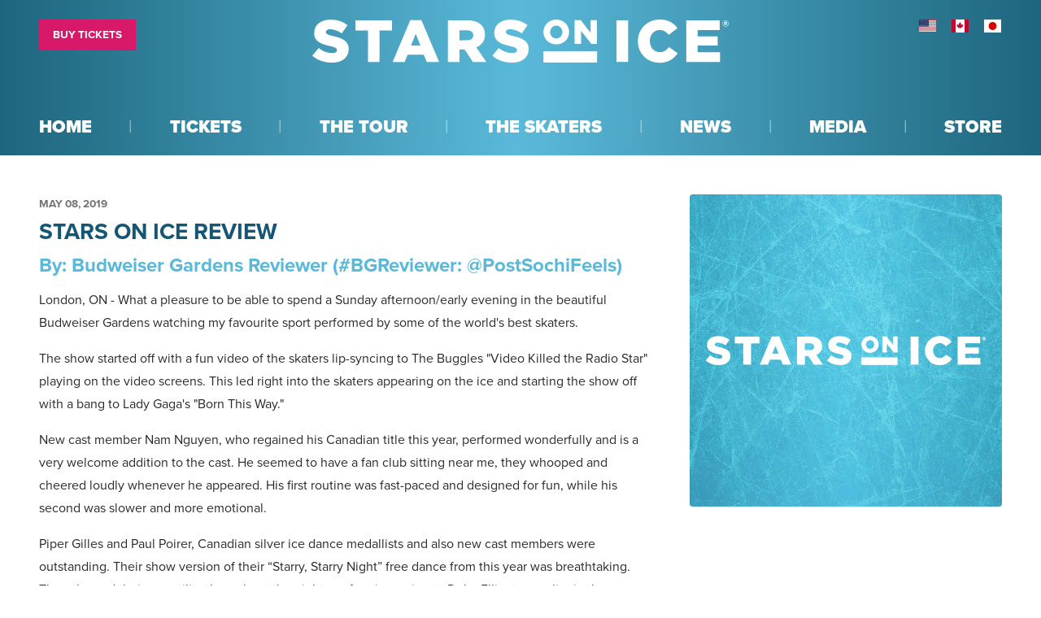

--- FILE ---
content_type: text/html; charset=UTF-8
request_url: https://www.starsonice.ca/reviews/stars-on-ice-review
body_size: 8528
content:
<!DOCTYPE html>
<html class="no-js" lang="en">

<head>
    <script src="https://mydatascript.bubbleup.com/mydata-non-eu.min.js"></script><!-- Google Tag Manager -->
                     <script>
                         if (window.statisticsCookieConsentGiven) {
                             initGtm();
                         }
                     
                         window.addEventListener('acceptStatisticsCookies', function () {
                             mydata.prepareHtml();
                             initGtm();
                         });
                             
                         function initGtm() {
                            window.dataLayer=window.dataLayer||[];
                            window.dataLayer.push({'event':'statisticsCookieConsentGivenEvent'});
                            (function(w,d,s,l,i){w[l]=w[l]||[];w[l].push({'gtm.start':new Date().getTime(),event:'gtm.js'});var f=d.getElementsByTagName(s)[0],j=d.createElement(s),dl=l!='dataLayer'?'&l='+l:'';j.async=!0;j.src='//www.googletagmanager.com/gtm.js?id='+i+dl;f.parentNode.insertBefore(j,f)})(window,document,'script','dataLayer','GTM-PSF2J8'); 
                         }
                     </script>
                     <!-- End Google Tag Manager -->    


<meta charset="UTF-8"/>

<meta http-equiv="X-UA-Compatible" content="IE=edge"/>
<meta name="viewport" content="width=device-width, initial-scale=1, maximum-scale=2"/>

<link rel="apple-touch-icon" sizes="180x180" href="/assets/dab799ba/images/favicon/apple-touch-icon.png">
<link rel="icon" type="image/png" sizes="32x32" href="/assets/dab799ba/images/favicon/favicon-32x32.png">
<link rel="icon" type="image/png" sizes="16x16" href="/assets/dab799ba/images/favicon/favicon-16x16.png">
<link rel="manifest" href="/assets/dab799ba/images/favicon/site.webmanifest">
<link rel="mask-icon" href="/assets/dab799ba/images/favicon/safari-pinned-tab.svg" color="#000000">
<link rel="shortcut icon" href="/assets/dab799ba/images/favicon/favicon.ico">
<meta name="msapplication-TileColor" content="#000000">
<meta name="msapplication-config" content="/assets/dab799ba/images/favicon/browserconfig.xml">
<meta name="theme-color" content="#ffffff">

<meta name="csrf-param" content="_csrf">
<meta name="csrf-token" content="qj9kKAn9NTjfwkv7NPasFJNsipTPieohvFkoGLLPSw3NXAxcW8pBV6eMLbZbnOJu-SjI0obFhnTub0Aq36gSQw==">

<title>STARS ON ICE REVIEW</title>

<meta property="og:title" content="STARS ON ICE REVIEW">
<meta property="og:type" content="article">
<meta property="og:image" content="https://www.starsonice.ca/assets/dab799ba/images/og_image.jpg">
<meta property="og:url" content="https://www.starsonice.ca/reviews/stars-on-ice-review">
<link href="/assets/dab799ba/stylesheets/theme.css" rel="stylesheet">
<link href="https://cdnjs.cloudflare.com/ajax/libs/font-awesome/6.4.2/css/all.min.css" rel="stylesheet">
<link href="https://cdnjs.cloudflare.com/ajax/libs/font-awesome/6.4.2/css/v4-shims.min.css" rel="stylesheet">
<link href="/assets/b6740b05/stylesheets/main.css" rel="stylesheet">
<link href="/assets/19fb3af4/css/dropdown-x.min.css" rel="stylesheet">
<script>if (window.jQuery === undefined) {
        window.jQueryReadyHandlers = [];

        window.$ = window.jQuery = function (callback) {
            window.jQueryReadyHandlers.push(callback);

            return new Proxy(this,{
                get: function (func, name) {
                    // if property or method exists, return it
                    if( name in this ) {
                        return this[name];
                    }
                    // if it doesn't exists handle non-existing name however you choose
                    return function (args) {
                        //console.log(name, args);
                    }
                }
            });
        };

        window.$.ready = window.$;
    }
</script>


</head>

<body ng-app="app">

  <!-- Google Tag Manager (noscript) -->
                      <noscript><iframe src="about:blank" mydata-src="//www.googletagmanager.com/ns.html?id=GTM-PSF2J8"
                      height="0" width="0" style="display:none;visibility:hidden"></iframe></noscript>
                      <!-- End Google Tag Manager (noscript) -->
  <script src="//cdnjs.cloudflare.com/ajax/libs/jquery/2.2.4/jquery.min.js"></script>
<script src="/assets/e822e475/yii.js"></script>      
  <div id="page">
          
      
<div id="skip-to-content">
  <a href="#main" class="btn btn-primary skip-link" aria-label="Skip to content">
    Skip to content  </a>
</div>

<header id="page-header-wrapper" role="banner">

  <div class="global-announcement-wrapper">
    <div class="global-announcement">
      <div class="container px-v">
              </div>
    </div>
  </div>
  
  <div id="page-header">
    <div class="container px-v">
      <div id="logo">
      <a href="//www.starsonice.ca">
            <img src="/assets/dab799ba/images/logo.svg"
                alt="Stars On Ice Canada" width="300" height="54"/>
        </a>
      </div>
      <button aria-controls="nav-group" aria-label="Toggle Main Menu" aria-expanded="false" class="nav-toggle">
        <svg data-name="navigation-toggle" xmlns="//www.w3.org/2000/svg" viewBox="0 0 42 33">
          <rect x="6" y="6" width="30" height="3"/>
          <rect x="6" y="15" width="30" height="3"/>
          <rect x="6" y="24" width="30" height="3"/>
        </svg>
      </button>
      <div id="nav-group">
        <nav id="navigation" aria-label="Main">
          <div class=" widget-div">

<ul id="nav_w0" class="nav"><li class="nav-item  "><a class="nav-link" href="/"><span>Home</span></a></li>
<li class="nav-item dropdown"><a class="nav-link dropdown-toggle" href="/buy-tickets-0" aria-haspopup="true" data-toggle="dropdown"><span>Tickets</span> <span class="caret"></span></a><ul id="w1" class="dropdown-menu"><li><a class="dropdown-item" href="/buy-tickets" tabindex="-1"><span>Buy Tickets</span></a></li>
<li><a class="dropdown-item" href="/group-information" tabindex="-1"><span>Group Information</span></a></li>
<li><a class="dropdown-item" href="/preshow-stargazer-pass" tabindex="-1"><span>Preshow Stargazer Passes</span></a></li>
<li><a class="dropdown-item" href="/meet-and-greets" tabindex="-1"><span>Postshow Meet & Greets</span></a></li>
<li><a class="dropdown-item" href="/discounts-and-promotions" tabindex="-1"><span>Discounts & Promotions</span></a></li></ul></li>
<li class="nav-item dropdown"><a class="nav-link dropdown-toggle" href="/tour-0" aria-haspopup="true" data-toggle="dropdown"><span>The Tour</span> <span class="caret"></span></a><ul id="w2" class="dropdown-menu"><li><a class="dropdown-item" href="/tour" tabindex="-1"><span>About the Tour</span></a></li>
<li><a class="dropdown-item" href="/music" tabindex="-1"><span>Music</span></a></li>
<li><a class="dropdown-item" href="/creative-team" tabindex="-1"><span>Creative Team</span></a></li>
<li><a class="dropdown-item" href="tour-history" tabindex="-1"><span>Tour History</span></a></li></ul></li>
<li class="nav-item dropdown"><a class="nav-link dropdown-toggle" href="/the-skaters-0" aria-haspopup="true" data-toggle="dropdown"><span>The Skaters</span> <span class="caret"></span></a><ul id="w3" class="dropdown-menu"><li><a class="dropdown-item" href="/the-skaters" tabindex="-1"><span>Current Skaters</span></a></li>
<li><a class="dropdown-item" href="/all-time-skaters" tabindex="-1"><span>All-Time Skaters</span></a></li></ul></li>
<li class="nav-item dropdown"><a class="nav-link dropdown-toggle" href="/news-0" aria-haspopup="true" data-toggle="dropdown"><span>News</span> <span class="caret"></span></a><ul id="w4" class="dropdown-menu"><li><a class="dropdown-item" href="/news" tabindex="-1"><span>Latest News</span></a></li>
<li><a class="dropdown-item" href="/tour-reviews" tabindex="-1"><span>Tour Reviews</span></a></li>
<li><a class="dropdown-item" href="/archives" tabindex="-1"><span>Archives</span></a></li></ul></li>
<li class="nav-item dropdown"><a class="nav-link dropdown-toggle" href="#" aria-haspopup="true" data-toggle="dropdown"><span>Media</span> <span class="caret"></span></a><ul id="w5" class="dropdown-menu"><li><a class="dropdown-item" href="/photos" tabindex="-1"><span>Photos</span></a></li>
<li><a class="dropdown-item" href="/videos" tabindex="-1"><span>Videos</span></a></li></ul></li>
<li class="nav-item  "><a class="nav-link" href="https://store.starsonice.com" target="_blank"><span>Store</span></a></li></ul>

</div>        </nav>
        <div id="utility">
          <nav id="utility-nav" aria-label="Utility">
            <div class=" widget-div">

<ul id="nav_w6" class="nav"><li class="nav-item  "><a class="btn btn-sm btn-tertiary nav-link" href="/buy-tickets"><span>Buy Tickets</span></a></li></ul>

</div>          </nav>
          <nav id="utility-locations" aria-label="Locations">
            <div class=" widget-div">

<ul id="nav_w7" class="nav"><li class="nav-item  "><a class="nav-link" href="http://www.starsonice.com/" target="_blank"><i class="united-states" aria-hidden="true"></i><span>United States</span></a></li>
<li class="nav-item  "><a class="nav-link" href="https://www.starsonice.ca" target="_blank"><i class="canada" aria-hidden="true"></i><span>Canada</span></a></li>
<li class="nav-item  "><a class="nav-link" href="https://figureskate-soi.com/" target="_blank"><i class="japan" aria-hidden="true"></i><span>Japan</span></a></li></ul>

</div>          </nav>
        </div>
      </div>
    </div>
  </div>
</header>

      <main id="main">

        <section class="content article" aria-labelledby="f9w">
          <div class="container px-v my-v">

            <article class="row layout" aria-labelledby="f9w">
              
              <div class="col-md-8 order-1 col-primary">

                  <header class="header">

                                          <p class="small mb-2 date font-weight-bold text-muted text-uppercase">
                          <time class="d-inline-block align-top" datetime="May 08 2019 ">
                            <span class="float-left month">May</span>
                            <span class="float-left day">&nbsp;08</span>
                            <span class="float-left year">,&nbsp;2019</span>
                                                        </time>
                      </p>
                    
                      <h1 class="mb-3 title text-primary text-uppercase" id="f9w">STARS ON ICE REVIEW</h1>
                      <h2 class="mb-3 title text-secondary" id="f9w">By: Budweiser Gardens Reviewer (#BGReviewer: @PostSochiFeels)</h2>

                  </header>

                  <figure class="d-md-none image" aria-hidden="true">
                    
                      <img class="img-fluid d-block mx-auto rounded lazyload" data-src="/assets/dab799ba/images/default.jpg" alt="STARS ON ICE REVIEW">

                                      </figure>
      
                  <div class="description">
                      <p>London, ON - What a pleasure to be able to spend a Sunday afternoon/early evening in the beautiful Budweiser Gardens watching my favourite sport performed by some of the world's best skaters.</p><p>The show started off with a fun video&nbsp;of the skaters lip-syncing to The Buggles "Video Killed the Radio Star" playing on the video screens. This led right into the skaters appearing on the ice and starting the show off with a bang to Lady Gaga's "Born This Way."</p><p>New cast member Nam Nguyen, who regained his Canadian title this year, performed wonderfully and is a very welcome addition to the cast.&nbsp;He seemed to have a fan club sitting near me, they whooped and cheered loudly whenever he appeared. His first routine was fast-paced and designed for fun, while his second was slower and more emotional.</p><p>Piper Gilles and Paul Poirer, Canadian silver ice dance medallists and also new cast members were outstanding.&nbsp;Their show version of their “Starry, Starry Night” free dance from this year was breathtaking. They showed their versatility throughout the night, performing swing to Duke Ellington earlier in the show.&nbsp;Tessa and Scott were sadly not in this show, but Piper and Paul showed us that Canadian ice dance is in&nbsp;good hands.</p><p>The 2018 Ladies World Champion, Kaetlyn Osmond had a couple of bobbles in her beautiful second routine to "Million Reasons" by Lady Gaga, but she more than made up for those in her upbeat "Proud Mary" routine in the first half.&nbsp; Great jumps and gorgeous spins showed why she is the most highly decorated ladies skater in Canada.</p><p>Patrick Chan.&nbsp; A skater I admittedly wasn't too fond of in his competitive career, just gets better and better in his professional career.&nbsp;His first routine was stunning, brilliant footwork spins that just blurred they were so fast and just two perfect effortless jumps.&nbsp;His second number to a Justin Timberlake mashup was also spot on with his musicality and showmanship.</p><p>Longtime Stars on Ice favourites Kaitlyn Weaver and Andrew Poje (from nearby Kitchener) were enchanting with "Uninvited" by Alanis Morissette showing off exquisite and unique lifts, followed by the energetic "Land of 1000 Dances".&nbsp; Some lucky audience members got up close and personal with Kaitlyn during this number!</p><p>Elvis Stojko seems to be having a resurgence in popularity lately - he's appeared on TV in CBC's “Murdoch Mysteries” and in the Family Channel movie “Ice Girls” - but he's also been touring with Stars on Ice.&nbsp;He's always a favourite, rebelling by performing to hard rock music that is definitely not the norm for skating shows, and skating like no one else out there. Jumps, super-fast spins, quick footwork and a few body spins across the ice. Elvis still has it.</p><p>Another new addition to the cast this year is Russian World Champion and Olympic silver medallist, Evgenia Medvedeva.&nbsp;Following a seeming trend of one fast-paced/popular number - Ariana Grande - and one slow/emotional routine, Evgenia showed off her beautiful lines and graceful skating.&nbsp;She too had a spill in the second half but was warmly received by the knowledgeable audience.</p><p>Olympic bronze medallist and members of the Olympic gold medal-winning team,&nbsp;Meagan Duhamel and Eric Radford were actually performing as a trio - Meagan is pregnant!&nbsp; So, if you were wondering why they didn't perform their usual high flying tricks, that is why. They still showed off beautiful lifts and spins and took some risks with Meagan being flipped up in the air and upside down.&nbsp;Gutsy lady.</p><p>Kurt Browning is a forever favourite of mine.&nbsp;I have been following his career since 1987 and have been fortunate enough to see him perform many times.&nbsp;He only did one routine here after appearing throughout the show in his famous clown persona, which he has actually studied to make sure he is honouring their craft while he skates.&nbsp;His rendition of "If You Could Read My Mind" by Gordon Lightfoot brought me to tears. Kurt puts such emotion into his skating you can feel it to the very top of the arena. There was no need for jumps, but they were there, his stunning footwork and edges said it all.&nbsp;Beautiful.</p><p>There were two group numbers that included all or most of the cast, the first closed out the first half of the show and was titled "Pump up the 90's" that was, as the title suggests, a fun medley of 90's hits including the Backstreet Boys, Spice Girls, Salt and Pepa, etc.&nbsp;The cast seemed to be having a blast and this audience member loved the tunes! Sad to think that only two of the skaters are actually old enough to remember most of those songs! The second group routine opened the second half and was the only routine to bring to life the tour theme of Unity.&nbsp;The skaters appeared dressed in day to day wear - a business suit (Kurt), mechanics overalls (Elvis), student (Kaetlyn) in similar shades of greys and white - and seemed to present a program that highlighted (to me) the more we are different, the more we are the same, and that we need to come together to become the best we can be.&nbsp;A thoughtful program that could be interpreted in many ways.</p><p>The audience was on its feet for the finale, spurred on by Kurt Browning's soaring backflip.&nbsp;All in all, this was a great show and the skaters really gave it their all. It's so great to see people enjoying this fantastic sport and supporting these amazing athletes.&nbsp;&nbsp;</p><p>Thank you to Budweiser Gardens for giving this long time skating fan the opportunity to take in this show and for the downtown dollars that I will have no trouble using in the coming days - lots of great shops and restaurants that are supporting this program!&nbsp; &nbsp;</p>                  </div>


                  <footer class="mt-4 footer">

                    <div class="row">
                      
                      <div class="col-sm-6 order-sm-2">

                        <div class="mb-3 mb-sm-0 float-sm-right">
                          
<div class="btn-group sharing" role="group">

    <a href="https://www.facebook.com/sharer/sharer.php?u=https%3A%2F%2Fwww.starsonice.ca%2Freviews%2Fstars-on-ice-review" class="btn btn-primary btn-sm btn-facebook" target="_blank">
        <i class="fa fa-facebook" aria-hidden="true"></i><span class="sr-only">Share On Facebook</span>
    </a>

    <a href="https://twitter.com/intent/tweet?;url=https%3A%2F%2Fwww.starsonice.ca%2Freviews%2Fstars-on-ice-review;text=STARS+ON+ICE+REVIEW" class="btn btn-primary btn-sm btn-twitter" target="_blank">
        <i class="fa fa-twitter" aria-hidden="true"></i><span class="sr-only">Share On Twitter</span>
    </a>

    <a href="https://pinterest.com/pin/create/button/?url=https%3A%2F%2Fwww.starsonice.ca%2Freviews%2Fstars-on-ice-review&media=https://www.starsonice.ca/assets/dab799ba/images/og_image.jpg&description=STARS ON ICE REVIEW" class="btn btn-primary btn-sm btn-pinterest" target="_blank">
        <i class="fa fa-pinterest" aria-hidden="true"></i><span class="sr-only">Share On Pinterest</span>
    </a>

    <a href="/cdn-cgi/l/email-protection#[base64]" class="btn btn-primary btn-sm btn-email" target="_blank">
        <i class="fa fa-envelope" aria-hidden="true"></i><span class="sr-only">Email</span>
    </a>

</div>                        </div>

                      </div>

                      <div class="col-sm-6 order-sm-1">

                        <div class="actions">
                          <a href="//www.starsonice.ca/tour-reviews" class="btn btn-primary">Read More Reviews</a>
                        </div>

                      </div>

                    </div>

                  </footer>

                </div>

                <div class="col-md-4 order-2 col-secondary">

                  <figure class="d-none d-md-block image" aria-hidden="true">
                    
                      <img class="img-fluid d-block mx-auto rounded lazyload" data-src="/assets/dab799ba/images/default.jpg" alt="STARS ON ICE REVIEW">

                                      </figure>

                </div>
                  
              </article>

          </div>
        </section>      

      </main>

      

<footer id="page-footer" class="soi-footer" role="contentinfo">
  <div class="container px-v my-v">
    <div class="row mb-0 justify-content-between">
      <div class="col-12 col-md-3 d-none d-md-block">
        <nav class="footer-nav" aria-label="Main">
          <div class=" widget-div">

<ul id="nav_w8" class="nav"><li class="nav-item  "><a class="nav-link" href="/"><span>Home</span></a></li>
<li class="nav-item dropdown"><a class="nav-link dropdown-toggle" href="/buy-tickets-0" aria-haspopup="true" data-toggle="dropdown"><span>Tickets</span> <span class="caret"></span></a><ul id="w9" class="dropdown-menu"><li><a class="dropdown-item" href="/buy-tickets" tabindex="-1"><span>Buy Tickets</span></a></li>
<li><a class="dropdown-item" href="/group-information" tabindex="-1"><span>Group Information</span></a></li>
<li><a class="dropdown-item" href="/preshow-stargazer-pass" tabindex="-1"><span>Preshow Stargazer Passes</span></a></li>
<li><a class="dropdown-item" href="/meet-and-greets" tabindex="-1"><span>Postshow Meet & Greets</span></a></li>
<li><a class="dropdown-item" href="/discounts-and-promotions" tabindex="-1"><span>Discounts & Promotions</span></a></li></ul></li>
<li class="nav-item dropdown"><a class="nav-link dropdown-toggle" href="/tour-0" aria-haspopup="true" data-toggle="dropdown"><span>The Tour</span> <span class="caret"></span></a><ul id="w10" class="dropdown-menu"><li><a class="dropdown-item" href="/tour" tabindex="-1"><span>About the Tour</span></a></li>
<li><a class="dropdown-item" href="/music" tabindex="-1"><span>Music</span></a></li>
<li><a class="dropdown-item" href="/creative-team" tabindex="-1"><span>Creative Team</span></a></li>
<li><a class="dropdown-item" href="tour-history" tabindex="-1"><span>Tour History</span></a></li></ul></li>
<li class="nav-item dropdown"><a class="nav-link dropdown-toggle" href="/the-skaters-0" aria-haspopup="true" data-toggle="dropdown"><span>The Skaters</span> <span class="caret"></span></a><ul id="w11" class="dropdown-menu"><li><a class="dropdown-item" href="/the-skaters" tabindex="-1"><span>Current Skaters</span></a></li>
<li><a class="dropdown-item" href="/all-time-skaters" tabindex="-1"><span>All-Time Skaters</span></a></li></ul></li>
<li class="nav-item dropdown"><a class="nav-link dropdown-toggle" href="/news-0" aria-haspopup="true" data-toggle="dropdown"><span>News</span> <span class="caret"></span></a><ul id="w12" class="dropdown-menu"><li><a class="dropdown-item" href="/news" tabindex="-1"><span>Latest News</span></a></li>
<li><a class="dropdown-item" href="/tour-reviews" tabindex="-1"><span>Tour Reviews</span></a></li>
<li><a class="dropdown-item" href="/archives" tabindex="-1"><span>Archives</span></a></li></ul></li>
<li class="nav-item dropdown"><a class="nav-link dropdown-toggle" href="#" aria-haspopup="true" data-toggle="dropdown"><span>Media</span> <span class="caret"></span></a><ul id="w13" class="dropdown-menu"><li><a class="dropdown-item" href="/photos" tabindex="-1"><span>Photos</span></a></li>
<li><a class="dropdown-item" href="/videos" tabindex="-1"><span>Videos</span></a></li></ul></li>
<li class="nav-item  "><a class="nav-link" href="https://store.starsonice.com" target="_blank"><span>Store</span></a></li></ul>

</div>        </nav>
      </div>
      <div class="col-12 col-md-3 order-md-3 text-center text-md-right">
        <nav class="footer-nav flex-column" aria-label="Supplementary">
          <div class=" widget-div">

<ul id="nav_w14" class="nav"><li class="nav-item  "><a class="nav-link" href="/faq"><span>FAQ</span></a></li>
<li class="nav-item  "><a class="nav-link" href="/media-site"><span>Media Site</span></a></li>
<li class="nav-item  "><a class="nav-link" href="/contact"><span>Contact Us</span></a></li>
<li class="nav-item  "><a class="nav-link" href="/links"><span>Links</span></a></li>
<li class="nav-item  "><a class="nav-link" href="/sitemap"><span>Site Map</span></a></li>
<li class="nav-item  "><a class="nav-link" href="https://img.com/privacypolicy/?website=starsonice.com"><span>Privacy Policy</span></a></li>
<li class="nav-item  "><a class="nav-link" href="/terms-of-use"><span>Terms Of Use</span></a></li></ul>

</div>        </nav>
      </div>
      <div class="col-12 col-md-6 col-lg-5 col-xl-4 mt-v mt-md-0 order-md-2 text-center">
        <div class="d-none d-md-block mb-4">
          <a href="//www.starsonice.ca"><img src="/assets/dab799ba/images/logo.svg" alt="Stars On Ice Canada" width="300"></a>
        </div>
        <nav id="footer-socials" class="mb-4" aria-label="Social">
          <div class=" widget-div">

<ul id="nav_w15" class="nav nav-social"><li class="nav-item  "><a class="nav-link" href="https://www.facebook.com/starsonice" target="_blank"><i class="fa fa-facebook" aria-hidden="true"></i><span>Facebook</span></a></li>
<li class="nav-item  "><a class="nav-link" href="https://twitter.com/starsonice" target="_blank"><i class="fab fa-x-twitter" aria-hidden="true"></i><span>Twitter</span></a></li>
<li class="nav-item  "><a class="nav-link" href="https://instagram.com/starsonice" target="_blank"><i class="fa fa-instagram" aria-hidden="true"></i><span>Instagram</span></a></li>
<li class="nav-item  "><a class="nav-link" href="https://www.tiktok.com/@starsonice_official" target="_blank"><i class="fab fa-tiktok" aria-hidden="true"></i><span>Tiktok</span></a></li></ul>

</div>        </nav>
        <section aria-labelledby="footer-emupdates-title">
          <section aria-labelledby="footer-mailing-list-title" data-children-count="0">
          <h1 id="footer-mailing-list-title" class="display-4-lg mb-1 text-uppercase font-weight-bolder">
            Join the Mailing&nbsp;List
          </h1>
          <p class="lead">Get the latest updates on the Stars on Ice tour, skaters & more!</p>
          <p><a href="/mailing-list" class="btn btn-tertiary d-md-block">Subscribe</a></p>
        </section>
        </section>
      </div>
    </div>
      <div id="one-trust" class="text-center mb-4" aria-labelledby="one-trust-title">
      <h1 class="sr-only" id="one-trust-title"></h1>
      <!-- OneTrust Do Not Sell start -->
<style data-children-count="0">
    .ot-btn-anchor {
        text-decoration: none;
    }

    .ot-dont-sell-button-light {
        background: #AFDFE4;;
        border: 1px solid #aaa;
    }

    .ot-dont-sell-button-light {
        //margin-left: 44px;
    }

    .ot-dont-sell-button {
        margin-top: 10px;
        padding: 4px 10px;
        border-radius: 5px;
        cursor: pointer;
    }

    .ot-dont-sell-button img {
        margin-right: 0px;
        vertical-align: middle;
    }

    .ot-dont-sell-button .ot-text-container {
        vertical-align: top;
        display: inline-block;
        margin-top: 4px;
        margin-left: 2px;
        color: ##2957a7;
        font-size:13px;
        font-weight: bold;
    }

    .ot-dont-sell-button .ot-subtext {
        float: right;
        margin-top: 0px;
        color: #2957A7;
        font-weight: normal
    }

    .ot-dont-sell-button .ot-powered-by-text {
        color: #3c474c;
        font-size: 7px;
        font-family: 'Open Sans';
        vertical-align: middle;
    }
</style>

<a class="ot-btn-anchor" href="https://privacyportal-cdn.onetrust.com/dsarwebform/889c435d-64b4-46d8-ad05-06332fe1d097/c232b992-6f07-47de-9808-296303a99261.html?website=starsonice.com" data-children-count="0">
    <button type="button" class="ot-dont-sell-button ot-dont-sell-button-light">
        
        <span class="ot-text-container">Do Not Sell My Personal Information<br>
            <span class="ot-subtext">
                <span class="ot-powered-by-text">Powered by</span>
                <span class="onetrust-text">OneTrust</span>
            </span>
        </span>
    </button>
</a>
<!-- OneTrust Do Not Sell end -->    </div>
    <section id="footer-sponsors" class="mb-4" aria-labelledby="sponsors-title">
      <h1 class="sr-only" id="sponsors-title">
        Sponsors      </h1>
      <div class="d-flex flex-wrap align-items-center justify-content-center -m-3" data-children-count="0">

<!--<div class="p-3"><a href="https://www.embark.ca/" target="_blank"><img src="https://s3.dualstack.us-east-1.amazonaws.com/busites_www/starsonicecom/pages/embarklogo.png" alt="Embark" height="20" data-image="unninh6e7q6b"></a></div>-->
      <div class="p-3"><a href="http://kose-usa.com" target="_blank"><img src="https://s3.dualstack.us-east-1.amazonaws.com/busites_www/starsonicecom/images/sponsor_kose.png" alt="KOSE" height="20" data-image="x9uyaim64blo"></a></div>
     <!--<div class="p-3"><a href="https://www.usmagazine.com" target="_blank"><img src="https://s3.dualstack.us-east-1.amazonaws.com/busites_www/starsonicecom/images/sponsor_us_weekly.png" alt="US Weekly" height="20" data-image="x9uyaim64blo"></a></div>
         <div class="p-1"><a href="https://knowledgefirstfinancial.ca" target="_blank"><img src="https://s3.dualstack.us-east-1.amazonaws.com/busites_www/starsonicecom/images/sponsor_knowledge_first.png" alt="Knowledge First Financial" height="27.5" data-image="x9uyaim64blo"></a></div>-->
    <div class="p-3"><a href="https://www.worldvision.ca" target="_blank"><img src="https://s3.dualstack.us-east-1.amazonaws.com/busites_www/starsonicecom/images/sponsor_world_vision.png" alt="World Vision" height="20" data-image="uz6mnw67zafy"></a></div>
        <div class="p-3"><a href="https://skatecanada.ca" target="_blank"><img src="https://s3.amazonaws.com/busites_www/starsoniceca/skatecanada-white.png" alt="Skate Canada" height="30" data-image="uz6mnw67zafy"></a></div>
   <!-- <div class="p-3"><a href="http://www.usfsa.org/" target="_blank"><img src="https://s3.dualstack.us-east-1.amazonaws.com/busites_www/starsonicecom/images/sponsor_usfs.png" alt="US Figure Skating" height="20" data-image="uz6mnw67zafy"></a></div>-->
      <div class="p-3"><a href="http://img.com/" target="_blank"><img src="https://s3.dualstack.us-east-1.amazonaws.com/busites_www/starsonicecom/pages/meta/img_monologo_white_cmyk_1749048214.png" alt="IMG" height="20" data-image="unninh6e7q6b"></a></div>

  
</div>    </section>

    
    <div class="small text-uppercase mb-4 text-center">
      <p>Stars On Ice and logo are trademarks of International Merchandising Company, LLC. © All&nbsp;Rights&nbsp;Reserved.</p>    </div>            
    <div class="text-center">
      <a href="https://www.bubbleup.net" id="core" target="_blank"><img src="/assets/dab799ba/images/core.svg" width="100" height="44" alt="Website Development & Design by BubbleUp&reg;"></a>
    </div>
  </div>
</footer>

<div id="skip-to-top">
  <a href="#page" class="btn btn-primary skip-link" aria-label="Skip to top">
    <i class="fa fa-angle-up fa-2x" aria-hidden="true"></i> <span class="sr-only">Skip to top</span>
  </a>
</div>
  </div>

  <script data-cfasync="false" src="/cdn-cgi/scripts/5c5dd728/cloudflare-static/email-decode.min.js"></script><script src="https://cdnjs.cloudflare.com/ajax/libs/lazysizes/4.0.4/lazysizes.min.js"></script>
<script src="https://cdnjs.cloudflare.com/ajax/libs/popper.js/1.14.3/umd/popper.min.js"></script>
<script src="https://cdnjs.cloudflare.com/ajax/libs/twitter-bootstrap/4.6.2/js/bootstrap.min.js"></script>
<script src="/assets/dab799ba/javascripts/theme.js"></script>
<script src="/assets/dab799ba/javascripts/jquery.tablesort.js"></script>
<script src="/assets/ba9edaec/js/widget.js"></script>
<script src="/assets/19fb3af4/js/dropdown-x.min.js"></script>
<script>jQuery(function ($) {
window.yii.widgets && window.yii.widgets.NavItems && window.yii.widgets.NavItems.initWidget("nav_w0");
window.yii.widgets && window.yii.widgets.NavItems && window.yii.widgets.NavItems.initWidget("nav_w6");
window.yii.widgets && window.yii.widgets.NavItems && window.yii.widgets.NavItems.initWidget("nav_w7");
window.yii.widgets && window.yii.widgets.NavItems && window.yii.widgets.NavItems.initWidget("nav_w8");
window.yii.widgets && window.yii.widgets.NavItems && window.yii.widgets.NavItems.initWidget("nav_w14");
window.yii.widgets && window.yii.widgets.NavItems && window.yii.widgets.NavItems.initWidget("nav_w15");
});</script>
<script>jQuery(window).on('load', function () {
if(window.jQueryReadyHandlers) { $.each(window.jQueryReadyHandlers, function(index,func){  $(func)  }); }
});</script>
  
  <!--bubbleup.net-->

</body>
</html>


--- FILE ---
content_type: text/css
request_url: https://www.starsonice.ca/assets/dab799ba/stylesheets/theme.css
body_size: 100616
content:
@charset "UTF-8";
/*
                                     Built by                                     ,;s5X932ir:.             
                                                                                ;XHMMH&h9h&H###&s.          
                               .:s3H#@@@@@@@@#AXr:                           s#@@@@#BA&GG&AHM#@@@@@3,       
                          :2#@@@@@@@@@@@@@@@@@@@@@@@@Mi,                   S@@@#BAA&GGGGGGG&AAAHM#@@@A.     
                      ,3@@@@@@@@@@@@@@@@@@@@@@@@@@@@@@@@@@S.             :@@@HA&GhhhhhhhhhhhhGGG&AAB#@@2    
                   ,A@@@@@@@@@@@@@@@@@@@@@@@@@@@@@@@@@@@@@@@@X.         i@@BAA&&Ghhhh&&&A&GhhhhhhGG&AB#@#   
                 S@@@@@@@@@@@@@@@@@@@@@@@@@@@@@@@@@@@@@@@@@@@@@@r      S@MAAAHHA&Ghhh&AHHAAGhhhhhhhhG&HM@@  
               &@@@@@@@@@@@@@@@@@@@@@@@@@@@@@@@@@@@@@@@@@@@@@@@@@@5   ;@BHr    ,#Gh&5     M&hhhhhhhhGG&AB@M 
             G@@@@@@@@@@@@@@@@@@@@@@@@@@@@@@@@@@@@@@@@@@@@@@@@@@@@@@s ##GBr    ,@&hA2     @MMMMAHMM#MA&&AM@:
           s@@@@@@@@@@@@@@@@@@@@@@@@@@@@@@@@@@@@@@@@@@@@@@@@@@@@@@@@3.@AhMS    :@&hHh     @;;;;B5:.,r&#A&H@5
          @@@@@@@@@@@@@@@@@@@@@@@@@@@@@@@@@@@@@@@@@@@@@@@@@@@@@@@@@@ r#GG#2    :@&GBA    .#           s#AAA3
        ;@@@@@@@@@@@@@@@@@@@@@@@@@@@@@@@@@@@@@@@@@@@@@@@@@@@@@@@@@@@ 2BGG#2    :@&GMA    .@     r2.    3M&G9
       X@@@@@@@@@@@@@@@@@@@@@@@@@@@@@@@@@@@@@@@@@@@@@@@@@@@@@@@@@@@@ 5BGG#5    ;@A&#M    .@    5@@@    :@GG9
      A@@@@@@@@@@@@@@@@@@@@@@@@@@@@@@@@@@@@@@@@@@@@@@@@@@@@@@@@@@@@@ ;#GGMA     A##@r    ;@    r@@@    :@GG3
     &@@@@@@@@@@@@@@@@@@@@@@@@@@@@@@@@@@@@@@@@@@@@@@@@@@@@@@@@@@@@@@; #&&H@;             #@      ;     9MGA5
    5@@@@@@@@@@@@@@@@@@@@@@@@@@@@@@@@@@@@@@@@@@@@@@@@@@@@@@@@@@@@@@@@ XB&A#@2          ;#@#           X@&h#:
   :@@@@@@@@@@@@@@@@@@@@@@@@@@@@@@@@@@@@@@@@@@@@@@@@@@@@@@@@@@@@@@@@@r #AAH#@@M92ii53H@@#MM    X@XS2A@@AhM9 
   @@@@@@@@@@@@@@@@@@@@@@@@@@@@@@@@@@@@@@@@@@@@@@@@@@@@@@@@@@@@@@@@@@@  #AAHB#@@@@@@@@#A&BM    i@@@@@B&GBG  
  X@@@@@@@@@@@@@@@@@@@@@@@@@@@@@@@@@@@@@@@@@@@@@@@@@@@@@@@@@@@@@@@@@@@@  HB&AAAAHHHHAAGhGHM... i@HAA&GG#2   
  @@@@@@@@@@@@@@@@@@@@@@@@@@@@@@@@@@@@@@@@@@@@@@@@@@@@@@@@@@@@@@@@@@@@@@; rMAGGGGGhhhhhhGA#@@@@B&GhhGBB;    
 r@@@,          :A@@@@@@@@@@@@@@@:   ,@@@@@@@@s    @@@@@@@@S    @@@@@@@@@#  iBH&hhhhhhhhGAHMMBA&GGAMBs      
 @@@@             ,@@@@@@@@@@@@@@     @@@@@@@@:    @@@@@@@@;    @@@@@@@@@@@G  ;XHBHA&GGGG&&&AAAHMMh;        
:@@@@.    @@@@     @#AHH#@@@&AHM@:    @M22A@@@s    @#25G@@@2    @@@@M922G@@@@@;  ;2AM#######MHhi:           
2@@@@,    @@@@.   .@     @@@    MS          r@X          :@H    @@:        ,@@@@@     ..,,.                 
#@@@@,           5@@.    @@@    @2     ;.    AB     :,    i@    @    r@@3    @@@@,                          
@@@@@,    ,:::     @r    @@@    @2   .@@@r   .A    @@@9    A    X    3G3&    .@@@;                          
@@@@@,    @@@@@    ,s    @@@    @2   ,@@@X   ,A    @@@#    A    3    .   ;r;,:@@@;                          
H@@@@:    riss.    s5    r2     @2    :H3    &#    .H&    s@    @    M@@@B#@H@@@@,                          
i@@@@.            ;@@           #s          ;@2          ,@H    @@.         ,@@@@                           
,@@@@B9&G9X2X9A#@@@@@@Asri#@@Gh2@@9G9@@2rsh@@@@3Gh@@3rs3@@@@XG9X@@@@3r::;SB@@@@@@                           
 A@@@@@@@@@@@@@@@@@@@@@@@@@@@@@@@@@@@@@@@@@@@@@@@@@@@@@@@@@@@@@@@@@@@@@@@@@@@@@@9                           
 .@@@@@@@@@@@@@@@@@@@@@@@@@@@@@@@@@@@@@@@@@@@@@@@@@@@@@@@@@@@@@@@@@@@@@@@@@@@@@@                            
  @@@@@@@@@@@@@@@@@@@@@@@@@@@@@@@@@@@@@@@@@@@@@@@@@@@@@@@@@@@@@@@@@@@@@@@@@@@@@#                            
  ,@@@@@@@@@@@@@@@@@@@@@@@@@@@@@@@@@@@@@@@@@@@@@@@@@@@@@@@@@@@@@@@@@@@@@@@@@@@@                             
   B@@@@@@@@@@@@@@@@@@@@@@@@@@@@@@@@@@@@@@@@@@@@@@@@@@@@@@@@@@@@@@@@@@@@@@@@@@2                             
    @@@@@@@@@@@@@@@@@@@@@@@@@@@@@@@@@@@@@@@@@@@@@@@@@@@@@@@@@@@@@@@@@@@@@@@@@@                              
     @@@@@@@@@@@@@@@@@@@@@@@@@@@@@@@@@@@@@@@@@@@@@@@@@@@@@@@@@@@@@@@@@@@@@@@@                               
      @@@@@@@@@@@@@@@@@@@@@@@@@@@@@@@@@@@@@@@@@@@@@@@@@@@@@@@@@@@@@@@@@@@@@@                                
       @@@@@@@@@@@@@@@@@@@@@@@@@@@@@@@@@@@@@@@@@@@@@@@@@@@@@@@@@@@@@@@@@@@@                                 
        @@@@@@@@@@@@@@@@@@@@@@@@@@@@@@@@@@@@@@@@@@@@@@@@@@@@@@@@@@@@@@@@@B                                  
         &@@@@@@@@@@@@@@@@@@@@@@@@@@@@@@@@@@@@@@@@@@@@@@@@@@@@@@@@@@@@@@i                                   
          :@@@@@@@@@@@@@@@@@@@@@@@@@@@@@@@@@@@@@@@@@@@@@@@@@@@@@@@@@@@@                                     
            2@@@@@@@@@@@@@@@@@@@@@@@@@@@@@@@@@@@@@@@@@@@@@@@@@@@@@@@@r                                      
              &@@@@@@@@@@@@@@@@@@@@@@@@@@@@@@@@@@@@@@@@@@@@@@@@@@@@5                                        
                3@@@@@@@@@@@@@@@@@@@@@@@@@@@@@@@@@@@@@@@@@@@@@@@@i                                          
                  ;@@@@@@@@@@@@@@@@@@@@@@@@@@@@@@@@@@@@@@@@@@@B:                                            
                     s@@@@@@@@@@@@@@@@@@@@@@@@@@@@@@@@@@@@@B;                                               
                        ;A@@@@@@@@@@@@@@@@@@@@@@@@@@@@@@9,                                                  
                           .:r2GB#@@@@@@@@@@@@@@#HG5r:                                                         

                                www.bubbleup.com 
*/
@import url("https://use.typekit.net/ayn7dew.css");
:root {
  --blue: #007bff;
  --indigo: #6610f2;
  --purple: #6f42c1;
  --pink: #e83e8c;
  --red: #dc3545;
  --orange: #fd7e14;
  --yellow: #ffc107;
  --green: #28a745;
  --teal: #20c997;
  --cyan: #17a2b8;
  --white: #fff;
  --gray: #767676;
  --gray-dark: #434343;
  --primary: #155674;
  --secondary: #5ab9d9;
  --success: #28a745;
  --info: #17a2b8;
  --warning: #ffc107;
  --danger: #dc3545;
  --light: #f6f6f6;
  --dark: #434343;
  --primary-text: #fff;
  --secondary-text: #fff;
  --tertiary-text: #fff;
  --tertiary: #d81969;
  --breakpoint-xs: 0;
  --breakpoint-sm: 576px;
  --breakpoint-md: 768px;
  --breakpoint-lg: 992px;
  --breakpoint-xl: 1430px;
  --font-family-sans-serif: "proxima-nova", -apple-system, BlinkMacSystemFont, "Segoe UI", Roboto, "Helvetica Neue", Arial, sans-serif;
  --font-family-monospace: SFMono-Regular, Menlo, Monaco, Consolas, "Liberation Mono", "Courier New", monospace;
}

*,
*::before,
*::after {
  box-sizing: border-box;
}

html {
  font-family: sans-serif;
  line-height: 1.15;
  -webkit-text-size-adjust: 100%;
  -webkit-tap-highlight-color: rgba(16, 16, 16, 0);
}

article, aside, figcaption, figure, footer, header, hgroup, main, nav, section {
  display: block;
}

body {
  margin: 0;
  font-family: "proxima-nova", -apple-system, BlinkMacSystemFont, "Segoe UI", Roboto, "Helvetica Neue", Arial, sans-serif;
  font-size: 1rem;
  font-weight: 400;
  line-height: 1.8;
  color: #2a2a2a;
  text-align: left;
  background-color: #fff;
}

[tabindex="-1"]:focus:not(:focus-visible) {
  outline: 0 !important;
}

hr {
  box-sizing: content-box;
  height: 0;
  overflow: visible;
}

h1, h2, h3, h4, h5, h6 {
  margin-top: 0;
  margin-bottom: 1rem;
}

p {
  margin-top: 0;
  margin-bottom: 1rem;
}

abbr[title],
abbr[data-original-title] {
  text-decoration: underline;
  -webkit-text-decoration: underline dotted;
          text-decoration: underline dotted;
  cursor: help;
  border-bottom: 0;
  text-decoration-skip-ink: none;
}

address {
  margin-bottom: 1rem;
  font-style: normal;
  line-height: inherit;
}

ol,
ul,
dl {
  margin-top: 0;
  margin-bottom: 1rem;
}

ol ol,
ul ul,
ol ul,
ul ol {
  margin-bottom: 0;
}

dt {
  font-weight: 700;
}

dd {
  margin-bottom: 0.5rem;
  margin-left: 0;
}

blockquote {
  margin: 0 0 1rem;
}

b,
strong {
  font-weight: 900;
}

small {
  font-size: 80%;
}

sub,
sup {
  position: relative;
  font-size: 75%;
  line-height: 0;
  vertical-align: baseline;
}

sub {
  bottom: -0.25em;
}

sup {
  top: -0.5em;
}

a {
  color: #155674;
  text-decoration: none;
  background-color: transparent;
}
a:hover {
  color: #092633;
  text-decoration: underline;
}

a:not([href]):not([class]) {
  color: inherit;
  text-decoration: none;
}
a:not([href]):not([class]):hover {
  color: inherit;
  text-decoration: none;
}

pre,
code,
kbd,
samp {
  font-family: SFMono-Regular, Menlo, Monaco, Consolas, "Liberation Mono", "Courier New", monospace;
  font-size: 1em;
}

pre {
  margin-top: 0;
  margin-bottom: 1rem;
  overflow: auto;
  -ms-overflow-style: scrollbar;
}

figure {
  margin: 0 0 1rem;
}

img {
  vertical-align: middle;
  border-style: none;
}

svg {
  overflow: hidden;
  vertical-align: middle;
}

table {
  border-collapse: collapse;
}

caption {
  padding-top: 0.75rem;
  padding-bottom: 0.75rem;
  color: #767676;
  text-align: left;
  caption-side: bottom;
}

th {
  text-align: inherit;
  text-align: -webkit-match-parent;
}

label {
  display: inline-block;
  margin-bottom: 0.5rem;
}

button {
  border-radius: 0;
}

button:focus:not(:focus-visible) {
  outline: 0;
}

input,
button,
select,
optgroup,
textarea {
  margin: 0;
  font-family: inherit;
  font-size: inherit;
  line-height: inherit;
}

button,
input {
  overflow: visible;
}

button,
select {
  text-transform: none;
}

[role=button] {
  cursor: pointer;
}

select {
  word-wrap: normal;
}

button,
[type=button],
[type=reset],
[type=submit] {
  -webkit-appearance: button;
}

button:not(:disabled),
[type=button]:not(:disabled),
[type=reset]:not(:disabled),
[type=submit]:not(:disabled) {
  cursor: pointer;
}

button::-moz-focus-inner,
[type=button]::-moz-focus-inner,
[type=reset]::-moz-focus-inner,
[type=submit]::-moz-focus-inner {
  padding: 0;
  border-style: none;
}

input[type=radio],
input[type=checkbox] {
  box-sizing: border-box;
  padding: 0;
}

textarea {
  overflow: auto;
  resize: vertical;
}

fieldset {
  min-width: 0;
  padding: 0;
  margin: 0;
  border: 0;
}

legend {
  display: block;
  width: 100%;
  max-width: 100%;
  padding: 0;
  margin-bottom: 0.5rem;
  font-size: 1.5rem;
  line-height: inherit;
  color: inherit;
  white-space: normal;
}

progress {
  vertical-align: baseline;
}

[type=number]::-webkit-inner-spin-button,
[type=number]::-webkit-outer-spin-button {
  height: auto;
}

[type=search] {
  outline-offset: -2px;
  -webkit-appearance: none;
}

[type=search]::-webkit-search-decoration {
  -webkit-appearance: none;
}

::-webkit-file-upload-button {
  font: inherit;
  -webkit-appearance: button;
}

output {
  display: inline-block;
}

summary {
  display: list-item;
  cursor: pointer;
}

template {
  display: none;
}

[hidden] {
  display: none !important;
}

h1, h2, h3, h4, h5, h6,
.h1, .h2, .h3, .h4, .h5, .h6 {
  margin-bottom: 1rem;
  font-family: inherit;
  font-weight: 700;
  line-height: 1;
  color: inherit;
}

h1, .h1 {
  font-size: 1.75rem;
}

h2, .h2 {
  font-size: 1.5rem;
}

h3, .h3 {
  font-size: 1.4rem;
}

h4, .h4 {
  font-size: 1.2rem;
}

h5, .h5 {
  font-size: 1.1rem;
}

h6, .h6 {
  font-size: 1rem;
}

.lead {
  font-size: 1.35rem;
  font-weight: 400;
}

.display-1 {
  font-size: 4rem;
  font-weight: 700;
  line-height: 1;
}

.display-2 {
  font-size: 3.5rem;
  font-weight: 700;
  line-height: 1;
}

.display-3 {
  font-size: 3rem;
  font-weight: 700;
  line-height: 1;
}

.display-4 {
  font-size: 2.5rem;
  font-weight: 700;
  line-height: 1;
}

hr {
  margin-top: 1rem;
  margin-bottom: 1rem;
  border: 0;
  border-top: 1px solid rgba(42, 42, 42, 0.1);
}

small,
.small {
  font-size: 0.85rem;
  font-weight: 400;
}

mark,
.mark {
  padding: 0.2em;
  background-color: #fcf8e3;
}

.list-unstyled {
  padding-left: 0;
  list-style: none;
}

.list-inline {
  padding-left: 0;
  list-style: none;
}

.list-inline-item {
  display: inline-block;
}
.list-inline-item:not(:last-child) {
  margin-right: 0.5rem;
}

.initialism {
  font-size: 90%;
  text-transform: uppercase;
}

.blockquote {
  margin-bottom: 1rem;
  font-size: 1.25rem;
}

.blockquote-footer {
  display: block;
  font-size: 0.85rem;
  color: #767676;
}
.blockquote-footer::before {
  content: "— ";
}

.img-fluid {
  max-width: 100%;
  height: auto;
}

.img-thumbnail {
  padding: 0.25rem;
  background-color: #fff;
  border: 1px solid #c3c3c3;
  max-width: 100%;
  height: auto;
}

.figure {
  display: inline-block;
}

.figure-img {
  margin-bottom: 0.5rem;
  line-height: 1;
}

.figure-caption {
  font-size: 90%;
  color: #767676;
}

code {
  font-size: 87.5%;
  color: #e83e8c;
  word-wrap: break-word;
}
a > code {
  color: inherit;
}

kbd {
  padding: 0.2rem 0.4rem;
  font-size: 87.5%;
  color: #fff;
  background-color: #2a2a2a;
}
kbd kbd {
  padding: 0;
  font-size: 100%;
  font-weight: 700;
}

pre {
  display: block;
  font-size: 87.5%;
  color: #2a2a2a;
}
pre code {
  font-size: inherit;
  color: inherit;
  word-break: normal;
}

.pre-scrollable {
  max-height: 340px;
  overflow-y: scroll;
}

.container,
.container-fluid,
.container-xl,
.container-lg,
.container-md,
.container-sm {
  width: 100%;
  padding-right: 0.5rem;
  padding-left: 0.5rem;
  margin-right: auto;
  margin-left: auto;
}

@media (min-width: 576px) {
  .container-sm, .container {
    max-width: 540px;
  }
}
@media (min-width: 768px) {
  .container-md, .container-sm, .container {
    max-width: 720px;
  }
}
@media (min-width: 992px) {
  .container-lg, .container-md, .container-sm, .container {
    max-width: 960px;
  }
}
@media (min-width: 1430px) {
  .container-xl, .container-lg, .container-md, .container-sm, .container {
    max-width: 1430px;
  }
}
.row {
  display: flex;
  flex-wrap: wrap;
  margin-right: -0.5rem;
  margin-left: -0.5rem;
}

.no-gutters {
  margin-right: 0;
  margin-left: 0;
}
.no-gutters > .col,
.no-gutters > [class*=col-] {
  padding-right: 0;
  padding-left: 0;
}

.col-xl,
.col-xl-auto, .col-xl-12, .col-xl-11, .col-xl-10, .col-xl-9, .col-xl-8, .col-xl-7, .col-xl-6, .col-xl-5, .col-xl-4, .col-xl-3, .col-xl-2, .col-xl-1, .col-lg,
.col-lg-auto, .col-lg-12, .col-lg-11, .col-lg-10, .col-lg-9, .col-lg-8, .col-lg-7, .col-lg-6, .col-lg-5, .col-lg-4, .col-lg-3, .col-lg-2, .col-lg-1, .col-md,
.col-md-auto, .col-md-12, .col-md-11, .col-md-10, .col-md-9, .col-md-8, .col-md-7, .col-md-6, .col-md-5, .col-md-4, .col-md-3, .col-md-2, .col-md-1, .col-sm,
.col-sm-auto, .col-sm-12, .col-sm-11, .col-sm-10, .col-sm-9, .col-sm-8, .col-sm-7, .col-sm-6, .col-sm-5, .col-sm-4, .col-sm-3, .col-sm-2, .col-sm-1, .col,
.col-auto, .col-12, .col-11, .col-10, .col-9, .col-8, .col-7, .col-6, .col-5, .col-4, .col-3, .col-2, .col-1 {
  position: relative;
  width: 100%;
  padding-right: 0.5rem;
  padding-left: 0.5rem;
}

.col {
  flex-basis: 0;
  flex-grow: 1;
  max-width: 100%;
}

.row-cols-1 > * {
  flex: 0 0 100%;
  max-width: 100%;
}

.row-cols-2 > * {
  flex: 0 0 50%;
  max-width: 50%;
}

.row-cols-3 > * {
  flex: 0 0 33.3333333333%;
  max-width: 33.3333333333%;
}

.row-cols-4 > * {
  flex: 0 0 25%;
  max-width: 25%;
}

.row-cols-5 > * {
  flex: 0 0 20%;
  max-width: 20%;
}

.row-cols-6 > * {
  flex: 0 0 16.6666666667%;
  max-width: 16.6666666667%;
}

.col-auto {
  flex: 0 0 auto;
  width: auto;
  max-width: 100%;
}

.col-1 {
  flex: 0 0 8.33333333%;
  max-width: 8.33333333%;
}

.col-2 {
  flex: 0 0 16.66666667%;
  max-width: 16.66666667%;
}

.col-3 {
  flex: 0 0 25%;
  max-width: 25%;
}

.col-4 {
  flex: 0 0 33.33333333%;
  max-width: 33.33333333%;
}

.col-5 {
  flex: 0 0 41.66666667%;
  max-width: 41.66666667%;
}

.col-6 {
  flex: 0 0 50%;
  max-width: 50%;
}

.col-7 {
  flex: 0 0 58.33333333%;
  max-width: 58.33333333%;
}

.col-8 {
  flex: 0 0 66.66666667%;
  max-width: 66.66666667%;
}

.col-9 {
  flex: 0 0 75%;
  max-width: 75%;
}

.col-10 {
  flex: 0 0 83.33333333%;
  max-width: 83.33333333%;
}

.col-11 {
  flex: 0 0 91.66666667%;
  max-width: 91.66666667%;
}

.col-12 {
  flex: 0 0 100%;
  max-width: 100%;
}

.order-first {
  order: -1;
}

.order-last {
  order: 13;
}

.order-0 {
  order: 0;
}

.order-1 {
  order: 1;
}

.order-2 {
  order: 2;
}

.order-3 {
  order: 3;
}

.order-4 {
  order: 4;
}

.order-5 {
  order: 5;
}

.order-6 {
  order: 6;
}

.order-7 {
  order: 7;
}

.order-8 {
  order: 8;
}

.order-9 {
  order: 9;
}

.order-10 {
  order: 10;
}

.order-11 {
  order: 11;
}

.order-12 {
  order: 12;
}

.offset-1 {
  margin-left: 8.33333333%;
}

.offset-2 {
  margin-left: 16.66666667%;
}

.offset-3 {
  margin-left: 25%;
}

.offset-4 {
  margin-left: 33.33333333%;
}

.offset-5 {
  margin-left: 41.66666667%;
}

.offset-6 {
  margin-left: 50%;
}

.offset-7 {
  margin-left: 58.33333333%;
}

.offset-8 {
  margin-left: 66.66666667%;
}

.offset-9 {
  margin-left: 75%;
}

.offset-10 {
  margin-left: 83.33333333%;
}

.offset-11 {
  margin-left: 91.66666667%;
}

@media (min-width: 576px) {
  .col-sm {
    flex-basis: 0;
    flex-grow: 1;
    max-width: 100%;
  }
  .row-cols-sm-1 > * {
    flex: 0 0 100%;
    max-width: 100%;
  }
  .row-cols-sm-2 > * {
    flex: 0 0 50%;
    max-width: 50%;
  }
  .row-cols-sm-3 > * {
    flex: 0 0 33.3333333333%;
    max-width: 33.3333333333%;
  }
  .row-cols-sm-4 > * {
    flex: 0 0 25%;
    max-width: 25%;
  }
  .row-cols-sm-5 > * {
    flex: 0 0 20%;
    max-width: 20%;
  }
  .row-cols-sm-6 > * {
    flex: 0 0 16.6666666667%;
    max-width: 16.6666666667%;
  }
  .col-sm-auto {
    flex: 0 0 auto;
    width: auto;
    max-width: 100%;
  }
  .col-sm-1 {
    flex: 0 0 8.33333333%;
    max-width: 8.33333333%;
  }
  .col-sm-2 {
    flex: 0 0 16.66666667%;
    max-width: 16.66666667%;
  }
  .col-sm-3 {
    flex: 0 0 25%;
    max-width: 25%;
  }
  .col-sm-4 {
    flex: 0 0 33.33333333%;
    max-width: 33.33333333%;
  }
  .col-sm-5 {
    flex: 0 0 41.66666667%;
    max-width: 41.66666667%;
  }
  .col-sm-6 {
    flex: 0 0 50%;
    max-width: 50%;
  }
  .col-sm-7 {
    flex: 0 0 58.33333333%;
    max-width: 58.33333333%;
  }
  .col-sm-8 {
    flex: 0 0 66.66666667%;
    max-width: 66.66666667%;
  }
  .col-sm-9 {
    flex: 0 0 75%;
    max-width: 75%;
  }
  .col-sm-10 {
    flex: 0 0 83.33333333%;
    max-width: 83.33333333%;
  }
  .col-sm-11 {
    flex: 0 0 91.66666667%;
    max-width: 91.66666667%;
  }
  .col-sm-12 {
    flex: 0 0 100%;
    max-width: 100%;
  }
  .order-sm-first {
    order: -1;
  }
  .order-sm-last {
    order: 13;
  }
  .order-sm-0 {
    order: 0;
  }
  .order-sm-1 {
    order: 1;
  }
  .order-sm-2 {
    order: 2;
  }
  .order-sm-3 {
    order: 3;
  }
  .order-sm-4 {
    order: 4;
  }
  .order-sm-5 {
    order: 5;
  }
  .order-sm-6 {
    order: 6;
  }
  .order-sm-7 {
    order: 7;
  }
  .order-sm-8 {
    order: 8;
  }
  .order-sm-9 {
    order: 9;
  }
  .order-sm-10 {
    order: 10;
  }
  .order-sm-11 {
    order: 11;
  }
  .order-sm-12 {
    order: 12;
  }
  .offset-sm-0 {
    margin-left: 0;
  }
  .offset-sm-1 {
    margin-left: 8.33333333%;
  }
  .offset-sm-2 {
    margin-left: 16.66666667%;
  }
  .offset-sm-3 {
    margin-left: 25%;
  }
  .offset-sm-4 {
    margin-left: 33.33333333%;
  }
  .offset-sm-5 {
    margin-left: 41.66666667%;
  }
  .offset-sm-6 {
    margin-left: 50%;
  }
  .offset-sm-7 {
    margin-left: 58.33333333%;
  }
  .offset-sm-8 {
    margin-left: 66.66666667%;
  }
  .offset-sm-9 {
    margin-left: 75%;
  }
  .offset-sm-10 {
    margin-left: 83.33333333%;
  }
  .offset-sm-11 {
    margin-left: 91.66666667%;
  }
}
@media (min-width: 768px) {
  .col-md {
    flex-basis: 0;
    flex-grow: 1;
    max-width: 100%;
  }
  .row-cols-md-1 > * {
    flex: 0 0 100%;
    max-width: 100%;
  }
  .row-cols-md-2 > * {
    flex: 0 0 50%;
    max-width: 50%;
  }
  .row-cols-md-3 > * {
    flex: 0 0 33.3333333333%;
    max-width: 33.3333333333%;
  }
  .row-cols-md-4 > * {
    flex: 0 0 25%;
    max-width: 25%;
  }
  .row-cols-md-5 > * {
    flex: 0 0 20%;
    max-width: 20%;
  }
  .row-cols-md-6 > * {
    flex: 0 0 16.6666666667%;
    max-width: 16.6666666667%;
  }
  .col-md-auto {
    flex: 0 0 auto;
    width: auto;
    max-width: 100%;
  }
  .col-md-1 {
    flex: 0 0 8.33333333%;
    max-width: 8.33333333%;
  }
  .col-md-2 {
    flex: 0 0 16.66666667%;
    max-width: 16.66666667%;
  }
  .col-md-3 {
    flex: 0 0 25%;
    max-width: 25%;
  }
  .col-md-4 {
    flex: 0 0 33.33333333%;
    max-width: 33.33333333%;
  }
  .col-md-5 {
    flex: 0 0 41.66666667%;
    max-width: 41.66666667%;
  }
  .col-md-6 {
    flex: 0 0 50%;
    max-width: 50%;
  }
  .col-md-7 {
    flex: 0 0 58.33333333%;
    max-width: 58.33333333%;
  }
  .col-md-8 {
    flex: 0 0 66.66666667%;
    max-width: 66.66666667%;
  }
  .col-md-9 {
    flex: 0 0 75%;
    max-width: 75%;
  }
  .col-md-10 {
    flex: 0 0 83.33333333%;
    max-width: 83.33333333%;
  }
  .col-md-11 {
    flex: 0 0 91.66666667%;
    max-width: 91.66666667%;
  }
  .col-md-12 {
    flex: 0 0 100%;
    max-width: 100%;
  }
  .order-md-first {
    order: -1;
  }
  .order-md-last {
    order: 13;
  }
  .order-md-0 {
    order: 0;
  }
  .order-md-1 {
    order: 1;
  }
  .order-md-2 {
    order: 2;
  }
  .order-md-3 {
    order: 3;
  }
  .order-md-4 {
    order: 4;
  }
  .order-md-5 {
    order: 5;
  }
  .order-md-6 {
    order: 6;
  }
  .order-md-7 {
    order: 7;
  }
  .order-md-8 {
    order: 8;
  }
  .order-md-9 {
    order: 9;
  }
  .order-md-10 {
    order: 10;
  }
  .order-md-11 {
    order: 11;
  }
  .order-md-12 {
    order: 12;
  }
  .offset-md-0 {
    margin-left: 0;
  }
  .offset-md-1 {
    margin-left: 8.33333333%;
  }
  .offset-md-2 {
    margin-left: 16.66666667%;
  }
  .offset-md-3 {
    margin-left: 25%;
  }
  .offset-md-4 {
    margin-left: 33.33333333%;
  }
  .offset-md-5 {
    margin-left: 41.66666667%;
  }
  .offset-md-6 {
    margin-left: 50%;
  }
  .offset-md-7 {
    margin-left: 58.33333333%;
  }
  .offset-md-8 {
    margin-left: 66.66666667%;
  }
  .offset-md-9 {
    margin-left: 75%;
  }
  .offset-md-10 {
    margin-left: 83.33333333%;
  }
  .offset-md-11 {
    margin-left: 91.66666667%;
  }
}
@media (min-width: 992px) {
  .col-lg {
    flex-basis: 0;
    flex-grow: 1;
    max-width: 100%;
  }
  .row-cols-lg-1 > * {
    flex: 0 0 100%;
    max-width: 100%;
  }
  .row-cols-lg-2 > * {
    flex: 0 0 50%;
    max-width: 50%;
  }
  .row-cols-lg-3 > * {
    flex: 0 0 33.3333333333%;
    max-width: 33.3333333333%;
  }
  .row-cols-lg-4 > * {
    flex: 0 0 25%;
    max-width: 25%;
  }
  .row-cols-lg-5 > * {
    flex: 0 0 20%;
    max-width: 20%;
  }
  .row-cols-lg-6 > * {
    flex: 0 0 16.6666666667%;
    max-width: 16.6666666667%;
  }
  .col-lg-auto {
    flex: 0 0 auto;
    width: auto;
    max-width: 100%;
  }
  .col-lg-1 {
    flex: 0 0 8.33333333%;
    max-width: 8.33333333%;
  }
  .col-lg-2 {
    flex: 0 0 16.66666667%;
    max-width: 16.66666667%;
  }
  .col-lg-3 {
    flex: 0 0 25%;
    max-width: 25%;
  }
  .col-lg-4 {
    flex: 0 0 33.33333333%;
    max-width: 33.33333333%;
  }
  .col-lg-5 {
    flex: 0 0 41.66666667%;
    max-width: 41.66666667%;
  }
  .col-lg-6 {
    flex: 0 0 50%;
    max-width: 50%;
  }
  .col-lg-7 {
    flex: 0 0 58.33333333%;
    max-width: 58.33333333%;
  }
  .col-lg-8 {
    flex: 0 0 66.66666667%;
    max-width: 66.66666667%;
  }
  .col-lg-9 {
    flex: 0 0 75%;
    max-width: 75%;
  }
  .col-lg-10 {
    flex: 0 0 83.33333333%;
    max-width: 83.33333333%;
  }
  .col-lg-11 {
    flex: 0 0 91.66666667%;
    max-width: 91.66666667%;
  }
  .col-lg-12 {
    flex: 0 0 100%;
    max-width: 100%;
  }
  .order-lg-first {
    order: -1;
  }
  .order-lg-last {
    order: 13;
  }
  .order-lg-0 {
    order: 0;
  }
  .order-lg-1 {
    order: 1;
  }
  .order-lg-2 {
    order: 2;
  }
  .order-lg-3 {
    order: 3;
  }
  .order-lg-4 {
    order: 4;
  }
  .order-lg-5 {
    order: 5;
  }
  .order-lg-6 {
    order: 6;
  }
  .order-lg-7 {
    order: 7;
  }
  .order-lg-8 {
    order: 8;
  }
  .order-lg-9 {
    order: 9;
  }
  .order-lg-10 {
    order: 10;
  }
  .order-lg-11 {
    order: 11;
  }
  .order-lg-12 {
    order: 12;
  }
  .offset-lg-0 {
    margin-left: 0;
  }
  .offset-lg-1 {
    margin-left: 8.33333333%;
  }
  .offset-lg-2 {
    margin-left: 16.66666667%;
  }
  .offset-lg-3 {
    margin-left: 25%;
  }
  .offset-lg-4 {
    margin-left: 33.33333333%;
  }
  .offset-lg-5 {
    margin-left: 41.66666667%;
  }
  .offset-lg-6 {
    margin-left: 50%;
  }
  .offset-lg-7 {
    margin-left: 58.33333333%;
  }
  .offset-lg-8 {
    margin-left: 66.66666667%;
  }
  .offset-lg-9 {
    margin-left: 75%;
  }
  .offset-lg-10 {
    margin-left: 83.33333333%;
  }
  .offset-lg-11 {
    margin-left: 91.66666667%;
  }
}
@media (min-width: 1430px) {
  .col-xl {
    flex-basis: 0;
    flex-grow: 1;
    max-width: 100%;
  }
  .row-cols-xl-1 > * {
    flex: 0 0 100%;
    max-width: 100%;
  }
  .row-cols-xl-2 > * {
    flex: 0 0 50%;
    max-width: 50%;
  }
  .row-cols-xl-3 > * {
    flex: 0 0 33.3333333333%;
    max-width: 33.3333333333%;
  }
  .row-cols-xl-4 > * {
    flex: 0 0 25%;
    max-width: 25%;
  }
  .row-cols-xl-5 > * {
    flex: 0 0 20%;
    max-width: 20%;
  }
  .row-cols-xl-6 > * {
    flex: 0 0 16.6666666667%;
    max-width: 16.6666666667%;
  }
  .col-xl-auto {
    flex: 0 0 auto;
    width: auto;
    max-width: 100%;
  }
  .col-xl-1 {
    flex: 0 0 8.33333333%;
    max-width: 8.33333333%;
  }
  .col-xl-2 {
    flex: 0 0 16.66666667%;
    max-width: 16.66666667%;
  }
  .col-xl-3 {
    flex: 0 0 25%;
    max-width: 25%;
  }
  .col-xl-4 {
    flex: 0 0 33.33333333%;
    max-width: 33.33333333%;
  }
  .col-xl-5 {
    flex: 0 0 41.66666667%;
    max-width: 41.66666667%;
  }
  .col-xl-6 {
    flex: 0 0 50%;
    max-width: 50%;
  }
  .col-xl-7 {
    flex: 0 0 58.33333333%;
    max-width: 58.33333333%;
  }
  .col-xl-8 {
    flex: 0 0 66.66666667%;
    max-width: 66.66666667%;
  }
  .col-xl-9 {
    flex: 0 0 75%;
    max-width: 75%;
  }
  .col-xl-10 {
    flex: 0 0 83.33333333%;
    max-width: 83.33333333%;
  }
  .col-xl-11 {
    flex: 0 0 91.66666667%;
    max-width: 91.66666667%;
  }
  .col-xl-12 {
    flex: 0 0 100%;
    max-width: 100%;
  }
  .order-xl-first {
    order: -1;
  }
  .order-xl-last {
    order: 13;
  }
  .order-xl-0 {
    order: 0;
  }
  .order-xl-1 {
    order: 1;
  }
  .order-xl-2 {
    order: 2;
  }
  .order-xl-3 {
    order: 3;
  }
  .order-xl-4 {
    order: 4;
  }
  .order-xl-5 {
    order: 5;
  }
  .order-xl-6 {
    order: 6;
  }
  .order-xl-7 {
    order: 7;
  }
  .order-xl-8 {
    order: 8;
  }
  .order-xl-9 {
    order: 9;
  }
  .order-xl-10 {
    order: 10;
  }
  .order-xl-11 {
    order: 11;
  }
  .order-xl-12 {
    order: 12;
  }
  .offset-xl-0 {
    margin-left: 0;
  }
  .offset-xl-1 {
    margin-left: 8.33333333%;
  }
  .offset-xl-2 {
    margin-left: 16.66666667%;
  }
  .offset-xl-3 {
    margin-left: 25%;
  }
  .offset-xl-4 {
    margin-left: 33.33333333%;
  }
  .offset-xl-5 {
    margin-left: 41.66666667%;
  }
  .offset-xl-6 {
    margin-left: 50%;
  }
  .offset-xl-7 {
    margin-left: 58.33333333%;
  }
  .offset-xl-8 {
    margin-left: 66.66666667%;
  }
  .offset-xl-9 {
    margin-left: 75%;
  }
  .offset-xl-10 {
    margin-left: 83.33333333%;
  }
  .offset-xl-11 {
    margin-left: 91.66666667%;
  }
}
.table {
  width: 100%;
  margin-bottom: 1rem;
  color: #2a2a2a;
  background-color: transparent;
}
.table th,
.table td {
  padding: 0.75rem;
  vertical-align: top;
  border-top: 1px solid #c3c3c3;
}
.table thead th {
  vertical-align: bottom;
  border-bottom: 2px solid #c3c3c3;
}
.table tbody + tbody {
  border-top: 2px solid #c3c3c3;
}

.table-sm th,
.table-sm td {
  padding: 0.3rem;
}

.table-bordered {
  border: 1px solid #c3c3c3;
}
.table-bordered th,
.table-bordered td {
  border: 1px solid #c3c3c3;
}
.table-bordered thead th,
.table-bordered thead td {
  border-bottom-width: 2px;
}

.table-borderless th,
.table-borderless td,
.table-borderless thead th,
.table-borderless tbody + tbody {
  border: 0;
}

.table-striped tbody tr:nth-of-type(odd) {
  background-color: rgba(16, 16, 16, 0.05);
}

.table-hover tbody tr:hover {
  color: #2a2a2a;
  background-color: rgba(16, 16, 16, 0.075);
}

.table-primary,
.table-primary > th,
.table-primary > td {
  background-color: #bdd0d8;
}
.table-primary th,
.table-primary td,
.table-primary thead th,
.table-primary tbody + tbody {
  border-color: #85a7b7;
}

.table-hover .table-primary:hover {
  background-color: #adc5cf;
}
.table-hover .table-primary:hover > td,
.table-hover .table-primary:hover > th {
  background-color: #adc5cf;
}

.table-secondary,
.table-secondary > th,
.table-secondary > td {
  background-color: #d1ebf4;
}
.table-secondary th,
.table-secondary td,
.table-secondary thead th,
.table-secondary tbody + tbody {
  border-color: #a9dbeb;
}

.table-hover .table-secondary:hover {
  background-color: #bce2ef;
}
.table-hover .table-secondary:hover > td,
.table-hover .table-secondary:hover > th {
  background-color: #bce2ef;
}

.table-success,
.table-success > th,
.table-success > td {
  background-color: #c3e6cb;
}
.table-success th,
.table-success td,
.table-success thead th,
.table-success tbody + tbody {
  border-color: #8fd19e;
}

.table-hover .table-success:hover {
  background-color: #b1dfbb;
}
.table-hover .table-success:hover > td,
.table-hover .table-success:hover > th {
  background-color: #b1dfbb;
}

.table-info,
.table-info > th,
.table-info > td {
  background-color: #bee5eb;
}
.table-info th,
.table-info td,
.table-info thead th,
.table-info tbody + tbody {
  border-color: #86cfda;
}

.table-hover .table-info:hover {
  background-color: #abdde5;
}
.table-hover .table-info:hover > td,
.table-hover .table-info:hover > th {
  background-color: #abdde5;
}

.table-warning,
.table-warning > th,
.table-warning > td {
  background-color: #ffeeba;
}
.table-warning th,
.table-warning td,
.table-warning thead th,
.table-warning tbody + tbody {
  border-color: #ffdf7e;
}

.table-hover .table-warning:hover {
  background-color: #ffe8a1;
}
.table-hover .table-warning:hover > td,
.table-hover .table-warning:hover > th {
  background-color: #ffe8a1;
}

.table-danger,
.table-danger > th,
.table-danger > td {
  background-color: #f5c6cb;
}
.table-danger th,
.table-danger td,
.table-danger thead th,
.table-danger tbody + tbody {
  border-color: #ed969e;
}

.table-hover .table-danger:hover {
  background-color: #f1b0b7;
}
.table-hover .table-danger:hover > td,
.table-hover .table-danger:hover > th {
  background-color: #f1b0b7;
}

.table-light,
.table-light > th,
.table-light > td {
  background-color: #fcfcfc;
}
.table-light th,
.table-light td,
.table-light thead th,
.table-light tbody + tbody {
  border-color: #fafafa;
}

.table-hover .table-light:hover {
  background-color: #efefef;
}
.table-hover .table-light:hover > td,
.table-hover .table-light:hover > th {
  background-color: #efefef;
}

.table-dark,
.table-dark > th,
.table-dark > td {
  background-color: #cacaca;
}
.table-dark th,
.table-dark td,
.table-dark thead th,
.table-dark tbody + tbody {
  border-color: #9d9d9d;
}

.table-hover .table-dark:hover {
  background-color: #bdbdbd;
}
.table-hover .table-dark:hover > td,
.table-hover .table-dark:hover > th {
  background-color: #bdbdbd;
}

.table-primary-text,
.table-primary-text > th,
.table-primary-text > td {
  background-color: white;
}
.table-primary-text th,
.table-primary-text td,
.table-primary-text thead th,
.table-primary-text tbody + tbody {
  border-color: white;
}

.table-hover .table-primary-text:hover {
  background-color: #f2f2f2;
}
.table-hover .table-primary-text:hover > td,
.table-hover .table-primary-text:hover > th {
  background-color: #f2f2f2;
}

.table-secondary-text,
.table-secondary-text > th,
.table-secondary-text > td {
  background-color: white;
}
.table-secondary-text th,
.table-secondary-text td,
.table-secondary-text thead th,
.table-secondary-text tbody + tbody {
  border-color: white;
}

.table-hover .table-secondary-text:hover {
  background-color: #f2f2f2;
}
.table-hover .table-secondary-text:hover > td,
.table-hover .table-secondary-text:hover > th {
  background-color: #f2f2f2;
}

.table-tertiary-text,
.table-tertiary-text > th,
.table-tertiary-text > td {
  background-color: white;
}
.table-tertiary-text th,
.table-tertiary-text td,
.table-tertiary-text thead th,
.table-tertiary-text tbody + tbody {
  border-color: white;
}

.table-hover .table-tertiary-text:hover {
  background-color: #f2f2f2;
}
.table-hover .table-tertiary-text:hover > td,
.table-hover .table-tertiary-text:hover > th {
  background-color: #f2f2f2;
}

.table-tertiary,
.table-tertiary > th,
.table-tertiary > td {
  background-color: #f4bfd5;
}
.table-tertiary th,
.table-tertiary td,
.table-tertiary thead th,
.table-tertiary tbody + tbody {
  border-color: #eb87b1;
}

.table-hover .table-tertiary:hover {
  background-color: #f0a9c7;
}
.table-hover .table-tertiary:hover > td,
.table-hover .table-tertiary:hover > th {
  background-color: #f0a9c7;
}

.table-active,
.table-active > th,
.table-active > td {
  background-color: rgba(16, 16, 16, 0.075);
}

.table-hover .table-active:hover {
  background-color: rgba(3, 3, 3, 0.075);
}
.table-hover .table-active:hover > td,
.table-hover .table-active:hover > th {
  background-color: rgba(3, 3, 3, 0.075);
}

.table .thead-dark th {
  color: #fff;
  background-color: #2a2a2a;
  border-color: #3d3d3d;
}
.table .thead-light th {
  color: #5d5d5d;
  background-color: gainsboro;
  border-color: #c3c3c3;
}

.table-dark {
  color: #fff;
  background-color: #2a2a2a;
}
.table-dark th,
.table-dark td,
.table-dark thead th {
  border-color: #3d3d3d;
}
.table-dark.table-bordered {
  border: 0;
}
.table-dark.table-striped tbody tr:nth-of-type(odd) {
  background-color: rgba(255, 255, 255, 0.05);
}
.table-dark.table-hover tbody tr:hover {
  color: #fff;
  background-color: rgba(255, 255, 255, 0.075);
}

@media (max-width: 575.98px) {
  .table-responsive-sm {
    display: block;
    width: 100%;
    overflow-x: auto;
    -webkit-overflow-scrolling: touch;
  }
  .table-responsive-sm > .table-bordered {
    border: 0;
  }
}
@media (max-width: 767.98px) {
  .table-responsive-md {
    display: block;
    width: 100%;
    overflow-x: auto;
    -webkit-overflow-scrolling: touch;
  }
  .table-responsive-md > .table-bordered {
    border: 0;
  }
}
@media (max-width: 991.98px) {
  .table-responsive-lg {
    display: block;
    width: 100%;
    overflow-x: auto;
    -webkit-overflow-scrolling: touch;
  }
  .table-responsive-lg > .table-bordered {
    border: 0;
  }
}
@media (max-width: 1429.98px) {
  .table-responsive-xl {
    display: block;
    width: 100%;
    overflow-x: auto;
    -webkit-overflow-scrolling: touch;
  }
  .table-responsive-xl > .table-bordered {
    border: 0;
  }
}
.table-responsive {
  display: block;
  width: 100%;
  overflow-x: auto;
  -webkit-overflow-scrolling: touch;
}
.table-responsive > .table-bordered {
  border: 0;
}

.form-control {
  display: block;
  width: 100%;
  height: calc(2.55rem + 2px);
  padding: 0.375rem 0.75rem;
  font-size: 1rem;
  font-weight: 400;
  line-height: 1.8;
  color: #5d5d5d;
  background-color: #fff;
  background-clip: padding-box;
  border: 1px solid darkgray;
  border-radius: 0;
  transition: border-color 0.15s ease-in-out, box-shadow 0.15s ease-in-out;
}
@media (prefers-reduced-motion: reduce) {
  .form-control {
    transition: none;
  }
}
.form-control::-ms-expand {
  background-color: transparent;
  border: 0;
}
.form-control:focus {
  color: #5d5d5d;
  background-color: #fff;
  border-color: #f080af;
  outline: 0;
  box-shadow: 0 0 0 0.2rem rgba(216, 25, 105, 0.25);
}
.form-control::-webkit-input-placeholder {
  color: #767676;
  opacity: 1;
}
.form-control:-ms-input-placeholder {
  color: #767676;
  opacity: 1;
}
.form-control::-ms-input-placeholder {
  color: #767676;
  opacity: 1;
}
.form-control::placeholder {
  color: #767676;
  opacity: 1;
}
.form-control:disabled, .form-control[readonly] {
  background-color: gainsboro;
  opacity: 1;
}

input[type=date].form-control,
input[type=time].form-control,
input[type=datetime-local].form-control,
input[type=month].form-control {
  -webkit-appearance: none;
     -moz-appearance: none;
          appearance: none;
}

select.form-control:-moz-focusring {
  color: transparent;
  text-shadow: 0 0 0 #5d5d5d;
}
select.form-control:focus::-ms-value {
  color: #5d5d5d;
  background-color: #fff;
}

.form-control-file,
.form-control-range {
  display: block;
  width: 100%;
}

.col-form-label {
  padding-top: calc(0.375rem + 1px);
  padding-bottom: calc(0.375rem + 1px);
  margin-bottom: 0;
  font-size: inherit;
  line-height: 1.8;
}

.col-form-label-lg {
  padding-top: calc(0.5rem + 1px);
  padding-bottom: calc(0.5rem + 1px);
  font-size: 1.35rem;
  line-height: 1.5;
}

.col-form-label-sm {
  padding-top: calc(0.25rem + 1px);
  padding-bottom: calc(0.25rem + 1px);
  font-size: 0.85rem;
  line-height: 1.5;
}

.form-control-plaintext {
  display: block;
  width: 100%;
  padding: 0.375rem 0;
  margin-bottom: 0;
  font-size: 1rem;
  line-height: 1.8;
  color: #2a2a2a;
  background-color: transparent;
  border: solid transparent;
  border-width: 1px 0;
}
.form-control-plaintext.form-control-sm, .form-control-plaintext.form-control-lg {
  padding-right: 0;
  padding-left: 0;
}

.form-control-sm {
  height: calc(1.775rem + 2px);
  padding: 0.25rem 0.5rem;
  font-size: 0.85rem;
  line-height: 1.5;
}

.form-control-lg {
  height: calc(3.025rem + 2px);
  padding: 0.5rem 1rem;
  font-size: 1.35rem;
  line-height: 1.5;
}

select.form-control[size], select.form-control[multiple] {
  height: auto;
}

textarea.form-control {
  height: auto;
}

.form-group {
  margin-bottom: 1rem;
}

.form-text {
  display: block;
  margin-top: 0.25rem;
}

.form-row {
  display: flex;
  flex-wrap: wrap;
  margin-right: -5px;
  margin-left: -5px;
}
.form-row > .col,
.form-row > [class*=col-] {
  padding-right: 5px;
  padding-left: 5px;
}

.form-check {
  position: relative;
  display: block;
  padding-left: 1.25rem;
}

.form-check-input {
  position: absolute;
  margin-top: 0.3rem;
  margin-left: -1.25rem;
}
.form-check-input[disabled] ~ .form-check-label, .form-check-input:disabled ~ .form-check-label {
  color: #767676;
}

.form-check-label {
  margin-bottom: 0;
}

.form-check-inline {
  display: inline-flex;
  align-items: center;
  padding-left: 0;
  margin-right: 0.75rem;
}
.form-check-inline .form-check-input {
  position: static;
  margin-top: 0;
  margin-right: 0.3125rem;
  margin-left: 0;
}

.valid-feedback {
  display: none;
  width: 100%;
  margin-top: 0.25rem;
  font-size: 0.85rem;
  color: #28a745;
}

.valid-tooltip {
  position: absolute;
  top: 100%;
  left: 0;
  z-index: 5;
  display: none;
  max-width: 100%;
  padding: 0.25rem 0.5rem;
  margin-top: 0.1rem;
  font-size: 0.85rem;
  line-height: 1.8;
  color: #fff;
  background-color: rgba(40, 167, 69, 0.9);
}
.form-row > .col > .valid-tooltip, .form-row > [class*=col-] > .valid-tooltip {
  left: 5px;
}

.was-validated :valid ~ .valid-feedback,
.was-validated :valid ~ .valid-tooltip,
.is-valid ~ .valid-feedback,
.is-valid ~ .valid-tooltip {
  display: block;
}

.was-validated .form-control:valid, .form-control.is-valid {
  border-color: #28a745;
  padding-right: 2.55rem !important;
  background-image: url("data:image/svg+xml,%3csvg xmlns='http://www.w3.org/2000/svg' width='8' height='8' viewBox='0 0 8 8'%3e%3cpath fill='%2328a745' d='M2.3 6.73L.6 4.53c-.4-1.04.46-1.4 1.1-.8l1.1 1.4 3.4-3.8c.6-.63 1.6-.27 1.2.7l-4 4.6c-.43.5-.8.4-1.1.1z'/%3e%3c/svg%3e");
  background-repeat: no-repeat;
  background-position: right calc(0.45em + 0.1875rem) center;
  background-size: calc(0.9em + 0.375rem) calc(0.9em + 0.375rem);
}
.was-validated .form-control:valid:focus, .form-control.is-valid:focus {
  border-color: #28a745;
  box-shadow: 0 0 0 0.2rem rgba(40, 167, 69, 0.25);
}

.was-validated select.form-control:valid, select.form-control.is-valid {
  padding-right: 3rem !important;
  background-position: right 1.5rem center;
}

.was-validated textarea.form-control:valid, textarea.form-control.is-valid {
  padding-right: 2.55rem;
  background-position: top calc(0.45em + 0.1875rem) right calc(0.45em + 0.1875rem);
}

.was-validated .custom-select:valid, .custom-select.is-valid {
  border-color: #28a745;
  padding-right: calc(0.75em + 2.3125rem) !important;
  background: url("data:image/svg+xml;charset=utf8,%3Csvg xmlns='http://www.w3.org/2000/svg' viewBox='0 0 4 5'%3E%3Cpath fill='%23434343' d='M2 0L0 2h4zm0 5L0 3h4z'/%3E%3C/svg%3E") right 0.75rem center/8px 10px no-repeat, #fff url("data:image/svg+xml,%3csvg xmlns='http://www.w3.org/2000/svg' width='8' height='8' viewBox='0 0 8 8'%3e%3cpath fill='%2328a745' d='M2.3 6.73L.6 4.53c-.4-1.04.46-1.4 1.1-.8l1.1 1.4 3.4-3.8c.6-.63 1.6-.27 1.2.7l-4 4.6c-.43.5-.8.4-1.1.1z'/%3e%3c/svg%3e") center right 1.75rem/calc(0.9em + 0.375rem) calc(0.9em + 0.375rem) no-repeat;
}
.was-validated .custom-select:valid:focus, .custom-select.is-valid:focus {
  border-color: #28a745;
  box-shadow: 0 0 0 0.2rem rgba(40, 167, 69, 0.25);
}

.was-validated .form-check-input:valid ~ .form-check-label, .form-check-input.is-valid ~ .form-check-label {
  color: #28a745;
}
.was-validated .form-check-input:valid ~ .valid-feedback,
.was-validated .form-check-input:valid ~ .valid-tooltip, .form-check-input.is-valid ~ .valid-feedback,
.form-check-input.is-valid ~ .valid-tooltip {
  display: block;
}

.was-validated .custom-control-input:valid ~ .custom-control-label, .custom-control-input.is-valid ~ .custom-control-label {
  color: #28a745;
}
.was-validated .custom-control-input:valid ~ .custom-control-label::before, .custom-control-input.is-valid ~ .custom-control-label::before {
  border-color: #28a745;
}
.was-validated .custom-control-input:valid:checked ~ .custom-control-label::before, .custom-control-input.is-valid:checked ~ .custom-control-label::before {
  border-color: #34ce57;
  background-color: #34ce57;
}
.was-validated .custom-control-input:valid:focus ~ .custom-control-label::before, .custom-control-input.is-valid:focus ~ .custom-control-label::before {
  box-shadow: 0 0 0 0.2rem rgba(40, 167, 69, 0.25);
}
.was-validated .custom-control-input:valid:focus:not(:checked) ~ .custom-control-label::before, .custom-control-input.is-valid:focus:not(:checked) ~ .custom-control-label::before {
  border-color: #28a745;
}

.was-validated .custom-file-input:valid ~ .custom-file-label, .custom-file-input.is-valid ~ .custom-file-label {
  border-color: #28a745;
}
.was-validated .custom-file-input:valid:focus ~ .custom-file-label, .custom-file-input.is-valid:focus ~ .custom-file-label {
  border-color: #28a745;
  box-shadow: 0 0 0 0.2rem rgba(40, 167, 69, 0.25);
}

.invalid-feedback {
  display: none;
  width: 100%;
  margin-top: 0.25rem;
  font-size: 0.85rem;
  color: #dc3545;
}

.invalid-tooltip {
  position: absolute;
  top: 100%;
  left: 0;
  z-index: 5;
  display: none;
  max-width: 100%;
  padding: 0.25rem 0.5rem;
  margin-top: 0.1rem;
  font-size: 0.85rem;
  line-height: 1.8;
  color: #fff;
  background-color: rgba(220, 53, 69, 0.9);
}
.form-row > .col > .invalid-tooltip, .form-row > [class*=col-] > .invalid-tooltip {
  left: 5px;
}

.was-validated :invalid ~ .invalid-feedback,
.was-validated :invalid ~ .invalid-tooltip,
.is-invalid ~ .invalid-feedback,
.is-invalid ~ .invalid-tooltip {
  display: block;
}

.was-validated .form-control:invalid, .form-control.is-invalid {
  border-color: #dc3545;
  padding-right: 2.55rem !important;
  background-image: url("data:image/svg+xml,%3csvg xmlns='http://www.w3.org/2000/svg' width='12' height='12' fill='none' stroke='%23dc3545' viewBox='0 0 12 12'%3e%3ccircle cx='6' cy='6' r='4.5'/%3e%3cpath stroke-linejoin='round' d='M5.8 3.6h.4L6 6.5z'/%3e%3ccircle cx='6' cy='8.2' r='.6' fill='%23dc3545' stroke='none'/%3e%3c/svg%3e");
  background-repeat: no-repeat;
  background-position: right calc(0.45em + 0.1875rem) center;
  background-size: calc(0.9em + 0.375rem) calc(0.9em + 0.375rem);
}
.was-validated .form-control:invalid:focus, .form-control.is-invalid:focus {
  border-color: #dc3545;
  box-shadow: 0 0 0 0.2rem rgba(220, 53, 69, 0.25);
}

.was-validated select.form-control:invalid, select.form-control.is-invalid {
  padding-right: 3rem !important;
  background-position: right 1.5rem center;
}

.was-validated textarea.form-control:invalid, textarea.form-control.is-invalid {
  padding-right: 2.55rem;
  background-position: top calc(0.45em + 0.1875rem) right calc(0.45em + 0.1875rem);
}

.was-validated .custom-select:invalid, .custom-select.is-invalid {
  border-color: #dc3545;
  padding-right: calc(0.75em + 2.3125rem) !important;
  background: url("data:image/svg+xml;charset=utf8,%3Csvg xmlns='http://www.w3.org/2000/svg' viewBox='0 0 4 5'%3E%3Cpath fill='%23434343' d='M2 0L0 2h4zm0 5L0 3h4z'/%3E%3C/svg%3E") right 0.75rem center/8px 10px no-repeat, #fff url("data:image/svg+xml,%3csvg xmlns='http://www.w3.org/2000/svg' width='12' height='12' fill='none' stroke='%23dc3545' viewBox='0 0 12 12'%3e%3ccircle cx='6' cy='6' r='4.5'/%3e%3cpath stroke-linejoin='round' d='M5.8 3.6h.4L6 6.5z'/%3e%3ccircle cx='6' cy='8.2' r='.6' fill='%23dc3545' stroke='none'/%3e%3c/svg%3e") center right 1.75rem/calc(0.9em + 0.375rem) calc(0.9em + 0.375rem) no-repeat;
}
.was-validated .custom-select:invalid:focus, .custom-select.is-invalid:focus {
  border-color: #dc3545;
  box-shadow: 0 0 0 0.2rem rgba(220, 53, 69, 0.25);
}

.was-validated .form-check-input:invalid ~ .form-check-label, .form-check-input.is-invalid ~ .form-check-label {
  color: #dc3545;
}
.was-validated .form-check-input:invalid ~ .invalid-feedback,
.was-validated .form-check-input:invalid ~ .invalid-tooltip, .form-check-input.is-invalid ~ .invalid-feedback,
.form-check-input.is-invalid ~ .invalid-tooltip {
  display: block;
}

.was-validated .custom-control-input:invalid ~ .custom-control-label, .custom-control-input.is-invalid ~ .custom-control-label {
  color: #dc3545;
}
.was-validated .custom-control-input:invalid ~ .custom-control-label::before, .custom-control-input.is-invalid ~ .custom-control-label::before {
  border-color: #dc3545;
}
.was-validated .custom-control-input:invalid:checked ~ .custom-control-label::before, .custom-control-input.is-invalid:checked ~ .custom-control-label::before {
  border-color: #e4606d;
  background-color: #e4606d;
}
.was-validated .custom-control-input:invalid:focus ~ .custom-control-label::before, .custom-control-input.is-invalid:focus ~ .custom-control-label::before {
  box-shadow: 0 0 0 0.2rem rgba(220, 53, 69, 0.25);
}
.was-validated .custom-control-input:invalid:focus:not(:checked) ~ .custom-control-label::before, .custom-control-input.is-invalid:focus:not(:checked) ~ .custom-control-label::before {
  border-color: #dc3545;
}

.was-validated .custom-file-input:invalid ~ .custom-file-label, .custom-file-input.is-invalid ~ .custom-file-label {
  border-color: #dc3545;
}
.was-validated .custom-file-input:invalid:focus ~ .custom-file-label, .custom-file-input.is-invalid:focus ~ .custom-file-label {
  border-color: #dc3545;
  box-shadow: 0 0 0 0.2rem rgba(220, 53, 69, 0.25);
}

.form-inline {
  display: flex;
  flex-flow: row wrap;
  align-items: center;
}
.form-inline .form-check {
  width: 100%;
}
@media (min-width: 576px) {
  .form-inline label {
    display: flex;
    align-items: center;
    justify-content: center;
    margin-bottom: 0;
  }
  .form-inline .form-group {
    display: flex;
    flex: 0 0 auto;
    flex-flow: row wrap;
    align-items: center;
    margin-bottom: 0;
  }
  .form-inline .form-control {
    display: inline-block;
    width: auto;
    vertical-align: middle;
  }
  .form-inline .form-control-plaintext {
    display: inline-block;
  }
  .form-inline .input-group,
  .form-inline .custom-select {
    width: auto;
  }
  .form-inline .form-check {
    display: flex;
    align-items: center;
    justify-content: center;
    width: auto;
    padding-left: 0;
  }
  .form-inline .form-check-input {
    position: relative;
    flex-shrink: 0;
    margin-top: 0;
    margin-right: 0.25rem;
    margin-left: 0;
  }
  .form-inline .custom-control {
    align-items: center;
    justify-content: center;
  }
  .form-inline .custom-control-label {
    margin-bottom: 0;
  }
}

.btn {
  display: inline-block;
  font-weight: 900;
  color: #2a2a2a;
  text-align: center;
  vertical-align: middle;
  -webkit-user-select: none;
     -moz-user-select: none;
      -ms-user-select: none;
          user-select: none;
  background-color: transparent;
  border: 1px solid transparent;
  padding: 0.375rem 0.75rem;
  font-size: 1rem;
  line-height: 1.8;
  border-radius: 0;
  transition: color 0.15s ease-in-out, background-color 0.15s ease-in-out, border-color 0.15s ease-in-out, box-shadow 0.15s ease-in-out;
}
@media (prefers-reduced-motion: reduce) {
  .btn {
    transition: none;
  }
}
.btn:hover {
  color: #2a2a2a;
  text-decoration: none;
}
.btn:focus, .btn.focus {
  outline: 0;
  box-shadow: 0 0 0 0.2rem rgba(216, 25, 105, 0.25);
}
.btn.disabled, .btn:disabled {
  opacity: 0.65;
}
.btn:not(:disabled):not(.disabled) {
  cursor: pointer;
}
a.btn.disabled,
fieldset:disabled a.btn {
  pointer-events: none;
}

.btn-primary {
  color: #fff;
  background-color: #155674;
  border-color: #155674;
}
.btn-primary:hover {
  color: #fff;
  background-color: #0f3e54;
  border-color: #0d3649;
}
.btn-primary:focus, .btn-primary.focus {
  color: #fff;
  background-color: #0f3e54;
  border-color: #0d3649;
  box-shadow: 0 0 0 0.2rem rgba(56, 111, 137, 0.5);
}
.btn-primary.disabled, .btn-primary:disabled {
  color: #fff;
  background-color: #155674;
  border-color: #155674;
}
.btn-primary:not(:disabled):not(.disabled):active, .btn-primary:not(:disabled):not(.disabled).active, .show > .btn-primary.dropdown-toggle {
  color: #fff;
  background-color: #0d3649;
  border-color: #0b2e3e;
}
.btn-primary:not(:disabled):not(.disabled):active:focus, .btn-primary:not(:disabled):not(.disabled).active:focus, .show > .btn-primary.dropdown-toggle:focus {
  box-shadow: 0 0 0 0.2rem rgba(56, 111, 137, 0.5);
}

.btn-secondary {
  color: #2a2a2a;
  background-color: #5ab9d9;
  border-color: #5ab9d9;
}
.btn-secondary:hover {
  color: #fff;
  background-color: #3bacd2;
  border-color: #31a7cf;
}
.btn-secondary:focus, .btn-secondary.focus {
  color: #fff;
  background-color: #3bacd2;
  border-color: #31a7cf;
  box-shadow: 0 0 0 0.2rem rgba(83, 164, 191, 0.5);
}
.btn-secondary.disabled, .btn-secondary:disabled {
  color: #2a2a2a;
  background-color: #5ab9d9;
  border-color: #5ab9d9;
}
.btn-secondary:not(:disabled):not(.disabled):active, .btn-secondary:not(:disabled):not(.disabled).active, .show > .btn-secondary.dropdown-toggle {
  color: #fff;
  background-color: #31a7cf;
  border-color: #2e9fc6;
}
.btn-secondary:not(:disabled):not(.disabled):active:focus, .btn-secondary:not(:disabled):not(.disabled).active:focus, .show > .btn-secondary.dropdown-toggle:focus {
  box-shadow: 0 0 0 0.2rem rgba(83, 164, 191, 0.5);
}

.btn-success {
  color: #fff;
  background-color: #28a745;
  border-color: #28a745;
}
.btn-success:hover {
  color: #fff;
  background-color: #218838;
  border-color: #1e7e34;
}
.btn-success:focus, .btn-success.focus {
  color: #fff;
  background-color: #218838;
  border-color: #1e7e34;
  box-shadow: 0 0 0 0.2rem rgba(72, 180, 97, 0.5);
}
.btn-success.disabled, .btn-success:disabled {
  color: #fff;
  background-color: #28a745;
  border-color: #28a745;
}
.btn-success:not(:disabled):not(.disabled):active, .btn-success:not(:disabled):not(.disabled).active, .show > .btn-success.dropdown-toggle {
  color: #fff;
  background-color: #1e7e34;
  border-color: #1c7430;
}
.btn-success:not(:disabled):not(.disabled):active:focus, .btn-success:not(:disabled):not(.disabled).active:focus, .show > .btn-success.dropdown-toggle:focus {
  box-shadow: 0 0 0 0.2rem rgba(72, 180, 97, 0.5);
}

.btn-info {
  color: #fff;
  background-color: #17a2b8;
  border-color: #17a2b8;
}
.btn-info:hover {
  color: #fff;
  background-color: #138496;
  border-color: #117a8b;
}
.btn-info:focus, .btn-info.focus {
  color: #fff;
  background-color: #138496;
  border-color: #117a8b;
  box-shadow: 0 0 0 0.2rem rgba(58, 176, 195, 0.5);
}
.btn-info.disabled, .btn-info:disabled {
  color: #fff;
  background-color: #17a2b8;
  border-color: #17a2b8;
}
.btn-info:not(:disabled):not(.disabled):active, .btn-info:not(:disabled):not(.disabled).active, .show > .btn-info.dropdown-toggle {
  color: #fff;
  background-color: #117a8b;
  border-color: #10707f;
}
.btn-info:not(:disabled):not(.disabled):active:focus, .btn-info:not(:disabled):not(.disabled).active:focus, .show > .btn-info.dropdown-toggle:focus {
  box-shadow: 0 0 0 0.2rem rgba(58, 176, 195, 0.5);
}

.btn-warning {
  color: #2a2a2a;
  background-color: #ffc107;
  border-color: #ffc107;
}
.btn-warning:hover {
  color: #2a2a2a;
  background-color: #e0a800;
  border-color: #d39e00;
}
.btn-warning:focus, .btn-warning.focus {
  color: #2a2a2a;
  background-color: #e0a800;
  border-color: #d39e00;
  box-shadow: 0 0 0 0.2rem rgba(223, 170, 12, 0.5);
}
.btn-warning.disabled, .btn-warning:disabled {
  color: #2a2a2a;
  background-color: #ffc107;
  border-color: #ffc107;
}
.btn-warning:not(:disabled):not(.disabled):active, .btn-warning:not(:disabled):not(.disabled).active, .show > .btn-warning.dropdown-toggle {
  color: #2a2a2a;
  background-color: #d39e00;
  border-color: #c69500;
}
.btn-warning:not(:disabled):not(.disabled):active:focus, .btn-warning:not(:disabled):not(.disabled).active:focus, .show > .btn-warning.dropdown-toggle:focus {
  box-shadow: 0 0 0 0.2rem rgba(223, 170, 12, 0.5);
}

.btn-danger {
  color: #fff;
  background-color: #dc3545;
  border-color: #dc3545;
}
.btn-danger:hover {
  color: #fff;
  background-color: #c82333;
  border-color: #bd2130;
}
.btn-danger:focus, .btn-danger.focus {
  color: #fff;
  background-color: #c82333;
  border-color: #bd2130;
  box-shadow: 0 0 0 0.2rem rgba(225, 83, 97, 0.5);
}
.btn-danger.disabled, .btn-danger:disabled {
  color: #fff;
  background-color: #dc3545;
  border-color: #dc3545;
}
.btn-danger:not(:disabled):not(.disabled):active, .btn-danger:not(:disabled):not(.disabled).active, .show > .btn-danger.dropdown-toggle {
  color: #fff;
  background-color: #bd2130;
  border-color: #b21f2d;
}
.btn-danger:not(:disabled):not(.disabled):active:focus, .btn-danger:not(:disabled):not(.disabled).active:focus, .show > .btn-danger.dropdown-toggle:focus {
  box-shadow: 0 0 0 0.2rem rgba(225, 83, 97, 0.5);
}

.btn-light {
  color: #2a2a2a;
  background-color: #f6f6f6;
  border-color: #f6f6f6;
}
.btn-light:hover {
  color: #2a2a2a;
  background-color: #e2e2e2;
  border-color: gainsboro;
}
.btn-light:focus, .btn-light.focus {
  color: #2a2a2a;
  background-color: #e2e2e2;
  border-color: gainsboro;
  box-shadow: 0 0 0 0.2rem rgba(215, 215, 215, 0.5);
}
.btn-light.disabled, .btn-light:disabled {
  color: #2a2a2a;
  background-color: #f6f6f6;
  border-color: #f6f6f6;
}
.btn-light:not(:disabled):not(.disabled):active, .btn-light:not(:disabled):not(.disabled).active, .show > .btn-light.dropdown-toggle {
  color: #2a2a2a;
  background-color: gainsboro;
  border-color: #d6d6d6;
}
.btn-light:not(:disabled):not(.disabled):active:focus, .btn-light:not(:disabled):not(.disabled).active:focus, .show > .btn-light.dropdown-toggle:focus {
  box-shadow: 0 0 0 0.2rem rgba(215, 215, 215, 0.5);
}

.btn-dark {
  color: #fff;
  background-color: #434343;
  border-color: #434343;
}
.btn-dark:hover {
  color: #fff;
  background-color: #303030;
  border-color: #2a2a2a;
}
.btn-dark:focus, .btn-dark.focus {
  color: #fff;
  background-color: #303030;
  border-color: #2a2a2a;
  box-shadow: 0 0 0 0.2rem rgba(95, 95, 95, 0.5);
}
.btn-dark.disabled, .btn-dark:disabled {
  color: #fff;
  background-color: #434343;
  border-color: #434343;
}
.btn-dark:not(:disabled):not(.disabled):active, .btn-dark:not(:disabled):not(.disabled).active, .show > .btn-dark.dropdown-toggle {
  color: #fff;
  background-color: #2a2a2a;
  border-color: #232323;
}
.btn-dark:not(:disabled):not(.disabled):active:focus, .btn-dark:not(:disabled):not(.disabled).active:focus, .show > .btn-dark.dropdown-toggle:focus {
  box-shadow: 0 0 0 0.2rem rgba(95, 95, 95, 0.5);
}

.btn-primary-text {
  color: #2a2a2a;
  background-color: #fff;
  border-color: #fff;
}
.btn-primary-text:hover {
  color: #2a2a2a;
  background-color: #ececec;
  border-color: #e6e6e6;
}
.btn-primary-text:focus, .btn-primary-text.focus {
  color: #2a2a2a;
  background-color: #ececec;
  border-color: #e6e6e6;
  box-shadow: 0 0 0 0.2rem rgba(223, 223, 223, 0.5);
}
.btn-primary-text.disabled, .btn-primary-text:disabled {
  color: #2a2a2a;
  background-color: #fff;
  border-color: #fff;
}
.btn-primary-text:not(:disabled):not(.disabled):active, .btn-primary-text:not(:disabled):not(.disabled).active, .show > .btn-primary-text.dropdown-toggle {
  color: #2a2a2a;
  background-color: #e6e6e6;
  border-color: #dfdfdf;
}
.btn-primary-text:not(:disabled):not(.disabled):active:focus, .btn-primary-text:not(:disabled):not(.disabled).active:focus, .show > .btn-primary-text.dropdown-toggle:focus {
  box-shadow: 0 0 0 0.2rem rgba(223, 223, 223, 0.5);
}

.btn-secondary-text {
  color: #2a2a2a;
  background-color: #fff;
  border-color: #fff;
}
.btn-secondary-text:hover {
  color: #2a2a2a;
  background-color: #ececec;
  border-color: #e6e6e6;
}
.btn-secondary-text:focus, .btn-secondary-text.focus {
  color: #2a2a2a;
  background-color: #ececec;
  border-color: #e6e6e6;
  box-shadow: 0 0 0 0.2rem rgba(223, 223, 223, 0.5);
}
.btn-secondary-text.disabled, .btn-secondary-text:disabled {
  color: #2a2a2a;
  background-color: #fff;
  border-color: #fff;
}
.btn-secondary-text:not(:disabled):not(.disabled):active, .btn-secondary-text:not(:disabled):not(.disabled).active, .show > .btn-secondary-text.dropdown-toggle {
  color: #2a2a2a;
  background-color: #e6e6e6;
  border-color: #dfdfdf;
}
.btn-secondary-text:not(:disabled):not(.disabled):active:focus, .btn-secondary-text:not(:disabled):not(.disabled).active:focus, .show > .btn-secondary-text.dropdown-toggle:focus {
  box-shadow: 0 0 0 0.2rem rgba(223, 223, 223, 0.5);
}

.btn-tertiary-text {
  color: #2a2a2a;
  background-color: #fff;
  border-color: #fff;
}
.btn-tertiary-text:hover {
  color: #2a2a2a;
  background-color: #ececec;
  border-color: #e6e6e6;
}
.btn-tertiary-text:focus, .btn-tertiary-text.focus {
  color: #2a2a2a;
  background-color: #ececec;
  border-color: #e6e6e6;
  box-shadow: 0 0 0 0.2rem rgba(223, 223, 223, 0.5);
}
.btn-tertiary-text.disabled, .btn-tertiary-text:disabled {
  color: #2a2a2a;
  background-color: #fff;
  border-color: #fff;
}
.btn-tertiary-text:not(:disabled):not(.disabled):active, .btn-tertiary-text:not(:disabled):not(.disabled).active, .show > .btn-tertiary-text.dropdown-toggle {
  color: #2a2a2a;
  background-color: #e6e6e6;
  border-color: #dfdfdf;
}
.btn-tertiary-text:not(:disabled):not(.disabled):active:focus, .btn-tertiary-text:not(:disabled):not(.disabled).active:focus, .show > .btn-tertiary-text.dropdown-toggle:focus {
  box-shadow: 0 0 0 0.2rem rgba(223, 223, 223, 0.5);
}

.btn-tertiary {
  color: #fff;
  background-color: #d81969;
  border-color: #d81969;
}
.btn-tertiary:hover {
  color: #fff;
  background-color: #b61558;
  border-color: #aa1453;
}
.btn-tertiary:focus, .btn-tertiary.focus {
  color: #fff;
  background-color: #b61558;
  border-color: #aa1453;
  box-shadow: 0 0 0 0.2rem rgba(222, 60, 128, 0.5);
}
.btn-tertiary.disabled, .btn-tertiary:disabled {
  color: #fff;
  background-color: #d81969;
  border-color: #d81969;
}
.btn-tertiary:not(:disabled):not(.disabled):active, .btn-tertiary:not(:disabled):not(.disabled).active, .show > .btn-tertiary.dropdown-toggle {
  color: #fff;
  background-color: #aa1453;
  border-color: #9f124d;
}
.btn-tertiary:not(:disabled):not(.disabled):active:focus, .btn-tertiary:not(:disabled):not(.disabled).active:focus, .show > .btn-tertiary.dropdown-toggle:focus {
  box-shadow: 0 0 0 0.2rem rgba(222, 60, 128, 0.5);
}

.btn-outline-primary {
  color: #155674;
  border-color: #155674;
}
.btn-outline-primary:hover {
  color: #fff;
  background-color: #155674;
  border-color: #155674;
}
.btn-outline-primary:focus, .btn-outline-primary.focus {
  box-shadow: 0 0 0 0.2rem rgba(21, 86, 116, 0.5);
}
.btn-outline-primary.disabled, .btn-outline-primary:disabled {
  color: #155674;
  background-color: transparent;
}
.btn-outline-primary:not(:disabled):not(.disabled):active, .btn-outline-primary:not(:disabled):not(.disabled).active, .show > .btn-outline-primary.dropdown-toggle {
  color: #fff;
  background-color: #155674;
  border-color: #155674;
}
.btn-outline-primary:not(:disabled):not(.disabled):active:focus, .btn-outline-primary:not(:disabled):not(.disabled).active:focus, .show > .btn-outline-primary.dropdown-toggle:focus {
  box-shadow: 0 0 0 0.2rem rgba(21, 86, 116, 0.5);
}

.btn-outline-secondary {
  color: #5ab9d9;
  border-color: #5ab9d9;
}
.btn-outline-secondary:hover {
  color: #2a2a2a;
  background-color: #5ab9d9;
  border-color: #5ab9d9;
}
.btn-outline-secondary:focus, .btn-outline-secondary.focus {
  box-shadow: 0 0 0 0.2rem rgba(90, 185, 217, 0.5);
}
.btn-outline-secondary.disabled, .btn-outline-secondary:disabled {
  color: #5ab9d9;
  background-color: transparent;
}
.btn-outline-secondary:not(:disabled):not(.disabled):active, .btn-outline-secondary:not(:disabled):not(.disabled).active, .show > .btn-outline-secondary.dropdown-toggle {
  color: #2a2a2a;
  background-color: #5ab9d9;
  border-color: #5ab9d9;
}
.btn-outline-secondary:not(:disabled):not(.disabled):active:focus, .btn-outline-secondary:not(:disabled):not(.disabled).active:focus, .show > .btn-outline-secondary.dropdown-toggle:focus {
  box-shadow: 0 0 0 0.2rem rgba(90, 185, 217, 0.5);
}

.btn-outline-success {
  color: #28a745;
  border-color: #28a745;
}
.btn-outline-success:hover {
  color: #fff;
  background-color: #28a745;
  border-color: #28a745;
}
.btn-outline-success:focus, .btn-outline-success.focus {
  box-shadow: 0 0 0 0.2rem rgba(40, 167, 69, 0.5);
}
.btn-outline-success.disabled, .btn-outline-success:disabled {
  color: #28a745;
  background-color: transparent;
}
.btn-outline-success:not(:disabled):not(.disabled):active, .btn-outline-success:not(:disabled):not(.disabled).active, .show > .btn-outline-success.dropdown-toggle {
  color: #fff;
  background-color: #28a745;
  border-color: #28a745;
}
.btn-outline-success:not(:disabled):not(.disabled):active:focus, .btn-outline-success:not(:disabled):not(.disabled).active:focus, .show > .btn-outline-success.dropdown-toggle:focus {
  box-shadow: 0 0 0 0.2rem rgba(40, 167, 69, 0.5);
}

.btn-outline-info {
  color: #17a2b8;
  border-color: #17a2b8;
}
.btn-outline-info:hover {
  color: #fff;
  background-color: #17a2b8;
  border-color: #17a2b8;
}
.btn-outline-info:focus, .btn-outline-info.focus {
  box-shadow: 0 0 0 0.2rem rgba(23, 162, 184, 0.5);
}
.btn-outline-info.disabled, .btn-outline-info:disabled {
  color: #17a2b8;
  background-color: transparent;
}
.btn-outline-info:not(:disabled):not(.disabled):active, .btn-outline-info:not(:disabled):not(.disabled).active, .show > .btn-outline-info.dropdown-toggle {
  color: #fff;
  background-color: #17a2b8;
  border-color: #17a2b8;
}
.btn-outline-info:not(:disabled):not(.disabled):active:focus, .btn-outline-info:not(:disabled):not(.disabled).active:focus, .show > .btn-outline-info.dropdown-toggle:focus {
  box-shadow: 0 0 0 0.2rem rgba(23, 162, 184, 0.5);
}

.btn-outline-warning {
  color: #ffc107;
  border-color: #ffc107;
}
.btn-outline-warning:hover {
  color: #2a2a2a;
  background-color: #ffc107;
  border-color: #ffc107;
}
.btn-outline-warning:focus, .btn-outline-warning.focus {
  box-shadow: 0 0 0 0.2rem rgba(255, 193, 7, 0.5);
}
.btn-outline-warning.disabled, .btn-outline-warning:disabled {
  color: #ffc107;
  background-color: transparent;
}
.btn-outline-warning:not(:disabled):not(.disabled):active, .btn-outline-warning:not(:disabled):not(.disabled).active, .show > .btn-outline-warning.dropdown-toggle {
  color: #2a2a2a;
  background-color: #ffc107;
  border-color: #ffc107;
}
.btn-outline-warning:not(:disabled):not(.disabled):active:focus, .btn-outline-warning:not(:disabled):not(.disabled).active:focus, .show > .btn-outline-warning.dropdown-toggle:focus {
  box-shadow: 0 0 0 0.2rem rgba(255, 193, 7, 0.5);
}

.btn-outline-danger {
  color: #dc3545;
  border-color: #dc3545;
}
.btn-outline-danger:hover {
  color: #fff;
  background-color: #dc3545;
  border-color: #dc3545;
}
.btn-outline-danger:focus, .btn-outline-danger.focus {
  box-shadow: 0 0 0 0.2rem rgba(220, 53, 69, 0.5);
}
.btn-outline-danger.disabled, .btn-outline-danger:disabled {
  color: #dc3545;
  background-color: transparent;
}
.btn-outline-danger:not(:disabled):not(.disabled):active, .btn-outline-danger:not(:disabled):not(.disabled).active, .show > .btn-outline-danger.dropdown-toggle {
  color: #fff;
  background-color: #dc3545;
  border-color: #dc3545;
}
.btn-outline-danger:not(:disabled):not(.disabled):active:focus, .btn-outline-danger:not(:disabled):not(.disabled).active:focus, .show > .btn-outline-danger.dropdown-toggle:focus {
  box-shadow: 0 0 0 0.2rem rgba(220, 53, 69, 0.5);
}

.btn-outline-light {
  color: #f6f6f6;
  border-color: #f6f6f6;
}
.btn-outline-light:hover {
  color: #2a2a2a;
  background-color: #f6f6f6;
  border-color: #f6f6f6;
}
.btn-outline-light:focus, .btn-outline-light.focus {
  box-shadow: 0 0 0 0.2rem rgba(246, 246, 246, 0.5);
}
.btn-outline-light.disabled, .btn-outline-light:disabled {
  color: #f6f6f6;
  background-color: transparent;
}
.btn-outline-light:not(:disabled):not(.disabled):active, .btn-outline-light:not(:disabled):not(.disabled).active, .show > .btn-outline-light.dropdown-toggle {
  color: #2a2a2a;
  background-color: #f6f6f6;
  border-color: #f6f6f6;
}
.btn-outline-light:not(:disabled):not(.disabled):active:focus, .btn-outline-light:not(:disabled):not(.disabled).active:focus, .show > .btn-outline-light.dropdown-toggle:focus {
  box-shadow: 0 0 0 0.2rem rgba(246, 246, 246, 0.5);
}

.btn-outline-dark {
  color: #434343;
  border-color: #434343;
}
.btn-outline-dark:hover {
  color: #fff;
  background-color: #434343;
  border-color: #434343;
}
.btn-outline-dark:focus, .btn-outline-dark.focus {
  box-shadow: 0 0 0 0.2rem rgba(67, 67, 67, 0.5);
}
.btn-outline-dark.disabled, .btn-outline-dark:disabled {
  color: #434343;
  background-color: transparent;
}
.btn-outline-dark:not(:disabled):not(.disabled):active, .btn-outline-dark:not(:disabled):not(.disabled).active, .show > .btn-outline-dark.dropdown-toggle {
  color: #fff;
  background-color: #434343;
  border-color: #434343;
}
.btn-outline-dark:not(:disabled):not(.disabled):active:focus, .btn-outline-dark:not(:disabled):not(.disabled).active:focus, .show > .btn-outline-dark.dropdown-toggle:focus {
  box-shadow: 0 0 0 0.2rem rgba(67, 67, 67, 0.5);
}

.btn-outline-primary-text {
  color: #fff;
  border-color: #fff;
}
.btn-outline-primary-text:hover {
  color: #2a2a2a;
  background-color: #fff;
  border-color: #fff;
}
.btn-outline-primary-text:focus, .btn-outline-primary-text.focus {
  box-shadow: 0 0 0 0.2rem rgba(255, 255, 255, 0.5);
}
.btn-outline-primary-text.disabled, .btn-outline-primary-text:disabled {
  color: #fff;
  background-color: transparent;
}
.btn-outline-primary-text:not(:disabled):not(.disabled):active, .btn-outline-primary-text:not(:disabled):not(.disabled).active, .show > .btn-outline-primary-text.dropdown-toggle {
  color: #2a2a2a;
  background-color: #fff;
  border-color: #fff;
}
.btn-outline-primary-text:not(:disabled):not(.disabled):active:focus, .btn-outline-primary-text:not(:disabled):not(.disabled).active:focus, .show > .btn-outline-primary-text.dropdown-toggle:focus {
  box-shadow: 0 0 0 0.2rem rgba(255, 255, 255, 0.5);
}

.btn-outline-secondary-text {
  color: #fff;
  border-color: #fff;
}
.btn-outline-secondary-text:hover {
  color: #2a2a2a;
  background-color: #fff;
  border-color: #fff;
}
.btn-outline-secondary-text:focus, .btn-outline-secondary-text.focus {
  box-shadow: 0 0 0 0.2rem rgba(255, 255, 255, 0.5);
}
.btn-outline-secondary-text.disabled, .btn-outline-secondary-text:disabled {
  color: #fff;
  background-color: transparent;
}
.btn-outline-secondary-text:not(:disabled):not(.disabled):active, .btn-outline-secondary-text:not(:disabled):not(.disabled).active, .show > .btn-outline-secondary-text.dropdown-toggle {
  color: #2a2a2a;
  background-color: #fff;
  border-color: #fff;
}
.btn-outline-secondary-text:not(:disabled):not(.disabled):active:focus, .btn-outline-secondary-text:not(:disabled):not(.disabled).active:focus, .show > .btn-outline-secondary-text.dropdown-toggle:focus {
  box-shadow: 0 0 0 0.2rem rgba(255, 255, 255, 0.5);
}

.btn-outline-tertiary-text {
  color: #fff;
  border-color: #fff;
}
.btn-outline-tertiary-text:hover {
  color: #2a2a2a;
  background-color: #fff;
  border-color: #fff;
}
.btn-outline-tertiary-text:focus, .btn-outline-tertiary-text.focus {
  box-shadow: 0 0 0 0.2rem rgba(255, 255, 255, 0.5);
}
.btn-outline-tertiary-text.disabled, .btn-outline-tertiary-text:disabled {
  color: #fff;
  background-color: transparent;
}
.btn-outline-tertiary-text:not(:disabled):not(.disabled):active, .btn-outline-tertiary-text:not(:disabled):not(.disabled).active, .show > .btn-outline-tertiary-text.dropdown-toggle {
  color: #2a2a2a;
  background-color: #fff;
  border-color: #fff;
}
.btn-outline-tertiary-text:not(:disabled):not(.disabled):active:focus, .btn-outline-tertiary-text:not(:disabled):not(.disabled).active:focus, .show > .btn-outline-tertiary-text.dropdown-toggle:focus {
  box-shadow: 0 0 0 0.2rem rgba(255, 255, 255, 0.5);
}

.btn-outline-tertiary {
  color: #d81969;
  border-color: #d81969;
}
.btn-outline-tertiary:hover {
  color: #fff;
  background-color: #d81969;
  border-color: #d81969;
}
.btn-outline-tertiary:focus, .btn-outline-tertiary.focus {
  box-shadow: 0 0 0 0.2rem rgba(216, 25, 105, 0.5);
}
.btn-outline-tertiary.disabled, .btn-outline-tertiary:disabled {
  color: #d81969;
  background-color: transparent;
}
.btn-outline-tertiary:not(:disabled):not(.disabled):active, .btn-outline-tertiary:not(:disabled):not(.disabled).active, .show > .btn-outline-tertiary.dropdown-toggle {
  color: #fff;
  background-color: #d81969;
  border-color: #d81969;
}
.btn-outline-tertiary:not(:disabled):not(.disabled):active:focus, .btn-outline-tertiary:not(:disabled):not(.disabled).active:focus, .show > .btn-outline-tertiary.dropdown-toggle:focus {
  box-shadow: 0 0 0 0.2rem rgba(216, 25, 105, 0.5);
}

.btn-link {
  font-weight: 400;
  color: #155674;
  text-decoration: none;
}
.btn-link:hover {
  color: #092633;
  text-decoration: underline;
}
.btn-link:focus, .btn-link.focus {
  text-decoration: underline;
}
.btn-link:disabled, .btn-link.disabled {
  color: #767676;
  pointer-events: none;
}

.btn-lg, .btn-group-lg > .btn {
  padding: 0.5rem 1rem;
  font-size: 1.35rem;
  line-height: 1.5;
  border-radius: 0;
}

.btn-sm, .btn-group-sm > .btn {
  padding: 0.25rem 0.5rem;
  font-size: 0.85rem;
  line-height: 1.5;
  border-radius: 0;
}

.btn-block {
  display: block;
  width: 100%;
}
.btn-block + .btn-block {
  margin-top: 0.5rem;
}

input[type=submit].btn-block,
input[type=reset].btn-block,
input[type=button].btn-block {
  width: 100%;
}

.fade {
  transition: opacity 0.35s cubic-bezier(0.24, 1, 0.32, 1);
}
@media (prefers-reduced-motion: reduce) {
  .fade {
    transition: none;
  }
}
.fade:not(.show) {
  opacity: 0;
}

.collapse:not(.show) {
  display: none;
}

.collapsing {
  position: relative;
  height: 0;
  overflow: hidden;
  transition: height 0.35s cubic-bezier(0.24, 1, 0.32, 1);
}
@media (prefers-reduced-motion: reduce) {
  .collapsing {
    transition: none;
  }
}
.collapsing.width {
  width: 0;
  height: auto;
  transition: width 0.35s ease;
}
@media (prefers-reduced-motion: reduce) {
  .collapsing.width {
    transition: none;
  }
}

.dropup,
.dropright,
.dropdown,
.dropleft {
  position: relative;
}

.dropdown-toggle {
  white-space: nowrap;
}
.dropdown-toggle::after {
  display: inline-block;
  margin-left: 0.255em;
  vertical-align: 0.255em;
  content: "";
  border-top: 0.3em solid;
  border-right: 0.3em solid transparent;
  border-bottom: 0;
  border-left: 0.3em solid transparent;
}
.dropdown-toggle:empty::after {
  margin-left: 0;
}

.dropdown-menu {
  position: absolute;
  top: 100%;
  left: 0;
  z-index: 1000;
  display: none;
  float: left;
  min-width: 10rem;
  padding: 0.5rem 0;
  margin: 0.125rem 0 0;
  font-size: 1rem;
  color: #2a2a2a;
  text-align: left;
  list-style: none;
  background-color: #155674;
  background-clip: padding-box;
  border: 1px solid transparent;
}

.dropdown-menu-left {
  right: auto;
  left: 0;
}

.dropdown-menu-right {
  right: 0;
  left: auto;
}

@media (min-width: 576px) {
  .dropdown-menu-sm-left {
    right: auto;
    left: 0;
  }
  .dropdown-menu-sm-right {
    right: 0;
    left: auto;
  }
}
@media (min-width: 768px) {
  .dropdown-menu-md-left {
    right: auto;
    left: 0;
  }
  .dropdown-menu-md-right {
    right: 0;
    left: auto;
  }
}
@media (min-width: 992px) {
  .dropdown-menu-lg-left {
    right: auto;
    left: 0;
  }
  .dropdown-menu-lg-right {
    right: 0;
    left: auto;
  }
}
@media (min-width: 1430px) {
  .dropdown-menu-xl-left {
    right: auto;
    left: 0;
  }
  .dropdown-menu-xl-right {
    right: 0;
    left: auto;
  }
}
.dropup .dropdown-menu {
  top: auto;
  bottom: 100%;
  margin-top: 0;
  margin-bottom: 0.125rem;
}
.dropup .dropdown-toggle::after {
  display: inline-block;
  margin-left: 0.255em;
  vertical-align: 0.255em;
  content: "";
  border-top: 0;
  border-right: 0.3em solid transparent;
  border-bottom: 0.3em solid;
  border-left: 0.3em solid transparent;
}
.dropup .dropdown-toggle:empty::after {
  margin-left: 0;
}

.dropright .dropdown-menu {
  top: 0;
  right: auto;
  left: 100%;
  margin-top: 0;
  margin-left: 0.125rem;
}
.dropright .dropdown-toggle::after {
  display: inline-block;
  margin-left: 0.255em;
  vertical-align: 0.255em;
  content: "";
  border-top: 0.3em solid transparent;
  border-right: 0;
  border-bottom: 0.3em solid transparent;
  border-left: 0.3em solid;
}
.dropright .dropdown-toggle:empty::after {
  margin-left: 0;
}
.dropright .dropdown-toggle::after {
  vertical-align: 0;
}

.dropleft .dropdown-menu {
  top: 0;
  right: 100%;
  left: auto;
  margin-top: 0;
  margin-right: 0.125rem;
}
.dropleft .dropdown-toggle::after {
  display: inline-block;
  margin-left: 0.255em;
  vertical-align: 0.255em;
  content: "";
}
.dropleft .dropdown-toggle::after {
  display: none;
}
.dropleft .dropdown-toggle::before {
  display: inline-block;
  margin-right: 0.255em;
  vertical-align: 0.255em;
  content: "";
  border-top: 0.3em solid transparent;
  border-right: 0.3em solid;
  border-bottom: 0.3em solid transparent;
}
.dropleft .dropdown-toggle:empty::after {
  margin-left: 0;
}
.dropleft .dropdown-toggle::before {
  vertical-align: 0;
}

.dropdown-menu[x-placement^=top], .dropdown-menu[x-placement^=right], .dropdown-menu[x-placement^=bottom], .dropdown-menu[x-placement^=left] {
  right: auto;
  bottom: auto;
}

.dropdown-divider {
  height: 0;
  margin: 0.5rem 0;
  overflow: hidden;
  border-top: 1px solid gainsboro;
}

.dropdown-item, .dropdown-menu > li > a {
  display: block;
  width: 100%;
  padding: 0.25rem 1.5rem;
  clear: both;
  font-weight: 400;
  color: #fff;
  text-align: inherit;
  white-space: nowrap;
  background-color: transparent;
  border: 0;
}
.dropdown-item:hover, .dropdown-menu > li > a:hover, .dropdown-item:focus, .dropdown-menu > li > a:focus {
  color: #155674;
  text-decoration: none;
  background-color: #fff;
}
.dropdown-item.active, .dropdown-menu > li > a.active, .dropdown-item:active, .dropdown-menu > li > a:active {
  color: #fff;
  text-decoration: none;
  background-color: #d81969;
}
.dropdown-item.disabled, .dropdown-menu > li > a.disabled, .dropdown-item:disabled, .dropdown-menu > li > a:disabled {
  color: #767676;
  pointer-events: none;
  background-color: transparent;
}

.dropdown-menu.show {
  display: block;
}

.dropdown-header {
  display: block;
  padding: 0.5rem 1.5rem;
  margin-bottom: 0;
  font-size: 0.85rem;
  color: #767676;
  white-space: nowrap;
}

.dropdown-item-text {
  display: block;
  padding: 0.25rem 1.5rem;
  color: #fff;
}

.btn-group,
.btn-group-vertical {
  position: relative;
  display: inline-flex;
  vertical-align: middle;
}
.btn-group > .btn,
.btn-group-vertical > .btn {
  position: relative;
  flex: 1 1 auto;
}
.btn-group > .btn:hover,
.btn-group-vertical > .btn:hover {
  z-index: 1;
}
.btn-group > .btn:focus, .btn-group > .btn:active, .btn-group > .btn.active,
.btn-group-vertical > .btn:focus,
.btn-group-vertical > .btn:active,
.btn-group-vertical > .btn.active {
  z-index: 1;
}

.btn-toolbar {
  display: flex;
  flex-wrap: wrap;
  justify-content: flex-start;
}
.btn-toolbar .input-group {
  width: auto;
}

.btn-group > .btn:not(:first-child),
.btn-group > .btn-group:not(:first-child) {
  margin-left: -1px;
}
.dropdown-toggle-split {
  padding-right: 0.5625rem;
  padding-left: 0.5625rem;
}
.dropdown-toggle-split::after, .dropup .dropdown-toggle-split::after, .dropright .dropdown-toggle-split::after {
  margin-left: 0;
}
.dropleft .dropdown-toggle-split::before {
  margin-right: 0;
}

.btn-sm + .dropdown-toggle-split, .btn-group-sm > .btn + .dropdown-toggle-split {
  padding-right: 0.375rem;
  padding-left: 0.375rem;
}

.btn-lg + .dropdown-toggle-split, .btn-group-lg > .btn + .dropdown-toggle-split {
  padding-right: 0.75rem;
  padding-left: 0.75rem;
}

.btn-group-vertical {
  flex-direction: column;
  align-items: flex-start;
  justify-content: center;
}
.btn-group-vertical > .btn,
.btn-group-vertical > .btn-group {
  width: 100%;
}
.btn-group-vertical > .btn:not(:first-child),
.btn-group-vertical > .btn-group:not(:first-child) {
  margin-top: -1px;
}
.btn-group-toggle > .btn,
.btn-group-toggle > .btn-group > .btn {
  margin-bottom: 0;
}
.btn-group-toggle > .btn input[type=radio],
.btn-group-toggle > .btn input[type=checkbox],
.btn-group-toggle > .btn-group > .btn input[type=radio],
.btn-group-toggle > .btn-group > .btn input[type=checkbox] {
  position: absolute;
  clip: rect(0, 0, 0, 0);
  pointer-events: none;
}

.input-group {
  position: relative;
  display: flex;
  flex-wrap: wrap;
  align-items: stretch;
  width: 100%;
}
.input-group > .form-control,
.input-group > .form-control-plaintext,
.input-group > .custom-select,
.input-group > .custom-file {
  position: relative;
  flex: 1 1 auto;
  width: 1%;
  min-width: 0;
  margin-bottom: 0;
}
.input-group > .form-control + .form-control,
.input-group > .form-control + .custom-select,
.input-group > .form-control + .custom-file,
.input-group > .form-control-plaintext + .form-control,
.input-group > .form-control-plaintext + .custom-select,
.input-group > .form-control-plaintext + .custom-file,
.input-group > .custom-select + .form-control,
.input-group > .custom-select + .custom-select,
.input-group > .custom-select + .custom-file,
.input-group > .custom-file + .form-control,
.input-group > .custom-file + .custom-select,
.input-group > .custom-file + .custom-file {
  margin-left: -1px;
}
.input-group > .form-control:focus,
.input-group > .custom-select:focus,
.input-group > .custom-file .custom-file-input:focus ~ .custom-file-label {
  z-index: 3;
}
.input-group > .custom-file .custom-file-input:focus {
  z-index: 4;
}
.input-group > .custom-file {
  display: flex;
  align-items: center;
}
.input-group-prepend,
.input-group-append {
  display: flex;
}
.input-group-prepend .btn,
.input-group-append .btn {
  position: relative;
  z-index: 2;
}
.input-group-prepend .btn:focus,
.input-group-append .btn:focus {
  z-index: 3;
}
.input-group-prepend .btn + .btn,
.input-group-prepend .btn + .input-group-text,
.input-group-prepend .input-group-text + .input-group-text,
.input-group-prepend .input-group-text + .btn,
.input-group-append .btn + .btn,
.input-group-append .btn + .input-group-text,
.input-group-append .input-group-text + .input-group-text,
.input-group-append .input-group-text + .btn {
  margin-left: -1px;
}

.input-group-prepend {
  margin-right: -1px;
}

.input-group-append {
  margin-left: -1px;
}

.input-group-text {
  display: flex;
  align-items: center;
  padding: 0.375rem 0.75rem;
  margin-bottom: 0;
  font-size: 1rem;
  font-weight: 400;
  line-height: 1.8;
  color: #5d5d5d;
  text-align: center;
  white-space: nowrap;
  background-color: gainsboro;
  border: 1px solid darkgray;
}
.input-group-text input[type=radio],
.input-group-text input[type=checkbox] {
  margin-top: 0;
}

.input-group-lg > .form-control:not(textarea),
.input-group-lg > .custom-select {
  height: calc(3.025rem + 2px);
}

.input-group-lg > .form-control,
.input-group-lg > .custom-select,
.input-group-lg > .input-group-prepend > .input-group-text,
.input-group-lg > .input-group-append > .input-group-text,
.input-group-lg > .input-group-prepend > .btn,
.input-group-lg > .input-group-append > .btn {
  padding: 0.5rem 1rem;
  font-size: 1.35rem;
  line-height: 1.5;
}

.input-group-sm > .form-control:not(textarea),
.input-group-sm > .custom-select {
  height: calc(1.775rem + 2px);
}

.input-group-sm > .form-control,
.input-group-sm > .custom-select,
.input-group-sm > .input-group-prepend > .input-group-text,
.input-group-sm > .input-group-append > .input-group-text,
.input-group-sm > .input-group-prepend > .btn,
.input-group-sm > .input-group-append > .btn {
  padding: 0.25rem 0.5rem;
  font-size: 0.85rem;
  line-height: 1.5;
}

.input-group-lg > .custom-select,
.input-group-sm > .custom-select {
  padding-right: 1.75rem;
}

.custom-control {
  position: relative;
  z-index: 1;
  display: block;
  min-height: 1.8rem;
  padding-left: 2.5rem;
  print-color-adjust: exact;
}

.custom-control-inline {
  display: inline-flex;
  margin-right: 1rem;
}

.custom-control-input {
  position: absolute;
  left: 0;
  z-index: -1;
  width: 1rem;
  height: 1.4rem;
  opacity: 0;
}
.custom-control-input:checked ~ .custom-control-label::before {
  color: #fff;
  border-color: #d81969;
  background-color: #d81969;
}
.custom-control-input:focus ~ .custom-control-label::before {
  box-shadow: 0 0 0 1px #fff, 0 0 0 0.2rem rgba(216, 25, 105, 0.25);
}
.custom-control-input:focus:not(:checked) ~ .custom-control-label::before {
  border-color: #f080af;
}
.custom-control-input:not(:disabled):active ~ .custom-control-label::before {
  color: #fff;
  background-color: #f6aecc;
  border-color: #f6aecc;
}
.custom-control-input[disabled] ~ .custom-control-label, .custom-control-input:disabled ~ .custom-control-label {
  color: #767676;
}
.custom-control-input[disabled] ~ .custom-control-label::before, .custom-control-input:disabled ~ .custom-control-label::before {
  background-color: gainsboro;
}

.custom-control-label {
  position: relative;
  margin-bottom: 0;
  vertical-align: top;
}
.custom-control-label::before {
  position: absolute;
  top: 0.4rem;
  left: -2.5rem;
  display: block;
  width: 1rem;
  height: 1rem;
  pointer-events: none;
  content: "";
  background-color: #c3c3c3;
  border: 1px solid #909090;
}
.custom-control-label::after {
  position: absolute;
  top: 0.4rem;
  left: -2.5rem;
  display: block;
  width: 1rem;
  height: 1rem;
  content: "";
  background: 50%/50% 50% no-repeat;
}

.custom-checkbox .custom-control-input:checked ~ .custom-control-label::after {
  background-image: url("data:image/svg+xml;charset=utf8,%3Csvg xmlns='http://www.w3.org/2000/svg' viewBox='0 0 8 8'%3E%3Cpath fill='%23fff' d='M6.564.75l-3.59 3.612-1.538-1.55L0 4.26 2.974 7.25 8 2.193z'/%3E%3C/svg%3E");
}
.custom-checkbox .custom-control-input:indeterminate ~ .custom-control-label::before {
  border-color: #d81969;
  background-color: #d81969;
}
.custom-checkbox .custom-control-input:indeterminate ~ .custom-control-label::after {
  background-image: url("data:image/svg+xml;charset=utf8,%3Csvg xmlns='http://www.w3.org/2000/svg' viewBox='0 0 4 4'%3E%3Cpath stroke='%23fff' d='M0 2h4'/%3E%3C/svg%3E");
}
.custom-checkbox .custom-control-input:disabled:checked ~ .custom-control-label::before {
  background-color: rgba(21, 86, 116, 0.5);
}
.custom-checkbox .custom-control-input:disabled:indeterminate ~ .custom-control-label::before {
  background-color: rgba(21, 86, 116, 0.5);
}

.custom-radio .custom-control-label::before {
  border-radius: 50%;
}
.custom-radio .custom-control-input:checked ~ .custom-control-label::after {
  background-image: url("data:image/svg+xml;charset=utf8,%3Csvg xmlns='http://www.w3.org/2000/svg' viewBox='-4 -4 8 8'%3E%3Ccircle r='3' fill='%23fff'/%3E%3C/svg%3E");
}
.custom-radio .custom-control-input:disabled:checked ~ .custom-control-label::before {
  background-color: rgba(21, 86, 116, 0.5);
}

.custom-switch {
  padding-left: 3.25rem;
}
.custom-switch .custom-control-label::before {
  left: -3.25rem;
  width: 1.75rem;
  pointer-events: all;
  border-radius: 0.5rem;
}
.custom-switch .custom-control-label::after {
  top: calc(0.4rem + 2px);
  left: calc(-3.25rem + 2px);
  width: calc(1rem - 4px);
  height: calc(1rem - 4px);
  background-color: #909090;
  border-radius: 0.5rem;
  transition: background-color 0.15s ease-in-out, border-color 0.15s ease-in-out, box-shadow 0.15s ease-in-out, -webkit-transform 0.15s ease-in-out;
  transition: transform 0.15s ease-in-out, background-color 0.15s ease-in-out, border-color 0.15s ease-in-out, box-shadow 0.15s ease-in-out;
  transition: transform 0.15s ease-in-out, background-color 0.15s ease-in-out, border-color 0.15s ease-in-out, box-shadow 0.15s ease-in-out, -webkit-transform 0.15s ease-in-out;
}
@media (prefers-reduced-motion: reduce) {
  .custom-switch .custom-control-label::after {
    transition: none;
  }
}
.custom-switch .custom-control-input:checked ~ .custom-control-label::after {
  background-color: #c3c3c3;
  -webkit-transform: translateX(0.75rem);
          transform: translateX(0.75rem);
}
.custom-switch .custom-control-input:disabled:checked ~ .custom-control-label::before {
  background-color: rgba(21, 86, 116, 0.5);
}

.custom-select {
  display: inline-block;
  width: 100%;
  height: calc(2.55rem + 2px);
  padding: 0.375rem 1.75rem 0.375rem 0.75rem;
  font-size: 1rem;
  font-weight: 400;
  line-height: 1.8;
  color: #5d5d5d;
  vertical-align: middle;
  background: #fff url("data:image/svg+xml;charset=utf8,%3Csvg xmlns='http://www.w3.org/2000/svg' viewBox='0 0 4 5'%3E%3Cpath fill='%23434343' d='M2 0L0 2h4zm0 5L0 3h4z'/%3E%3C/svg%3E") right 0.75rem center/8px 10px no-repeat;
  border: 1px solid darkgray;
  border-radius: 0;
  -webkit-appearance: none;
     -moz-appearance: none;
          appearance: none;
}
.custom-select:focus {
  border-color: #f080af;
  outline: 0;
  box-shadow: inset 0 1px 2px rgba(16, 16, 16, 0.075), 0 0 5px rgba(240, 128, 175, 0.5);
}
.custom-select:focus::-ms-value {
  color: #5d5d5d;
  background-color: #fff;
}
.custom-select[multiple], .custom-select[size]:not([size="1"]) {
  height: auto;
  padding-right: 0.75rem;
  background-image: none;
}
.custom-select:disabled {
  color: #767676;
  background-color: gainsboro;
}
.custom-select::-ms-expand {
  display: none;
}
.custom-select:-moz-focusring {
  color: transparent;
  text-shadow: 0 0 0 #5d5d5d;
}

.custom-select-sm {
  height: calc(1.775rem + 2px);
  padding-top: 0.25rem;
  padding-bottom: 0.25rem;
  padding-left: 0.5rem;
  font-size: 75%;
}

.custom-select-lg {
  height: calc(3.025rem + 2px);
  padding-top: 0.5rem;
  padding-bottom: 0.5rem;
  padding-left: 1rem;
  font-size: 125%;
}

.custom-file {
  position: relative;
  display: inline-block;
  width: 100%;
  height: calc(2.55rem + 2px);
  margin-bottom: 0;
}

.custom-file-input {
  position: relative;
  z-index: 2;
  width: 100%;
  height: calc(2.55rem + 2px);
  margin: 0;
  overflow: hidden;
  opacity: 0;
}
.custom-file-input:focus ~ .custom-file-label {
  border-color: #f080af;
  box-shadow: 0 0 0 0.2rem rgba(216, 25, 105, 0.25);
}
.custom-file-input[disabled] ~ .custom-file-label, .custom-file-input:disabled ~ .custom-file-label {
  background-color: gainsboro;
}
.custom-file-input:lang(en) ~ .custom-file-label::after {
  content: "Browse";
}
.custom-file-input ~ .custom-file-label[data-browse]::after {
  content: attr(data-browse);
}

.custom-file-label {
  position: absolute;
  top: 0;
  right: 0;
  left: 0;
  z-index: 1;
  height: calc(2.55rem + 2px);
  padding: 0.375rem 0.75rem;
  overflow: hidden;
  font-weight: 400;
  line-height: 1.8;
  color: #5d5d5d;
  background-color: #fff;
  border: 1px solid darkgray;
}
.custom-file-label::after {
  position: absolute;
  top: 0;
  right: 0;
  bottom: 0;
  z-index: 3;
  display: block;
  height: 2.55rem;
  padding: 0.375rem 0.75rem;
  line-height: 1.8;
  color: #5d5d5d;
  content: "Browse";
  background-color: gainsboro;
  border-left: inherit;
}

.custom-range {
  width: 100%;
  height: 1.4rem;
  padding: 0;
  background-color: transparent;
  -webkit-appearance: none;
     -moz-appearance: none;
          appearance: none;
}
.custom-range:focus {
  outline: 0;
}
.custom-range:focus::-webkit-slider-thumb {
  box-shadow: 0 0 0 1px #fff, 0 0 0 0.2rem rgba(216, 25, 105, 0.25);
}
.custom-range:focus::-moz-range-thumb {
  box-shadow: 0 0 0 1px #fff, 0 0 0 0.2rem rgba(216, 25, 105, 0.25);
}
.custom-range:focus::-ms-thumb {
  box-shadow: 0 0 0 1px #fff, 0 0 0 0.2rem rgba(216, 25, 105, 0.25);
}
.custom-range::-moz-focus-outer {
  border: 0;
}
.custom-range::-webkit-slider-thumb {
  width: 1rem;
  height: 1rem;
  margin-top: -0.25rem;
  background-color: #d81969;
  border: 0;
  transition: background-color 0.15s ease-in-out, border-color 0.15s ease-in-out, box-shadow 0.15s ease-in-out;
  -webkit-appearance: none;
          appearance: none;
}
@media (prefers-reduced-motion: reduce) {
  .custom-range::-webkit-slider-thumb {
    transition: none;
  }
}
.custom-range::-webkit-slider-thumb:active {
  background-color: #f6aecc;
}
.custom-range::-webkit-slider-runnable-track {
  width: 100%;
  height: 0.5rem;
  color: transparent;
  cursor: pointer;
  background-color: #c3c3c3;
  border-color: transparent;
}
.custom-range::-moz-range-thumb {
  width: 1rem;
  height: 1rem;
  background-color: #d81969;
  border: 0;
  transition: background-color 0.15s ease-in-out, border-color 0.15s ease-in-out, box-shadow 0.15s ease-in-out;
  -moz-appearance: none;
       appearance: none;
}
@media (prefers-reduced-motion: reduce) {
  .custom-range::-moz-range-thumb {
    transition: none;
  }
}
.custom-range::-moz-range-thumb:active {
  background-color: #f6aecc;
}
.custom-range::-moz-range-track {
  width: 100%;
  height: 0.5rem;
  color: transparent;
  cursor: pointer;
  background-color: #c3c3c3;
  border-color: transparent;
}
.custom-range::-ms-thumb {
  width: 1rem;
  height: 1rem;
  margin-top: 0;
  margin-right: 0.2rem;
  margin-left: 0.2rem;
  background-color: #d81969;
  border: 0;
  transition: background-color 0.15s ease-in-out, border-color 0.15s ease-in-out, box-shadow 0.15s ease-in-out;
  appearance: none;
}
@media (prefers-reduced-motion: reduce) {
  .custom-range::-ms-thumb {
    transition: none;
  }
}
.custom-range::-ms-thumb:active {
  background-color: #f6aecc;
}
.custom-range::-ms-track {
  width: 100%;
  height: 0.5rem;
  color: transparent;
  cursor: pointer;
  background-color: transparent;
  border-color: transparent;
  border-width: 0.5rem;
}
.custom-range::-ms-fill-lower {
  background-color: #c3c3c3;
}
.custom-range::-ms-fill-upper {
  margin-right: 15px;
  background-color: #c3c3c3;
}
.custom-range:disabled::-webkit-slider-thumb {
  background-color: #909090;
}
.custom-range:disabled::-webkit-slider-runnable-track {
  cursor: default;
}
.custom-range:disabled::-moz-range-thumb {
  background-color: #909090;
}
.custom-range:disabled::-moz-range-track {
  cursor: default;
}
.custom-range:disabled::-ms-thumb {
  background-color: #909090;
}

.custom-control-label::before,
.custom-file-label,
.custom-select {
  transition: background-color 0.15s ease-in-out, border-color 0.15s ease-in-out, box-shadow 0.15s ease-in-out;
}
@media (prefers-reduced-motion: reduce) {
  .custom-control-label::before,
  .custom-file-label,
  .custom-select {
    transition: none;
  }
}

.nav {
  display: flex;
  flex-wrap: wrap;
  padding-left: 0;
  margin-bottom: 0;
  list-style: none;
}

.nav-link, .nav > li > a,
.nav > li > span {
  display: block;
  padding: 0.5rem 1rem;
}
.nav-link:hover, .nav > li > a:hover,
.nav > li > span:hover, .nav-link:focus, .nav > li > a:focus,
.nav > li > span:focus {
  text-decoration: none;
}
.nav-link.disabled, .nav > li > a.disabled,
.nav > li > span.disabled {
  color: #767676;
  pointer-events: none;
  cursor: default;
}

.nav-tabs {
  border-bottom: 0 solid #c3c3c3;
}
.nav-tabs .nav-link, .nav-tabs .nav > li > a,
.nav-tabs .nav > li > span {
  margin-bottom: 0;
  background-color: transparent;
  border: 0 solid transparent;
}
.nav-tabs .nav-link:hover, .nav-tabs .nav > li > a:hover,
.nav-tabs .nav > li > span:hover, .nav-tabs .nav-link:focus, .nav-tabs .nav > li > a:focus,
.nav-tabs .nav > li > span:focus {
  isolation: isolate;
  border-color: gainsboro gainsboro #c3c3c3;
}
.nav-tabs .nav-link.disabled, .nav-tabs .nav > li > a.disabled,
.nav-tabs .nav > li > span.disabled {
  color: #767676;
  background-color: transparent;
  border-color: transparent;
}
.nav-tabs .nav-link.active, .nav-tabs .nav > li > a.active,
.nav-tabs .nav > li > span.active,
.nav-tabs .nav-item.show .nav-link,
.nav-tabs .nav-item.show .nav > li > a,
.nav-tabs .nav-item.show .nav > li > span,
.nav-tabs .nav > li.show .nav-link,
.nav-tabs .nav > li.show .nav > li > a,
.nav-tabs .nav > li.show .nav > li > span {
  color: #fff;
  background-color: #d81969;
  border-color: #c3c3c3 #c3c3c3 #d81969;
}
.nav-tabs .dropdown-menu {
  margin-top: 0;
}

.nav-pills .nav-link, .nav-pills .nav > li > a,
.nav-pills .nav > li > span {
  background: none;
  border: 0;
}
.nav-pills .nav-link.active, .nav-pills .nav > li > a.active,
.nav-pills .nav > li > span.active,
.nav-pills .show > .nav-link,
.nav-pills .nav > li.show > a,
.nav-pills .nav > li.show > span {
  color: #fff;
  background-color: #d81969;
}

.nav-fill > .nav-link, .nav > li.nav-fill > a,
.nav > li.nav-fill > span,
.nav-fill .nav-item,
.nav-fill .nav > li {
  flex: 1 1 auto;
  text-align: center;
}

.nav-justified > .nav-link, .nav > li.nav-justified > a,
.nav > li.nav-justified > span,
.nav-justified .nav-item,
.nav-justified .nav > li {
  flex-basis: 0;
  flex-grow: 1;
  text-align: center;
}

.tab-content > .tab-pane {
  display: none;
}
.tab-content > .active {
  display: block;
}

.navbar {
  position: relative;
  display: flex;
  flex-wrap: wrap;
  align-items: center;
  justify-content: space-between;
  padding: 0.5rem 1rem;
}
.navbar .container,
.navbar .container-fluid,
.navbar .container-sm,
.navbar .container-md,
.navbar .container-lg,
.navbar .container-xl {
  display: flex;
  flex-wrap: wrap;
  align-items: center;
  justify-content: space-between;
}
.navbar-brand {
  display: inline-block;
  padding-top: 0.185rem;
  padding-bottom: 0.185rem;
  margin-right: 1rem;
  font-size: 1.35rem;
  line-height: inherit;
  white-space: nowrap;
}
.navbar-brand:hover, .navbar-brand:focus {
  text-decoration: none;
}

.navbar-nav {
  display: flex;
  flex-direction: column;
  padding-left: 0;
  margin-bottom: 0;
  list-style: none;
}
.navbar-nav .nav-link, .navbar-nav .nav > li > a,
.navbar-nav .nav > li > span {
  padding-right: 0;
  padding-left: 0;
}
.navbar-nav .dropdown-menu {
  position: static;
  float: none;
}

.navbar-text {
  display: inline-block;
  padding-top: 0.5rem;
  padding-bottom: 0.5rem;
}

.navbar-collapse {
  flex-basis: 100%;
  flex-grow: 1;
  align-items: center;
}

.navbar-toggler {
  padding: 0.25rem 0.75rem;
  font-size: 1.35rem;
  line-height: 1;
  background-color: transparent;
  border: 1px solid transparent;
}
.navbar-toggler:hover, .navbar-toggler:focus {
  text-decoration: none;
}

.navbar-toggler-icon {
  display: inline-block;
  width: 1.5em;
  height: 1.5em;
  vertical-align: middle;
  content: "";
  background: 50%/100% 100% no-repeat;
}

.navbar-nav-scroll {
  max-height: 75vh;
  overflow-y: auto;
}

@media (max-width: 575.98px) {
  .navbar-expand-sm > .container,
  .navbar-expand-sm > .container-fluid,
  .navbar-expand-sm > .container-sm,
  .navbar-expand-sm > .container-md,
  .navbar-expand-sm > .container-lg,
  .navbar-expand-sm > .container-xl {
    padding-right: 0;
    padding-left: 0;
  }
}
@media (min-width: 576px) {
  .navbar-expand-sm {
    flex-flow: row nowrap;
    justify-content: flex-start;
  }
  .navbar-expand-sm .navbar-nav {
    flex-direction: row;
  }
  .navbar-expand-sm .navbar-nav .dropdown-menu {
    position: absolute;
  }
  .navbar-expand-sm .navbar-nav .nav-link, .navbar-expand-sm .navbar-nav .nav > li > a,
  .navbar-expand-sm .navbar-nav .nav > li > span {
    padding-right: 0.5rem;
    padding-left: 0.5rem;
  }
  .navbar-expand-sm > .container,
  .navbar-expand-sm > .container-fluid,
  .navbar-expand-sm > .container-sm,
  .navbar-expand-sm > .container-md,
  .navbar-expand-sm > .container-lg,
  .navbar-expand-sm > .container-xl {
    flex-wrap: nowrap;
  }
  .navbar-expand-sm .navbar-nav-scroll {
    overflow: visible;
  }
  .navbar-expand-sm .navbar-collapse {
    display: flex !important;
    flex-basis: auto;
  }
  .navbar-expand-sm .navbar-toggler {
    display: none;
  }
}
@media (max-width: 767.98px) {
  .navbar-expand-md > .container,
  .navbar-expand-md > .container-fluid,
  .navbar-expand-md > .container-sm,
  .navbar-expand-md > .container-md,
  .navbar-expand-md > .container-lg,
  .navbar-expand-md > .container-xl {
    padding-right: 0;
    padding-left: 0;
  }
}
@media (min-width: 768px) {
  .navbar-expand-md {
    flex-flow: row nowrap;
    justify-content: flex-start;
  }
  .navbar-expand-md .navbar-nav {
    flex-direction: row;
  }
  .navbar-expand-md .navbar-nav .dropdown-menu {
    position: absolute;
  }
  .navbar-expand-md .navbar-nav .nav-link, .navbar-expand-md .navbar-nav .nav > li > a,
  .navbar-expand-md .navbar-nav .nav > li > span {
    padding-right: 0.5rem;
    padding-left: 0.5rem;
  }
  .navbar-expand-md > .container,
  .navbar-expand-md > .container-fluid,
  .navbar-expand-md > .container-sm,
  .navbar-expand-md > .container-md,
  .navbar-expand-md > .container-lg,
  .navbar-expand-md > .container-xl {
    flex-wrap: nowrap;
  }
  .navbar-expand-md .navbar-nav-scroll {
    overflow: visible;
  }
  .navbar-expand-md .navbar-collapse {
    display: flex !important;
    flex-basis: auto;
  }
  .navbar-expand-md .navbar-toggler {
    display: none;
  }
}
@media (max-width: 991.98px) {
  .navbar-expand-lg > .container,
  .navbar-expand-lg > .container-fluid,
  .navbar-expand-lg > .container-sm,
  .navbar-expand-lg > .container-md,
  .navbar-expand-lg > .container-lg,
  .navbar-expand-lg > .container-xl {
    padding-right: 0;
    padding-left: 0;
  }
}
@media (min-width: 992px) {
  .navbar-expand-lg {
    flex-flow: row nowrap;
    justify-content: flex-start;
  }
  .navbar-expand-lg .navbar-nav {
    flex-direction: row;
  }
  .navbar-expand-lg .navbar-nav .dropdown-menu {
    position: absolute;
  }
  .navbar-expand-lg .navbar-nav .nav-link, .navbar-expand-lg .navbar-nav .nav > li > a,
  .navbar-expand-lg .navbar-nav .nav > li > span {
    padding-right: 0.5rem;
    padding-left: 0.5rem;
  }
  .navbar-expand-lg > .container,
  .navbar-expand-lg > .container-fluid,
  .navbar-expand-lg > .container-sm,
  .navbar-expand-lg > .container-md,
  .navbar-expand-lg > .container-lg,
  .navbar-expand-lg > .container-xl {
    flex-wrap: nowrap;
  }
  .navbar-expand-lg .navbar-nav-scroll {
    overflow: visible;
  }
  .navbar-expand-lg .navbar-collapse {
    display: flex !important;
    flex-basis: auto;
  }
  .navbar-expand-lg .navbar-toggler {
    display: none;
  }
}
@media (max-width: 1429.98px) {
  .navbar-expand-xl > .container,
  .navbar-expand-xl > .container-fluid,
  .navbar-expand-xl > .container-sm,
  .navbar-expand-xl > .container-md,
  .navbar-expand-xl > .container-lg,
  .navbar-expand-xl > .container-xl {
    padding-right: 0;
    padding-left: 0;
  }
}
@media (min-width: 1430px) {
  .navbar-expand-xl {
    flex-flow: row nowrap;
    justify-content: flex-start;
  }
  .navbar-expand-xl .navbar-nav {
    flex-direction: row;
  }
  .navbar-expand-xl .navbar-nav .dropdown-menu {
    position: absolute;
  }
  .navbar-expand-xl .navbar-nav .nav-link, .navbar-expand-xl .navbar-nav .nav > li > a,
  .navbar-expand-xl .navbar-nav .nav > li > span {
    padding-right: 0.5rem;
    padding-left: 0.5rem;
  }
  .navbar-expand-xl > .container,
  .navbar-expand-xl > .container-fluid,
  .navbar-expand-xl > .container-sm,
  .navbar-expand-xl > .container-md,
  .navbar-expand-xl > .container-lg,
  .navbar-expand-xl > .container-xl {
    flex-wrap: nowrap;
  }
  .navbar-expand-xl .navbar-nav-scroll {
    overflow: visible;
  }
  .navbar-expand-xl .navbar-collapse {
    display: flex !important;
    flex-basis: auto;
  }
  .navbar-expand-xl .navbar-toggler {
    display: none;
  }
}
.navbar-expand {
  flex-flow: row nowrap;
  justify-content: flex-start;
}
.navbar-expand > .container,
.navbar-expand > .container-fluid,
.navbar-expand > .container-sm,
.navbar-expand > .container-md,
.navbar-expand > .container-lg,
.navbar-expand > .container-xl {
  padding-right: 0;
  padding-left: 0;
}
.navbar-expand .navbar-nav {
  flex-direction: row;
}
.navbar-expand .navbar-nav .dropdown-menu {
  position: absolute;
}
.navbar-expand .navbar-nav .nav-link, .navbar-expand .navbar-nav .nav > li > a,
.navbar-expand .navbar-nav .nav > li > span {
  padding-right: 0.5rem;
  padding-left: 0.5rem;
}
.navbar-expand > .container,
.navbar-expand > .container-fluid,
.navbar-expand > .container-sm,
.navbar-expand > .container-md,
.navbar-expand > .container-lg,
.navbar-expand > .container-xl {
  flex-wrap: nowrap;
}
.navbar-expand .navbar-nav-scroll {
  overflow: visible;
}
.navbar-expand .navbar-collapse {
  display: flex !important;
  flex-basis: auto;
}
.navbar-expand .navbar-toggler {
  display: none;
}

.navbar-light .navbar-brand {
  color: rgba(16, 16, 16, 0.9);
}
.navbar-light .navbar-brand:hover, .navbar-light .navbar-brand:focus {
  color: rgba(16, 16, 16, 0.9);
}
.navbar-light .navbar-nav .nav-link, .navbar-light .navbar-nav .nav > li > a,
.navbar-light .navbar-nav .nav > li > span {
  color: rgba(16, 16, 16, 0.5);
}
.navbar-light .navbar-nav .nav-link:hover, .navbar-light .navbar-nav .nav > li > a:hover,
.navbar-light .navbar-nav .nav > li > span:hover, .navbar-light .navbar-nav .nav-link:focus, .navbar-light .navbar-nav .nav > li > a:focus,
.navbar-light .navbar-nav .nav > li > span:focus {
  color: rgba(16, 16, 16, 0.7);
}
.navbar-light .navbar-nav .nav-link.disabled, .navbar-light .navbar-nav .nav > li > a.disabled,
.navbar-light .navbar-nav .nav > li > span.disabled {
  color: rgba(16, 16, 16, 0.3);
}
.navbar-light .navbar-nav .show > .nav-link, .navbar-light .navbar-nav .nav > li.show > a,
.navbar-light .navbar-nav .nav > li.show > span,
.navbar-light .navbar-nav .active > .nav-link,
.navbar-light .navbar-nav .nav > li.active > a,
.navbar-light .navbar-nav .nav > li.active > span,
.navbar-light .navbar-nav .nav-link.show,
.navbar-light .navbar-nav .nav > li > a.show,
.navbar-light .navbar-nav .nav > li > span.show,
.navbar-light .navbar-nav .nav-link.active,
.navbar-light .navbar-nav .nav > li > a.active,
.navbar-light .navbar-nav .nav > li > span.active {
  color: rgba(16, 16, 16, 0.9);
}
.navbar-light .navbar-toggler {
  color: rgba(16, 16, 16, 0.5);
  border-color: rgba(16, 16, 16, 0.1);
}
.navbar-light .navbar-toggler-icon {
  background-image: url("data:image/svg+xml;charset=utf8,%3Csvg viewBox='0 0 30 30' xmlns='http://www.w3.org/2000/svg'%3E%3Cpath stroke='rgba%2816, 16, 16, 0.5%29' stroke-width='2' stroke-linecap='round' stroke-miterlimit='10' d='M4 7h22M4 15h22M4 23h22'/%3E%3C/svg%3E");
}
.navbar-light .navbar-text {
  color: rgba(16, 16, 16, 0.5);
}
.navbar-light .navbar-text a {
  color: rgba(16, 16, 16, 0.9);
}
.navbar-light .navbar-text a:hover, .navbar-light .navbar-text a:focus {
  color: rgba(16, 16, 16, 0.9);
}

.navbar-dark .navbar-brand {
  color: #fff;
}
.navbar-dark .navbar-brand:hover, .navbar-dark .navbar-brand:focus {
  color: #fff;
}
.navbar-dark .navbar-nav .nav-link, .navbar-dark .navbar-nav .nav > li > a,
.navbar-dark .navbar-nav .nav > li > span {
  color: rgba(255, 255, 255, 0.5);
}
.navbar-dark .navbar-nav .nav-link:hover, .navbar-dark .navbar-nav .nav > li > a:hover,
.navbar-dark .navbar-nav .nav > li > span:hover, .navbar-dark .navbar-nav .nav-link:focus, .navbar-dark .navbar-nav .nav > li > a:focus,
.navbar-dark .navbar-nav .nav > li > span:focus {
  color: rgba(255, 255, 255, 0.75);
}
.navbar-dark .navbar-nav .nav-link.disabled, .navbar-dark .navbar-nav .nav > li > a.disabled,
.navbar-dark .navbar-nav .nav > li > span.disabled {
  color: rgba(255, 255, 255, 0.25);
}
.navbar-dark .navbar-nav .show > .nav-link, .navbar-dark .navbar-nav .nav > li.show > a,
.navbar-dark .navbar-nav .nav > li.show > span,
.navbar-dark .navbar-nav .active > .nav-link,
.navbar-dark .navbar-nav .nav > li.active > a,
.navbar-dark .navbar-nav .nav > li.active > span,
.navbar-dark .navbar-nav .nav-link.show,
.navbar-dark .navbar-nav .nav > li > a.show,
.navbar-dark .navbar-nav .nav > li > span.show,
.navbar-dark .navbar-nav .nav-link.active,
.navbar-dark .navbar-nav .nav > li > a.active,
.navbar-dark .navbar-nav .nav > li > span.active {
  color: #fff;
}
.navbar-dark .navbar-toggler {
  color: rgba(255, 255, 255, 0.5);
  border-color: rgba(255, 255, 255, 0.1);
}
.navbar-dark .navbar-toggler-icon {
  background-image: url("data:image/svg+xml;charset=utf8,%3Csvg viewBox='0 0 30 30' xmlns='http://www.w3.org/2000/svg'%3E%3Cpath stroke='rgba%28255, 255, 255, 0.5%29' stroke-width='2' stroke-linecap='round' stroke-miterlimit='10' d='M4 7h22M4 15h22M4 23h22'/%3E%3C/svg%3E");
}
.navbar-dark .navbar-text {
  color: rgba(255, 255, 255, 0.5);
}
.navbar-dark .navbar-text a {
  color: #fff;
}
.navbar-dark .navbar-text a:hover, .navbar-dark .navbar-text a:focus {
  color: #fff;
}

.card {
  position: relative;
  display: flex;
  flex-direction: column;
  min-width: 0;
  word-wrap: break-word;
  background-color: #f6f6f6;
  background-clip: border-box;
  border: 1px solid gainsboro;
}
.card > hr {
  margin-right: 0;
  margin-left: 0;
}
.card > .list-group {
  border-top: inherit;
  border-bottom: inherit;
}
.card > .list-group:first-child {
  border-top-width: 0;
}
.card > .list-group:last-child {
  border-bottom-width: 0;
}
.card > .card-header + .list-group,
.card > .list-group + .card-footer {
  border-top: 0;
}

.card-body {
  flex: 1 1 auto;
  min-height: 1px;
  padding: 1.25rem;
}

.card-title {
  margin-bottom: 0.75rem;
}

.card-subtitle {
  margin-top: -0.375rem;
  margin-bottom: 0;
}

.card-text:last-child {
  margin-bottom: 0;
}

.card-link:hover {
  text-decoration: none;
}
.card-link + .card-link {
  margin-left: 1.25rem;
}

.card-header {
  padding: 0.75rem 1.25rem;
  margin-bottom: 0;
  background-color: rgba(16, 16, 16, 0.03);
  border-bottom: 1px solid gainsboro;
}
.card-footer {
  padding: 0.75rem 1.25rem;
  background-color: rgba(16, 16, 16, 0.03);
  border-top: 1px solid gainsboro;
}
.card-header-tabs {
  margin-right: -0.625rem;
  margin-bottom: -0.75rem;
  margin-left: -0.625rem;
  border-bottom: 0;
}

.card-header-pills {
  margin-right: -0.625rem;
  margin-left: -0.625rem;
}

.card-img-overlay {
  position: absolute;
  top: 0;
  right: 0;
  bottom: 0;
  left: 0;
  padding: 1.25rem;
}

.card-img,
.card-img-top,
.card-img-bottom {
  flex-shrink: 0;
  width: 100%;
}

.card-deck .card {
  margin-bottom: 0.5rem;
}
@media (min-width: 576px) {
  .card-deck {
    display: flex;
    flex-flow: row wrap;
    margin-right: -0.5rem;
    margin-left: -0.5rem;
  }
  .card-deck .card {
    flex: 1 0 0%;
    margin-right: 0.5rem;
    margin-bottom: 0;
    margin-left: 0.5rem;
  }
}

.card-group > .card {
  margin-bottom: 0.5rem;
}
@media (min-width: 576px) {
  .card-group {
    display: flex;
    flex-flow: row wrap;
  }
  .card-group > .card {
    flex: 1 0 0%;
    margin-bottom: 0;
  }
  .card-group > .card + .card {
    margin-left: 0;
    border-left: 0;
  }
}

.card-columns .card {
  margin-bottom: 0.75rem;
}
@media (min-width: 576px) {
  .card-columns {
    -webkit-column-count: 3;
            column-count: 3;
    -webkit-column-gap: 1.25rem;
            column-gap: 1.25rem;
    orphans: 1;
    widows: 1;
  }
  .card-columns .card {
    display: inline-block;
    width: 100%;
  }
}

.accordion {
  overflow-anchor: none;
}
.accordion > .card {
  overflow: hidden;
}
.accordion > .card:not(:last-of-type) {
  border-bottom: 0;
}
.accordion > .card > .card-header {
  margin-bottom: -1px;
}

.breadcrumb {
  display: flex;
  flex-wrap: wrap;
  padding: 0.75rem 1rem;
  margin-bottom: 1rem;
  list-style: none;
  background-color: transparent;
}

.breadcrumb-item + .breadcrumb-item {
  padding-left: 0.5rem;
}
.breadcrumb-item + .breadcrumb-item::before {
  float: left;
  padding-right: 0.5rem;
  color: inherit;
  content: "/";
}
.breadcrumb-item + .breadcrumb-item:hover::before {
  text-decoration: underline;
}
.breadcrumb-item + .breadcrumb-item:hover::before {
  text-decoration: none;
}
.breadcrumb-item.active {
  color: inherit;
}

.pagination, .pg-list {
  display: flex;
  padding-left: 0;
  list-style: none;
}

.page-link, .pg-list a, .pagination > li > span, .pg-list > li > span,
.pagination > li > a,
.pg-list > li > a {
  position: relative;
  display: block;
  padding: 0.5rem 0.75rem;
  margin-left: -1px;
  line-height: 1.25;
  color: #155674;
  background-color: #fff;
  border: 1px solid #c3c3c3;
}
.page-link:hover, .pg-list a:hover, .pagination > li > span:hover, .pg-list > li > span:hover,
.pagination > li > a:hover {
  z-index: 2;
  color: #092633;
  text-decoration: none;
  background-color: gainsboro;
  border-color: #c3c3c3;
}
.page-link:focus, .pg-list a:focus, .pagination > li > span:focus, .pg-list > li > span:focus,
.pagination > li > a:focus {
  z-index: 3;
  outline: 0;
  box-shadow: 0 0 0 0.2rem rgba(216, 25, 105, 0.25);
}

.page-item:first-child .page-link, .page-item:first-child .pg-list a, .pg-list .page-item:first-child a, .page-item:first-child .pagination > li > span, .page-item:first-child .pg-list > li > span,
.page-item:first-child .pagination > li > a, .pagination > li:first-child .page-link, .pagination > li:first-child .pg-list a, .pg-list .pagination > li:first-child a, .pg-list > li:first-child .page-link, .pg-list > li:first-child a, .pagination > li:first-child .pagination > li > span, .pg-list > li:first-child .pagination > li > span, .pagination > li:first-child .pg-list > li > span, .pg-list > li:first-child .pg-list > li > span,
.pagination > li:first-child .pagination > li > a {
  margin-left: 0;
}
.page-item.active .page-link, .page-item.active .pg-list a, .pg-list .page-item.active a, .page-item.active .pagination > li > span, .page-item.active .pg-list > li > span,
.page-item.active .pagination > li > a, .pagination > li.active .page-link, .pagination > li.active .pg-list a, .pg-list .pagination > li.active a, .pg-list > li.active .page-link, .pg-list > li.active a, .pagination > li.active .pagination > li > span, .pg-list > li.active .pagination > li > span, .pagination > li.active .pg-list > li > span, .pg-list > li.active .pg-list > li > span,
.pagination > li.active .pagination > li > a {
  z-index: 3;
  color: #fff;
  background-color: #d81969;
  border-color: #d81969;
}
.page-item.disabled .page-link, .page-item.disabled .pg-list a, .pg-list .page-item.disabled a, .page-item.disabled .pagination > li > span, .page-item.disabled .pg-list > li > span,
.page-item.disabled .pagination > li > a, .pagination > li.disabled .page-link, .pagination > li.disabled .pg-list a, .pg-list .pagination > li.disabled a, .pg-list > li.disabled .page-link, .pg-list > li.disabled a, .pagination > li.disabled .pagination > li > span, .pg-list > li.disabled .pagination > li > span, .pagination > li.disabled .pg-list > li > span, .pg-list > li.disabled .pg-list > li > span,
.pagination > li.disabled .pagination > li > a {
  color: #767676;
  pointer-events: none;
  cursor: auto;
  background-color: #fff;
  border-color: #c3c3c3;
}

.pagination-lg .page-link, .pagination-lg .pg-list a, .pg-list .pagination-lg a, .pagination-lg .pagination > li > span, .pagination-lg .pg-list > li > span,
.pagination-lg .pagination > li > a {
  padding: 0.75rem 1.5rem;
  font-size: 1.35rem;
  line-height: 1.5;
}
.pagination-sm .page-link, .pagination-sm .pg-list a, .pg-list .pagination-sm a, .pagination-sm .pagination > li > span, .pagination-sm .pg-list > li > span,
.pagination-sm .pagination > li > a {
  padding: 0.25rem 0.5rem;
  font-size: 0.85rem;
  line-height: 1.5;
}
.badge {
  display: inline-block;
  padding: 0.25em 0.4em;
  font-size: 75%;
  font-weight: 700;
  line-height: 1;
  text-align: center;
  white-space: nowrap;
  vertical-align: baseline;
  transition: color 0.15s ease-in-out, background-color 0.15s ease-in-out, border-color 0.15s ease-in-out, box-shadow 0.15s ease-in-out;
}
@media (prefers-reduced-motion: reduce) {
  .badge {
    transition: none;
  }
}
a.badge:hover, a.badge:focus {
  text-decoration: none;
}

.badge:empty {
  display: none;
}

.btn .badge {
  position: relative;
  top: -1px;
}

.badge-pill {
  padding-right: 0.6em;
  padding-left: 0.6em;
}

.badge-primary {
  color: #fff;
  background-color: #155674;
}
a.badge-primary:hover, a.badge-primary:focus {
  color: #fff;
  background-color: #0d3649;
}
a.badge-primary:focus, a.badge-primary.focus {
  outline: 0;
  box-shadow: 0 0 0 0.2rem rgba(21, 86, 116, 0.5);
}

.badge-secondary {
  color: #2a2a2a;
  background-color: #5ab9d9;
}
a.badge-secondary:hover, a.badge-secondary:focus {
  color: #2a2a2a;
  background-color: #31a7cf;
}
a.badge-secondary:focus, a.badge-secondary.focus {
  outline: 0;
  box-shadow: 0 0 0 0.2rem rgba(90, 185, 217, 0.5);
}

.badge-success {
  color: #fff;
  background-color: #28a745;
}
a.badge-success:hover, a.badge-success:focus {
  color: #fff;
  background-color: #1e7e34;
}
a.badge-success:focus, a.badge-success.focus {
  outline: 0;
  box-shadow: 0 0 0 0.2rem rgba(40, 167, 69, 0.5);
}

.badge-info {
  color: #fff;
  background-color: #17a2b8;
}
a.badge-info:hover, a.badge-info:focus {
  color: #fff;
  background-color: #117a8b;
}
a.badge-info:focus, a.badge-info.focus {
  outline: 0;
  box-shadow: 0 0 0 0.2rem rgba(23, 162, 184, 0.5);
}

.badge-warning {
  color: #2a2a2a;
  background-color: #ffc107;
}
a.badge-warning:hover, a.badge-warning:focus {
  color: #2a2a2a;
  background-color: #d39e00;
}
a.badge-warning:focus, a.badge-warning.focus {
  outline: 0;
  box-shadow: 0 0 0 0.2rem rgba(255, 193, 7, 0.5);
}

.badge-danger {
  color: #fff;
  background-color: #dc3545;
}
a.badge-danger:hover, a.badge-danger:focus {
  color: #fff;
  background-color: #bd2130;
}
a.badge-danger:focus, a.badge-danger.focus {
  outline: 0;
  box-shadow: 0 0 0 0.2rem rgba(220, 53, 69, 0.5);
}

.badge-light {
  color: #2a2a2a;
  background-color: #f6f6f6;
}
a.badge-light:hover, a.badge-light:focus {
  color: #2a2a2a;
  background-color: gainsboro;
}
a.badge-light:focus, a.badge-light.focus {
  outline: 0;
  box-shadow: 0 0 0 0.2rem rgba(246, 246, 246, 0.5);
}

.badge-dark {
  color: #fff;
  background-color: #434343;
}
a.badge-dark:hover, a.badge-dark:focus {
  color: #fff;
  background-color: #2a2a2a;
}
a.badge-dark:focus, a.badge-dark.focus {
  outline: 0;
  box-shadow: 0 0 0 0.2rem rgba(67, 67, 67, 0.5);
}

.badge-primary-text {
  color: #2a2a2a;
  background-color: #fff;
}
a.badge-primary-text:hover, a.badge-primary-text:focus {
  color: #2a2a2a;
  background-color: #e6e6e6;
}
a.badge-primary-text:focus, a.badge-primary-text.focus {
  outline: 0;
  box-shadow: 0 0 0 0.2rem rgba(255, 255, 255, 0.5);
}

.badge-secondary-text {
  color: #2a2a2a;
  background-color: #fff;
}
a.badge-secondary-text:hover, a.badge-secondary-text:focus {
  color: #2a2a2a;
  background-color: #e6e6e6;
}
a.badge-secondary-text:focus, a.badge-secondary-text.focus {
  outline: 0;
  box-shadow: 0 0 0 0.2rem rgba(255, 255, 255, 0.5);
}

.badge-tertiary-text {
  color: #2a2a2a;
  background-color: #fff;
}
a.badge-tertiary-text:hover, a.badge-tertiary-text:focus {
  color: #2a2a2a;
  background-color: #e6e6e6;
}
a.badge-tertiary-text:focus, a.badge-tertiary-text.focus {
  outline: 0;
  box-shadow: 0 0 0 0.2rem rgba(255, 255, 255, 0.5);
}

.badge-tertiary {
  color: #fff;
  background-color: #d81969;
}
a.badge-tertiary:hover, a.badge-tertiary:focus {
  color: #fff;
  background-color: #aa1453;
}
a.badge-tertiary:focus, a.badge-tertiary.focus {
  outline: 0;
  box-shadow: 0 0 0 0.2rem rgba(216, 25, 105, 0.5);
}

.jumbotron {
  padding: 2rem 1rem;
  margin-bottom: 2rem;
  background-color: gainsboro;
}
@media (min-width: 576px) {
  .jumbotron {
    padding: 4rem 2rem;
  }
}

.jumbotron-fluid {
  padding-right: 0;
  padding-left: 0;
}

.alert {
  position: relative;
  padding: 0.75rem 1.25rem;
  margin-bottom: 1rem;
  border: 1px solid transparent;
}

.alert-heading {
  color: inherit;
}

.alert-link {
  font-weight: 700;
}

.alert-dismissible {
  padding-right: 4rem;
}
.alert-dismissible .close {
  position: absolute;
  top: 0;
  right: 0;
  z-index: 2;
  padding: 0.75rem 1.25rem;
  color: inherit;
}

.alert-primary {
  color: #133444;
  background-color: #d0dde3;
  border-color: #bdd0d8;
}
.alert-primary hr {
  border-top-color: #adc5cf;
}
.alert-primary .alert-link {
  color: #08161c;
}

.alert-secondary {
  color: #366879;
  background-color: #def1f7;
  border-color: #d1ebf4;
}
.alert-secondary hr {
  border-top-color: #bce2ef;
}
.alert-secondary .alert-link {
  color: #264a56;
}

.alert-success {
  color: #1c5f2c;
  background-color: #d4edda;
  border-color: #c3e6cb;
}
.alert-success hr {
  border-top-color: #b1dfbb;
}
.alert-success .alert-link {
  color: #10381a;
}

.alert-info {
  color: #145c67;
  background-color: #d1ecf1;
  border-color: #bee5eb;
}
.alert-info hr {
  border-top-color: #abdde5;
}
.alert-info .alert-link {
  color: #0c363c;
}

.alert-warning {
  color: #8c6c0b;
  background-color: #fff3cd;
  border-color: #ffeeba;
}
.alert-warning hr {
  border-top-color: #ffe8a1;
}
.alert-warning .alert-link {
  color: #5d4807;
}

.alert-danger {
  color: #7a232c;
  background-color: #f8d7da;
  border-color: #f5c6cb;
}
.alert-danger hr {
  border-top-color: #f1b0b7;
}
.alert-danger .alert-link {
  color: #52181e;
}

.alert-light {
  color: #888888;
  background-color: #fdfdfd;
  border-color: #fcfcfc;
}
.alert-light hr {
  border-top-color: #efefef;
}
.alert-light .alert-link {
  color: #6f6f6f;
}

.alert-dark {
  color: #2b2b2b;
  background-color: #d9d9d9;
  border-color: #cacaca;
}
.alert-dark hr {
  border-top-color: #bdbdbd;
}
.alert-dark .alert-link {
  color: #121212;
}

.alert-primary-text {
  color: #8c8c8c;
  background-color: white;
  border-color: white;
}
.alert-primary-text hr {
  border-top-color: #f2f2f2;
}
.alert-primary-text .alert-link {
  color: #737373;
}

.alert-secondary-text {
  color: #8c8c8c;
  background-color: white;
  border-color: white;
}
.alert-secondary-text hr {
  border-top-color: #f2f2f2;
}
.alert-secondary-text .alert-link {
  color: #737373;
}

.alert-tertiary-text {
  color: #8c8c8c;
  background-color: white;
  border-color: white;
}
.alert-tertiary-text hr {
  border-top-color: #f2f2f2;
}
.alert-tertiary-text .alert-link {
  color: #737373;
}

.alert-tertiary {
  color: #78153e;
  background-color: #f7d1e1;
  border-color: #f4bfd5;
}
.alert-tertiary hr {
  border-top-color: #f0a9c7;
}
.alert-tertiary .alert-link {
  color: #4d0d28;
}

@-webkit-keyframes progress-bar-stripes {
  from {
    background-position: 1rem 0;
  }
  to {
    background-position: 0 0;
  }
}

@keyframes progress-bar-stripes {
  from {
    background-position: 1rem 0;
  }
  to {
    background-position: 0 0;
  }
}
.progress {
  display: flex;
  height: 1rem;
  overflow: hidden;
  line-height: 0;
  font-size: 0.75rem;
  background-color: gainsboro;
}

.progress-bar {
  display: flex;
  flex-direction: column;
  justify-content: center;
  overflow: hidden;
  color: #fff;
  text-align: center;
  white-space: nowrap;
  background-color: #155674;
  transition: width 0.6s ease;
}
@media (prefers-reduced-motion: reduce) {
  .progress-bar {
    transition: none;
  }
}

.progress-bar-striped {
  background-image: linear-gradient(45deg, rgba(255, 255, 255, 0.15) 25%, transparent 25%, transparent 50%, rgba(255, 255, 255, 0.15) 50%, rgba(255, 255, 255, 0.15) 75%, transparent 75%, transparent);
  background-size: 1rem 1rem;
}

.progress-bar-animated {
  -webkit-animation: 1s linear infinite progress-bar-stripes;
          animation: 1s linear infinite progress-bar-stripes;
}
@media (prefers-reduced-motion: reduce) {
  .progress-bar-animated {
    -webkit-animation: none;
            animation: none;
  }
}

.media {
  display: flex;
  align-items: flex-start;
}

.media-body {
  flex: 1;
}

.list-group {
  display: flex;
  flex-direction: column;
  padding-left: 0;
  margin-bottom: 0;
}

.list-group-item-action {
  width: 100%;
  color: #5d5d5d;
  text-align: inherit;
}
.list-group-item-action:hover, .list-group-item-action:focus {
  z-index: 1;
  color: #5d5d5d;
  text-decoration: none;
  background-color: #f6f6f6;
}
.list-group-item-action:active {
  color: #2a2a2a;
  background-color: gainsboro;
}

.list-group-item {
  position: relative;
  display: block;
  padding: 0.75rem 1.25rem;
  background-color: #fff;
  border: 1px solid rgba(16, 16, 16, 0.125);
}
.list-group-item.disabled, .list-group-item:disabled {
  color: #767676;
  pointer-events: none;
  background-color: #fff;
}
.list-group-item.active {
  z-index: 2;
  color: #fff;
  background-color: #d81969;
  border-color: #d81969;
}
.list-group-item + .list-group-item {
  border-top-width: 0;
}
.list-group-item + .list-group-item.active {
  margin-top: -1px;
  border-top-width: 1px;
}

.list-group-horizontal {
  flex-direction: row;
}
.list-group-horizontal > .list-group-item.active {
  margin-top: 0;
}
.list-group-horizontal > .list-group-item + .list-group-item {
  border-top-width: 1px;
  border-left-width: 0;
}
.list-group-horizontal > .list-group-item + .list-group-item.active {
  margin-left: -1px;
  border-left-width: 1px;
}

@media (min-width: 576px) {
  .list-group-horizontal-sm {
    flex-direction: row;
  }
  .list-group-horizontal-sm > .list-group-item.active {
    margin-top: 0;
  }
  .list-group-horizontal-sm > .list-group-item + .list-group-item {
    border-top-width: 1px;
    border-left-width: 0;
  }
  .list-group-horizontal-sm > .list-group-item + .list-group-item.active {
    margin-left: -1px;
    border-left-width: 1px;
  }
}
@media (min-width: 768px) {
  .list-group-horizontal-md {
    flex-direction: row;
  }
  .list-group-horizontal-md > .list-group-item.active {
    margin-top: 0;
  }
  .list-group-horizontal-md > .list-group-item + .list-group-item {
    border-top-width: 1px;
    border-left-width: 0;
  }
  .list-group-horizontal-md > .list-group-item + .list-group-item.active {
    margin-left: -1px;
    border-left-width: 1px;
  }
}
@media (min-width: 992px) {
  .list-group-horizontal-lg {
    flex-direction: row;
  }
  .list-group-horizontal-lg > .list-group-item.active {
    margin-top: 0;
  }
  .list-group-horizontal-lg > .list-group-item + .list-group-item {
    border-top-width: 1px;
    border-left-width: 0;
  }
  .list-group-horizontal-lg > .list-group-item + .list-group-item.active {
    margin-left: -1px;
    border-left-width: 1px;
  }
}
@media (min-width: 1430px) {
  .list-group-horizontal-xl {
    flex-direction: row;
  }
  .list-group-horizontal-xl > .list-group-item.active {
    margin-top: 0;
  }
  .list-group-horizontal-xl > .list-group-item + .list-group-item {
    border-top-width: 1px;
    border-left-width: 0;
  }
  .list-group-horizontal-xl > .list-group-item + .list-group-item.active {
    margin-left: -1px;
    border-left-width: 1px;
  }
}
.list-group-flush > .list-group-item {
  border-width: 0 0 1px;
}
.list-group-flush > .list-group-item:last-child {
  border-bottom-width: 0;
}

.list-group-item-primary {
  color: #133444;
  background-color: #bdd0d8;
}
.list-group-item-primary.list-group-item-action:hover, .list-group-item-primary.list-group-item-action:focus {
  color: #133444;
  background-color: #adc5cf;
}
.list-group-item-primary.list-group-item-action.active {
  color: #fff;
  background-color: #133444;
  border-color: #133444;
}

.list-group-item-secondary {
  color: #366879;
  background-color: #d1ebf4;
}
.list-group-item-secondary.list-group-item-action:hover, .list-group-item-secondary.list-group-item-action:focus {
  color: #366879;
  background-color: #bce2ef;
}
.list-group-item-secondary.list-group-item-action.active {
  color: #fff;
  background-color: #366879;
  border-color: #366879;
}

.list-group-item-success {
  color: #1c5f2c;
  background-color: #c3e6cb;
}
.list-group-item-success.list-group-item-action:hover, .list-group-item-success.list-group-item-action:focus {
  color: #1c5f2c;
  background-color: #b1dfbb;
}
.list-group-item-success.list-group-item-action.active {
  color: #fff;
  background-color: #1c5f2c;
  border-color: #1c5f2c;
}

.list-group-item-info {
  color: #145c67;
  background-color: #bee5eb;
}
.list-group-item-info.list-group-item-action:hover, .list-group-item-info.list-group-item-action:focus {
  color: #145c67;
  background-color: #abdde5;
}
.list-group-item-info.list-group-item-action.active {
  color: #fff;
  background-color: #145c67;
  border-color: #145c67;
}

.list-group-item-warning {
  color: #8c6c0b;
  background-color: #ffeeba;
}
.list-group-item-warning.list-group-item-action:hover, .list-group-item-warning.list-group-item-action:focus {
  color: #8c6c0b;
  background-color: #ffe8a1;
}
.list-group-item-warning.list-group-item-action.active {
  color: #fff;
  background-color: #8c6c0b;
  border-color: #8c6c0b;
}

.list-group-item-danger {
  color: #7a232c;
  background-color: #f5c6cb;
}
.list-group-item-danger.list-group-item-action:hover, .list-group-item-danger.list-group-item-action:focus {
  color: #7a232c;
  background-color: #f1b0b7;
}
.list-group-item-danger.list-group-item-action.active {
  color: #fff;
  background-color: #7a232c;
  border-color: #7a232c;
}

.list-group-item-light {
  color: #888888;
  background-color: #fcfcfc;
}
.list-group-item-light.list-group-item-action:hover, .list-group-item-light.list-group-item-action:focus {
  color: #888888;
  background-color: #efefef;
}
.list-group-item-light.list-group-item-action.active {
  color: #fff;
  background-color: #888888;
  border-color: #888888;
}

.list-group-item-dark {
  color: #2b2b2b;
  background-color: #cacaca;
}
.list-group-item-dark.list-group-item-action:hover, .list-group-item-dark.list-group-item-action:focus {
  color: #2b2b2b;
  background-color: #bdbdbd;
}
.list-group-item-dark.list-group-item-action.active {
  color: #fff;
  background-color: #2b2b2b;
  border-color: #2b2b2b;
}

.list-group-item-primary-text {
  color: #8c8c8c;
  background-color: white;
}
.list-group-item-primary-text.list-group-item-action:hover, .list-group-item-primary-text.list-group-item-action:focus {
  color: #8c8c8c;
  background-color: #f2f2f2;
}
.list-group-item-primary-text.list-group-item-action.active {
  color: #fff;
  background-color: #8c8c8c;
  border-color: #8c8c8c;
}

.list-group-item-secondary-text {
  color: #8c8c8c;
  background-color: white;
}
.list-group-item-secondary-text.list-group-item-action:hover, .list-group-item-secondary-text.list-group-item-action:focus {
  color: #8c8c8c;
  background-color: #f2f2f2;
}
.list-group-item-secondary-text.list-group-item-action.active {
  color: #fff;
  background-color: #8c8c8c;
  border-color: #8c8c8c;
}

.list-group-item-tertiary-text {
  color: #8c8c8c;
  background-color: white;
}
.list-group-item-tertiary-text.list-group-item-action:hover, .list-group-item-tertiary-text.list-group-item-action:focus {
  color: #8c8c8c;
  background-color: #f2f2f2;
}
.list-group-item-tertiary-text.list-group-item-action.active {
  color: #fff;
  background-color: #8c8c8c;
  border-color: #8c8c8c;
}

.list-group-item-tertiary {
  color: #78153e;
  background-color: #f4bfd5;
}
.list-group-item-tertiary.list-group-item-action:hover, .list-group-item-tertiary.list-group-item-action:focus {
  color: #78153e;
  background-color: #f0a9c7;
}
.list-group-item-tertiary.list-group-item-action.active {
  color: #fff;
  background-color: #78153e;
  border-color: #78153e;
}

.close {
  float: right;
  font-size: 1.5rem;
  font-weight: 700;
  line-height: 1;
  color: inherit;
  text-shadow: none;
  opacity: 0.5;
}
.close:hover {
  color: inherit;
  text-decoration: none;
}
.close:not(:disabled):not(.disabled):hover, .close:not(:disabled):not(.disabled):focus {
  opacity: 0.75;
}

button.close {
  padding: 0;
  background-color: transparent;
  border: 0;
}

a.close.disabled {
  pointer-events: none;
}

.modal-open {
  overflow: hidden;
}
.modal-open .modal {
  overflow-x: hidden;
  overflow-y: auto;
}

.modal {
  position: fixed;
  top: 0;
  left: 0;
  z-index: 1050;
  display: none;
  width: 100%;
  height: 100%;
  overflow: hidden;
  outline: 0;
}

.modal-dialog {
  position: relative;
  width: auto;
  margin: 0.5rem;
  pointer-events: none;
}
.modal.fade .modal-dialog {
  transition: -webkit-transform 0.3s ease-out;
  transition: transform 0.3s ease-out;
  transition: transform 0.3s ease-out, -webkit-transform 0.3s ease-out;
  -webkit-transform: translate(0, -50px);
          transform: translate(0, -50px);
}
@media (prefers-reduced-motion: reduce) {
  .modal.fade .modal-dialog {
    transition: none;
  }
}
.modal.show .modal-dialog {
  -webkit-transform: none;
          transform: none;
}
.modal.modal-static .modal-dialog {
  -webkit-transform: scale(1.02);
          transform: scale(1.02);
}

.modal-dialog-scrollable {
  display: flex;
  max-height: calc(100% - 1rem);
}
.modal-dialog-scrollable .modal-content {
  max-height: calc(100vh - 1rem);
  overflow: hidden;
}
.modal-dialog-scrollable .modal-header,
.modal-dialog-scrollable .modal-footer {
  flex-shrink: 0;
}
.modal-dialog-scrollable .modal-body {
  overflow-y: auto;
}

.modal-dialog-centered {
  display: flex;
  align-items: center;
  min-height: calc(100% - 1rem);
}
.modal-dialog-centered::before {
  display: block;
  height: calc(100vh - 1rem);
  height: -webkit-min-content;
  height: -moz-min-content;
  height: min-content;
  content: "";
}
.modal-dialog-centered.modal-dialog-scrollable {
  flex-direction: column;
  justify-content: center;
  height: 100%;
}
.modal-dialog-centered.modal-dialog-scrollable .modal-content {
  max-height: none;
}
.modal-dialog-centered.modal-dialog-scrollable::before {
  content: none;
}

.modal-content {
  position: relative;
  display: flex;
  flex-direction: column;
  width: 100%;
  pointer-events: auto;
  background-color: #fff;
  background-clip: padding-box;
  border: 1px solid rgba(16, 16, 16, 0.2);
  outline: 0;
}

.modal-backdrop {
  position: fixed;
  top: 0;
  left: 0;
  z-index: 1040;
  width: 100vw;
  height: 100vh;
  background-color: #101010;
}
.modal-backdrop.fade {
  opacity: 0;
}
.modal-backdrop.show {
  opacity: 0.5;
}

.modal-header {
  display: flex;
  align-items: flex-start;
  justify-content: space-between;
  padding: 1rem;
  border-bottom: 1px solid gainsboro;
}
.modal-header .close {
  padding: 1rem;
  margin: -1rem -1rem -1rem auto;
}

.modal-title {
  margin-bottom: 0;
  line-height: 1.8;
}

.modal-body {
  position: relative;
  flex: 1 1 auto;
  padding: 1rem;
}

.modal-footer {
  display: flex;
  flex-wrap: wrap;
  align-items: center;
  justify-content: flex-end;
  padding: 0.75rem;
  border-top: 1px solid gainsboro;
}
.modal-footer > * {
  margin: 0.25rem;
}

.modal-scrollbar-measure {
  position: absolute;
  top: -9999px;
  width: 50px;
  height: 50px;
  overflow: scroll;
}

@media (min-width: 576px) {
  .modal-dialog {
    max-width: 500px;
    margin: 1.75rem auto;
  }
  .modal-dialog-scrollable {
    max-height: calc(100% - 3.5rem);
  }
  .modal-dialog-scrollable .modal-content {
    max-height: calc(100vh - 3.5rem);
  }
  .modal-dialog-centered {
    min-height: calc(100% - 3.5rem);
  }
  .modal-dialog-centered::before {
    height: calc(100vh - 3.5rem);
    height: -webkit-min-content;
    height: -moz-min-content;
    height: min-content;
  }
  .modal-sm {
    max-width: 300px;
  }
}
@media (min-width: 992px) {
  .modal-lg,
  .modal-xl {
    max-width: 800px;
  }
}
@media (min-width: 1430px) {
  .modal-xl {
    max-width: 1140px;
  }
}
.tooltip {
  position: absolute;
  z-index: 1070;
  display: block;
  margin: 0;
  font-family: "proxima-nova", -apple-system, BlinkMacSystemFont, "Segoe UI", Roboto, "Helvetica Neue", Arial, sans-serif;
  font-style: normal;
  font-weight: 400;
  line-height: 1.8;
  text-align: left;
  text-align: start;
  text-decoration: none;
  text-shadow: none;
  text-transform: none;
  letter-spacing: normal;
  word-break: normal;
  white-space: normal;
  word-spacing: normal;
  line-break: auto;
  font-size: 0.85rem;
  word-wrap: break-word;
  opacity: 0;
}
.tooltip.show {
  opacity: 0.9;
}
.tooltip .arrow {
  position: absolute;
  display: block;
  width: 0.8rem;
  height: 0.4rem;
}
.tooltip .arrow::before {
  position: absolute;
  content: "";
  border-color: transparent;
  border-style: solid;
}

.bs-tooltip-top, .bs-tooltip-auto[x-placement^=top] {
  padding: 0.4rem 0;
}
.bs-tooltip-top .arrow, .bs-tooltip-auto[x-placement^=top] .arrow {
  bottom: 0;
}
.bs-tooltip-top .arrow::before, .bs-tooltip-auto[x-placement^=top] .arrow::before {
  top: 0;
  border-width: 0.4rem 0.4rem 0;
  border-top-color: #101010;
}

.bs-tooltip-right, .bs-tooltip-auto[x-placement^=right] {
  padding: 0 0.4rem;
}
.bs-tooltip-right .arrow, .bs-tooltip-auto[x-placement^=right] .arrow {
  left: 0;
  width: 0.4rem;
  height: 0.8rem;
}
.bs-tooltip-right .arrow::before, .bs-tooltip-auto[x-placement^=right] .arrow::before {
  right: 0;
  border-width: 0.4rem 0.4rem 0.4rem 0;
  border-right-color: #101010;
}

.bs-tooltip-bottom, .bs-tooltip-auto[x-placement^=bottom] {
  padding: 0.4rem 0;
}
.bs-tooltip-bottom .arrow, .bs-tooltip-auto[x-placement^=bottom] .arrow {
  top: 0;
}
.bs-tooltip-bottom .arrow::before, .bs-tooltip-auto[x-placement^=bottom] .arrow::before {
  bottom: 0;
  border-width: 0 0.4rem 0.4rem;
  border-bottom-color: #101010;
}

.bs-tooltip-left, .bs-tooltip-auto[x-placement^=left] {
  padding: 0 0.4rem;
}
.bs-tooltip-left .arrow, .bs-tooltip-auto[x-placement^=left] .arrow {
  right: 0;
  width: 0.4rem;
  height: 0.8rem;
}
.bs-tooltip-left .arrow::before, .bs-tooltip-auto[x-placement^=left] .arrow::before {
  left: 0;
  border-width: 0.4rem 0 0.4rem 0.4rem;
  border-left-color: #101010;
}

.tooltip-inner {
  max-width: 200px;
  padding: 0.25rem 0.5rem;
  color: #fff;
  text-align: center;
  background-color: #101010;
}

.popover {
  position: absolute;
  top: 0;
  left: 0;
  z-index: 1060;
  display: block;
  max-width: 276px;
  font-family: "proxima-nova", -apple-system, BlinkMacSystemFont, "Segoe UI", Roboto, "Helvetica Neue", Arial, sans-serif;
  font-style: normal;
  font-weight: 400;
  line-height: 1.8;
  text-align: left;
  text-align: start;
  text-decoration: none;
  text-shadow: none;
  text-transform: none;
  letter-spacing: normal;
  word-break: normal;
  white-space: normal;
  word-spacing: normal;
  line-break: auto;
  font-size: 0.85rem;
  word-wrap: break-word;
  background-color: #fff;
  background-clip: padding-box;
  border: 1px solid rgba(16, 16, 16, 0.2);
}
.popover .arrow {
  position: absolute;
  display: block;
  width: 1rem;
  height: 0.5rem;
  margin: 0 0.3rem;
}
.popover .arrow::before, .popover .arrow::after {
  position: absolute;
  display: block;
  content: "";
  border-color: transparent;
  border-style: solid;
}

.bs-popover-top, .bs-popover-auto[x-placement^=top] {
  margin-bottom: 0.5rem;
}
.bs-popover-top > .arrow, .bs-popover-auto[x-placement^=top] > .arrow {
  bottom: calc(-0.5rem - 1px);
}
.bs-popover-top > .arrow::before, .bs-popover-auto[x-placement^=top] > .arrow::before {
  bottom: 0;
  border-width: 0.5rem 0.5rem 0;
  border-top-color: rgba(16, 16, 16, 0.25);
}
.bs-popover-top > .arrow::after, .bs-popover-auto[x-placement^=top] > .arrow::after {
  bottom: 1px;
  border-width: 0.5rem 0.5rem 0;
  border-top-color: #fff;
}

.bs-popover-right, .bs-popover-auto[x-placement^=right] {
  margin-left: 0.5rem;
}
.bs-popover-right > .arrow, .bs-popover-auto[x-placement^=right] > .arrow {
  left: calc(-0.5rem - 1px);
  width: 0.5rem;
  height: 1rem;
  margin: 0.3rem 0;
}
.bs-popover-right > .arrow::before, .bs-popover-auto[x-placement^=right] > .arrow::before {
  left: 0;
  border-width: 0.5rem 0.5rem 0.5rem 0;
  border-right-color: rgba(16, 16, 16, 0.25);
}
.bs-popover-right > .arrow::after, .bs-popover-auto[x-placement^=right] > .arrow::after {
  left: 1px;
  border-width: 0.5rem 0.5rem 0.5rem 0;
  border-right-color: #fff;
}

.bs-popover-bottom, .bs-popover-auto[x-placement^=bottom] {
  margin-top: 0.5rem;
}
.bs-popover-bottom > .arrow, .bs-popover-auto[x-placement^=bottom] > .arrow {
  top: calc(-0.5rem - 1px);
}
.bs-popover-bottom > .arrow::before, .bs-popover-auto[x-placement^=bottom] > .arrow::before {
  top: 0;
  border-width: 0 0.5rem 0.5rem 0.5rem;
  border-bottom-color: rgba(16, 16, 16, 0.25);
}
.bs-popover-bottom > .arrow::after, .bs-popover-auto[x-placement^=bottom] > .arrow::after {
  top: 1px;
  border-width: 0 0.5rem 0.5rem 0.5rem;
  border-bottom-color: #fff;
}
.bs-popover-bottom .popover-header::before, .bs-popover-auto[x-placement^=bottom] .popover-header::before {
  position: absolute;
  top: 0;
  left: 50%;
  display: block;
  width: 1rem;
  margin-left: -0.5rem;
  content: "";
  border-bottom: 1px solid #f7f7f7;
}

.bs-popover-left, .bs-popover-auto[x-placement^=left] {
  margin-right: 0.5rem;
}
.bs-popover-left > .arrow, .bs-popover-auto[x-placement^=left] > .arrow {
  right: calc(-0.5rem - 1px);
  width: 0.5rem;
  height: 1rem;
  margin: 0.3rem 0;
}
.bs-popover-left > .arrow::before, .bs-popover-auto[x-placement^=left] > .arrow::before {
  right: 0;
  border-width: 0.5rem 0 0.5rem 0.5rem;
  border-left-color: rgba(16, 16, 16, 0.25);
}
.bs-popover-left > .arrow::after, .bs-popover-auto[x-placement^=left] > .arrow::after {
  right: 1px;
  border-width: 0.5rem 0 0.5rem 0.5rem;
  border-left-color: #fff;
}

.popover-header {
  padding: 0.5rem 0.75rem;
  margin-bottom: 0;
  font-size: 1rem;
  color: inherit;
  background-color: #f7f7f7;
  border-bottom: 1px solid #ebebeb;
}
.popover-header:empty {
  display: none;
}

.popover-body {
  padding: 0.5rem 0.75rem;
  color: #2a2a2a;
}

.carousel {
  position: relative;
}

.carousel.pointer-event {
  touch-action: pan-y;
}

.carousel-inner {
  position: relative;
  width: 100%;
  overflow: hidden;
}
.carousel-inner:before, .carousel-inner:after {
  content: " ";
  display: table;
}
.carousel-inner:after {
  clear: both;
}

.carousel-item {
  position: relative;
  display: none;
  float: left;
  width: 100%;
  margin-right: -100%;
  -webkit-backface-visibility: hidden;
          backface-visibility: hidden;
  transition: -webkit-transform 0.6s ease;
  transition: transform 0.6s ease;
  transition: transform 0.6s ease, -webkit-transform 0.6s ease;
}
@media (prefers-reduced-motion: reduce) {
  .carousel-item {
    transition: none;
  }
}

.carousel-item.active,
.carousel-item-next,
.carousel-item-prev {
  display: block;
}

.carousel-item-next:not(.carousel-item-left),
.active.carousel-item-right {
  -webkit-transform: translateX(100%);
          transform: translateX(100%);
}

.carousel-item-prev:not(.carousel-item-right),
.active.carousel-item-left {
  -webkit-transform: translateX(-100%);
          transform: translateX(-100%);
}

.carousel-fade .carousel-item {
  opacity: 0;
  transition-property: opacity;
  -webkit-transform: none;
          transform: none;
}
.carousel-fade .carousel-item.active,
.carousel-fade .carousel-item-next.carousel-item-left,
.carousel-fade .carousel-item-prev.carousel-item-right {
  z-index: 1;
  opacity: 1;
}
.carousel-fade .active.carousel-item-left,
.carousel-fade .active.carousel-item-right {
  z-index: 0;
  opacity: 0;
  transition: opacity 0s 0.6s;
}
@media (prefers-reduced-motion: reduce) {
  .carousel-fade .active.carousel-item-left,
  .carousel-fade .active.carousel-item-right {
    transition: none;
  }
}

.carousel-control-prev,
.carousel-control-next {
  position: absolute;
  top: 0;
  bottom: 0;
  z-index: 1;
  display: flex;
  align-items: center;
  justify-content: center;
  width: 15%;
  padding: 0;
  color: #fff;
  text-align: center;
  background: none;
  border: 0;
  opacity: 0.5;
  transition: opacity 0.15s ease;
}
@media (prefers-reduced-motion: reduce) {
  .carousel-control-prev,
  .carousel-control-next {
    transition: none;
  }
}
.carousel-control-prev:hover, .carousel-control-prev:focus,
.carousel-control-next:hover,
.carousel-control-next:focus {
  color: #fff;
  text-decoration: none;
  outline: 0;
  opacity: 0.9;
}

.carousel-control-prev {
  left: 0;
}

.carousel-control-next {
  right: 0;
}

.carousel-control-prev-icon,
.carousel-control-next-icon {
  display: inline-block;
  width: 20px;
  height: 20px;
  background: 50%/100% 100% no-repeat;
}

.carousel-control-prev-icon {
  background-image: url("data:image/svg+xml;charset=utf8,%3Csvg xmlns='http://www.w3.org/2000/svg' fill='%23fff' viewBox='0 0 8 8'%3E%3Cpath d='M5.25 0l-4 4 4 4 1.5-1.5-2.5-2.5 2.5-2.5-1.5-1.5z'/%3E%3C/svg%3E");
}

.carousel-control-next-icon {
  background-image: url("data:image/svg+xml;charset=utf8,%3Csvg xmlns='http://www.w3.org/2000/svg' fill='%23fff' viewBox='0 0 8 8'%3E%3Cpath d='M2.75 0l-1.5 1.5 2.5 2.5-2.5 2.5 1.5 1.5 4-4-4-4z'/%3E%3C/svg%3E");
}

.carousel-indicators {
  position: absolute;
  right: 0;
  bottom: 0;
  left: 0;
  z-index: 15;
  display: flex;
  justify-content: center;
  padding-left: 0;
  margin-right: 15%;
  margin-left: 15%;
  list-style: none;
}
.carousel-indicators li {
  box-sizing: content-box;
  flex: 0 1 auto;
  width: 30px;
  height: 3px;
  margin-right: 3px;
  margin-left: 3px;
  text-indent: -999px;
  cursor: pointer;
  background-color: #fff;
  background-clip: padding-box;
  border-top: 10px solid transparent;
  border-bottom: 10px solid transparent;
  opacity: 0.5;
  transition: opacity 0.6s ease;
}
@media (prefers-reduced-motion: reduce) {
  .carousel-indicators li {
    transition: none;
  }
}
.carousel-indicators .active {
  opacity: 1;
}

.carousel-caption {
  position: absolute;
  right: 15%;
  bottom: 20px;
  left: 15%;
  z-index: 10;
  padding-top: 20px;
  padding-bottom: 20px;
  color: #fff;
  text-align: center;
}

.align-baseline {
  vertical-align: baseline !important;
}

.align-top {
  vertical-align: top !important;
}

.align-middle {
  vertical-align: middle !important;
}

.align-bottom {
  vertical-align: bottom !important;
}

.align-text-bottom {
  vertical-align: text-bottom !important;
}

.align-text-top {
  vertical-align: text-top !important;
}

.bg-primary {
  background-color: #155674 !important;
}

a.bg-primary:hover, a.bg-primary:focus,
button.bg-primary:hover,
button.bg-primary:focus {
  background-color: #0d3649 !important;
}

.bg-secondary {
  background-color: #5ab9d9 !important;
}

a.bg-secondary:hover, a.bg-secondary:focus,
button.bg-secondary:hover,
button.bg-secondary:focus {
  background-color: #31a7cf !important;
}

.bg-success {
  background-color: #28a745 !important;
}

a.bg-success:hover, a.bg-success:focus,
button.bg-success:hover,
button.bg-success:focus {
  background-color: #1e7e34 !important;
}

.bg-info {
  background-color: #17a2b8 !important;
}

a.bg-info:hover, a.bg-info:focus,
button.bg-info:hover,
button.bg-info:focus {
  background-color: #117a8b !important;
}

.bg-warning {
  background-color: #ffc107 !important;
}

a.bg-warning:hover, a.bg-warning:focus,
button.bg-warning:hover,
button.bg-warning:focus {
  background-color: #d39e00 !important;
}

.bg-danger {
  background-color: #dc3545 !important;
}

a.bg-danger:hover, a.bg-danger:focus,
button.bg-danger:hover,
button.bg-danger:focus {
  background-color: #bd2130 !important;
}

.bg-light {
  background-color: #f6f6f6 !important;
}

a.bg-light:hover, a.bg-light:focus,
button.bg-light:hover,
button.bg-light:focus {
  background-color: gainsboro !important;
}

.bg-dark {
  background-color: #434343 !important;
}

a.bg-dark:hover, a.bg-dark:focus,
button.bg-dark:hover,
button.bg-dark:focus {
  background-color: #2a2a2a !important;
}

.bg-primary-text {
  background-color: #fff !important;
}

a.bg-primary-text:hover, a.bg-primary-text:focus,
button.bg-primary-text:hover,
button.bg-primary-text:focus {
  background-color: #e6e6e6 !important;
}

.bg-secondary-text {
  background-color: #fff !important;
}

a.bg-secondary-text:hover, a.bg-secondary-text:focus,
button.bg-secondary-text:hover,
button.bg-secondary-text:focus {
  background-color: #e6e6e6 !important;
}

.bg-tertiary-text {
  background-color: #fff !important;
}

a.bg-tertiary-text:hover, a.bg-tertiary-text:focus,
button.bg-tertiary-text:hover,
button.bg-tertiary-text:focus {
  background-color: #e6e6e6 !important;
}

.bg-tertiary {
  background-color: #d81969 !important;
}

a.bg-tertiary:hover, a.bg-tertiary:focus,
button.bg-tertiary:hover,
button.bg-tertiary:focus {
  background-color: #aa1453 !important;
}

.bg-white {
  background-color: #fff !important;
}

.bg-transparent {
  background-color: transparent !important;
}

.border {
  border: 1px solid #c3c3c3 !important;
}

.border-top {
  border-top: 1px solid #c3c3c3 !important;
}

.border-right {
  border-right: 1px solid #c3c3c3 !important;
}

.border-bottom {
  border-bottom: 1px solid #c3c3c3 !important;
}

.border-left {
  border-left: 1px solid #c3c3c3 !important;
}

.border-0 {
  border: 0 !important;
}

.border-top-0 {
  border-top: 0 !important;
}

.border-right-0 {
  border-right: 0 !important;
}

.border-bottom-0 {
  border-bottom: 0 !important;
}

.border-left-0 {
  border-left: 0 !important;
}

.border-primary {
  border-color: #155674 !important;
}

.border-secondary {
  border-color: #5ab9d9 !important;
}

.border-success {
  border-color: #28a745 !important;
}

.border-info {
  border-color: #17a2b8 !important;
}

.border-warning {
  border-color: #ffc107 !important;
}

.border-danger {
  border-color: #dc3545 !important;
}

.border-light {
  border-color: #f6f6f6 !important;
}

.border-dark {
  border-color: #434343 !important;
}

.border-primary-text {
  border-color: #fff !important;
}

.border-secondary-text {
  border-color: #fff !important;
}

.border-tertiary-text {
  border-color: #fff !important;
}

.border-tertiary {
  border-color: #d81969 !important;
}

.border-white {
  border-color: #fff !important;
}

.rounded-sm {
  border-radius: 0.2rem !important;
}

.rounded {
  border-radius: 0.25rem !important;
}

.rounded-top {
  border-top-left-radius: 0.25rem !important;
  border-top-right-radius: 0.25rem !important;
}

.rounded-right {
  border-top-right-radius: 0.25rem !important;
  border-bottom-right-radius: 0.25rem !important;
}

.rounded-bottom {
  border-bottom-right-radius: 0.25rem !important;
  border-bottom-left-radius: 0.25rem !important;
}

.rounded-left {
  border-top-left-radius: 0.25rem !important;
  border-bottom-left-radius: 0.25rem !important;
}

.rounded-lg {
  border-radius: 0.3rem !important;
}

.rounded-circle {
  border-radius: 50% !important;
}

.rounded-pill {
  border-radius: 50rem !important;
}

.rounded-0 {
  border-radius: 0 !important;
}

.clearfix:before, .clearfix:after {
  content: " ";
  display: table;
}
.clearfix:after {
  clear: both;
}

.d-none {
  display: none !important;
}

.d-inline {
  display: inline !important;
}

.d-inline-block {
  display: inline-block !important;
}

.d-block {
  display: block !important;
}

.d-table {
  display: table !important;
}

.d-table-row {
  display: table-row !important;
}

.d-table-cell {
  display: table-cell !important;
}

.d-flex {
  display: flex !important;
}

.d-inline-flex {
  display: inline-flex !important;
}

@media (min-width: 576px) {
  .d-sm-none {
    display: none !important;
  }
  .d-sm-inline {
    display: inline !important;
  }
  .d-sm-inline-block {
    display: inline-block !important;
  }
  .d-sm-block {
    display: block !important;
  }
  .d-sm-table {
    display: table !important;
  }
  .d-sm-table-row {
    display: table-row !important;
  }
  .d-sm-table-cell {
    display: table-cell !important;
  }
  .d-sm-flex {
    display: flex !important;
  }
  .d-sm-inline-flex {
    display: inline-flex !important;
  }
}
@media (min-width: 768px) {
  .d-md-none {
    display: none !important;
  }
  .d-md-inline {
    display: inline !important;
  }
  .d-md-inline-block {
    display: inline-block !important;
  }
  .d-md-block {
    display: block !important;
  }
  .d-md-table {
    display: table !important;
  }
  .d-md-table-row {
    display: table-row !important;
  }
  .d-md-table-cell {
    display: table-cell !important;
  }
  .d-md-flex {
    display: flex !important;
  }
  .d-md-inline-flex {
    display: inline-flex !important;
  }
}
@media (min-width: 992px) {
  .d-lg-none {
    display: none !important;
  }
  .d-lg-inline {
    display: inline !important;
  }
  .d-lg-inline-block {
    display: inline-block !important;
  }
  .d-lg-block {
    display: block !important;
  }
  .d-lg-table {
    display: table !important;
  }
  .d-lg-table-row {
    display: table-row !important;
  }
  .d-lg-table-cell {
    display: table-cell !important;
  }
  .d-lg-flex {
    display: flex !important;
  }
  .d-lg-inline-flex {
    display: inline-flex !important;
  }
}
@media (min-width: 1430px) {
  .d-xl-none {
    display: none !important;
  }
  .d-xl-inline {
    display: inline !important;
  }
  .d-xl-inline-block {
    display: inline-block !important;
  }
  .d-xl-block {
    display: block !important;
  }
  .d-xl-table {
    display: table !important;
  }
  .d-xl-table-row {
    display: table-row !important;
  }
  .d-xl-table-cell {
    display: table-cell !important;
  }
  .d-xl-flex {
    display: flex !important;
  }
  .d-xl-inline-flex {
    display: inline-flex !important;
  }
}
@media print {
  .d-print-none {
    display: none !important;
  }
  .d-print-inline {
    display: inline !important;
  }
  .d-print-inline-block {
    display: inline-block !important;
  }
  .d-print-block {
    display: block !important;
  }
  .d-print-table {
    display: table !important;
  }
  .d-print-table-row {
    display: table-row !important;
  }
  .d-print-table-cell {
    display: table-cell !important;
  }
  .d-print-flex {
    display: flex !important;
  }
  .d-print-inline-flex {
    display: inline-flex !important;
  }
}
.embed-responsive {
  position: relative;
  display: block;
  width: 100%;
  padding: 0;
  overflow: hidden;
}
.embed-responsive::before {
  display: block;
  content: "";
}
.embed-responsive .embed-responsive-item,
.embed-responsive iframe,
.embed-responsive embed,
.embed-responsive object,
.embed-responsive video {
  position: absolute;
  top: 0;
  bottom: 0;
  left: 0;
  width: 100%;
  height: 100%;
  border: 0;
}

.embed-responsive-21by9::before {
  padding-top: 42.85714286%;
}

.embed-responsive-16by9::before {
  padding-top: 56.25%;
}

.embed-responsive-4by3::before {
  padding-top: 75%;
}

.embed-responsive-1by1::before {
  padding-top: 100%;
}

.flex-row {
  flex-direction: row !important;
}

.flex-column {
  flex-direction: column !important;
}

.flex-row-reverse {
  flex-direction: row-reverse !important;
}

.flex-column-reverse {
  flex-direction: column-reverse !important;
}

.flex-wrap {
  flex-wrap: wrap !important;
}

.flex-nowrap {
  flex-wrap: nowrap !important;
}

.flex-wrap-reverse {
  flex-wrap: wrap-reverse !important;
}

.flex-fill {
  flex: 1 1 auto !important;
}

.flex-grow-0 {
  flex-grow: 0 !important;
}

.flex-grow-1 {
  flex-grow: 1 !important;
}

.flex-shrink-0 {
  flex-shrink: 0 !important;
}

.flex-shrink-1 {
  flex-shrink: 1 !important;
}

.justify-content-start {
  justify-content: flex-start !important;
}

.justify-content-end {
  justify-content: flex-end !important;
}

.justify-content-center {
  justify-content: center !important;
}

.justify-content-between {
  justify-content: space-between !important;
}

.justify-content-around {
  justify-content: space-around !important;
}

.align-items-start {
  align-items: flex-start !important;
}

.align-items-end {
  align-items: flex-end !important;
}

.align-items-center {
  align-items: center !important;
}

.align-items-baseline {
  align-items: baseline !important;
}

.align-items-stretch {
  align-items: stretch !important;
}

.align-content-start {
  align-content: flex-start !important;
}

.align-content-end {
  align-content: flex-end !important;
}

.align-content-center {
  align-content: center !important;
}

.align-content-between {
  align-content: space-between !important;
}

.align-content-around {
  align-content: space-around !important;
}

.align-content-stretch {
  align-content: stretch !important;
}

.align-self-auto {
  align-self: auto !important;
}

.align-self-start {
  align-self: flex-start !important;
}

.align-self-end {
  align-self: flex-end !important;
}

.align-self-center {
  align-self: center !important;
}

.align-self-baseline {
  align-self: baseline !important;
}

.align-self-stretch {
  align-self: stretch !important;
}

@media (min-width: 576px) {
  .flex-sm-row {
    flex-direction: row !important;
  }
  .flex-sm-column {
    flex-direction: column !important;
  }
  .flex-sm-row-reverse {
    flex-direction: row-reverse !important;
  }
  .flex-sm-column-reverse {
    flex-direction: column-reverse !important;
  }
  .flex-sm-wrap {
    flex-wrap: wrap !important;
  }
  .flex-sm-nowrap {
    flex-wrap: nowrap !important;
  }
  .flex-sm-wrap-reverse {
    flex-wrap: wrap-reverse !important;
  }
  .flex-sm-fill {
    flex: 1 1 auto !important;
  }
  .flex-sm-grow-0 {
    flex-grow: 0 !important;
  }
  .flex-sm-grow-1 {
    flex-grow: 1 !important;
  }
  .flex-sm-shrink-0 {
    flex-shrink: 0 !important;
  }
  .flex-sm-shrink-1 {
    flex-shrink: 1 !important;
  }
  .justify-content-sm-start {
    justify-content: flex-start !important;
  }
  .justify-content-sm-end {
    justify-content: flex-end !important;
  }
  .justify-content-sm-center {
    justify-content: center !important;
  }
  .justify-content-sm-between {
    justify-content: space-between !important;
  }
  .justify-content-sm-around {
    justify-content: space-around !important;
  }
  .align-items-sm-start {
    align-items: flex-start !important;
  }
  .align-items-sm-end {
    align-items: flex-end !important;
  }
  .align-items-sm-center {
    align-items: center !important;
  }
  .align-items-sm-baseline {
    align-items: baseline !important;
  }
  .align-items-sm-stretch {
    align-items: stretch !important;
  }
  .align-content-sm-start {
    align-content: flex-start !important;
  }
  .align-content-sm-end {
    align-content: flex-end !important;
  }
  .align-content-sm-center {
    align-content: center !important;
  }
  .align-content-sm-between {
    align-content: space-between !important;
  }
  .align-content-sm-around {
    align-content: space-around !important;
  }
  .align-content-sm-stretch {
    align-content: stretch !important;
  }
  .align-self-sm-auto {
    align-self: auto !important;
  }
  .align-self-sm-start {
    align-self: flex-start !important;
  }
  .align-self-sm-end {
    align-self: flex-end !important;
  }
  .align-self-sm-center {
    align-self: center !important;
  }
  .align-self-sm-baseline {
    align-self: baseline !important;
  }
  .align-self-sm-stretch {
    align-self: stretch !important;
  }
}
@media (min-width: 768px) {
  .flex-md-row {
    flex-direction: row !important;
  }
  .flex-md-column {
    flex-direction: column !important;
  }
  .flex-md-row-reverse {
    flex-direction: row-reverse !important;
  }
  .flex-md-column-reverse {
    flex-direction: column-reverse !important;
  }
  .flex-md-wrap {
    flex-wrap: wrap !important;
  }
  .flex-md-nowrap {
    flex-wrap: nowrap !important;
  }
  .flex-md-wrap-reverse {
    flex-wrap: wrap-reverse !important;
  }
  .flex-md-fill {
    flex: 1 1 auto !important;
  }
  .flex-md-grow-0 {
    flex-grow: 0 !important;
  }
  .flex-md-grow-1 {
    flex-grow: 1 !important;
  }
  .flex-md-shrink-0 {
    flex-shrink: 0 !important;
  }
  .flex-md-shrink-1 {
    flex-shrink: 1 !important;
  }
  .justify-content-md-start {
    justify-content: flex-start !important;
  }
  .justify-content-md-end {
    justify-content: flex-end !important;
  }
  .justify-content-md-center {
    justify-content: center !important;
  }
  .justify-content-md-between {
    justify-content: space-between !important;
  }
  .justify-content-md-around {
    justify-content: space-around !important;
  }
  .align-items-md-start {
    align-items: flex-start !important;
  }
  .align-items-md-end {
    align-items: flex-end !important;
  }
  .align-items-md-center {
    align-items: center !important;
  }
  .align-items-md-baseline {
    align-items: baseline !important;
  }
  .align-items-md-stretch {
    align-items: stretch !important;
  }
  .align-content-md-start {
    align-content: flex-start !important;
  }
  .align-content-md-end {
    align-content: flex-end !important;
  }
  .align-content-md-center {
    align-content: center !important;
  }
  .align-content-md-between {
    align-content: space-between !important;
  }
  .align-content-md-around {
    align-content: space-around !important;
  }
  .align-content-md-stretch {
    align-content: stretch !important;
  }
  .align-self-md-auto {
    align-self: auto !important;
  }
  .align-self-md-start {
    align-self: flex-start !important;
  }
  .align-self-md-end {
    align-self: flex-end !important;
  }
  .align-self-md-center {
    align-self: center !important;
  }
  .align-self-md-baseline {
    align-self: baseline !important;
  }
  .align-self-md-stretch {
    align-self: stretch !important;
  }
}
@media (min-width: 992px) {
  .flex-lg-row {
    flex-direction: row !important;
  }
  .flex-lg-column {
    flex-direction: column !important;
  }
  .flex-lg-row-reverse {
    flex-direction: row-reverse !important;
  }
  .flex-lg-column-reverse {
    flex-direction: column-reverse !important;
  }
  .flex-lg-wrap {
    flex-wrap: wrap !important;
  }
  .flex-lg-nowrap {
    flex-wrap: nowrap !important;
  }
  .flex-lg-wrap-reverse {
    flex-wrap: wrap-reverse !important;
  }
  .flex-lg-fill {
    flex: 1 1 auto !important;
  }
  .flex-lg-grow-0 {
    flex-grow: 0 !important;
  }
  .flex-lg-grow-1 {
    flex-grow: 1 !important;
  }
  .flex-lg-shrink-0 {
    flex-shrink: 0 !important;
  }
  .flex-lg-shrink-1 {
    flex-shrink: 1 !important;
  }
  .justify-content-lg-start {
    justify-content: flex-start !important;
  }
  .justify-content-lg-end {
    justify-content: flex-end !important;
  }
  .justify-content-lg-center {
    justify-content: center !important;
  }
  .justify-content-lg-between {
    justify-content: space-between !important;
  }
  .justify-content-lg-around {
    justify-content: space-around !important;
  }
  .align-items-lg-start {
    align-items: flex-start !important;
  }
  .align-items-lg-end {
    align-items: flex-end !important;
  }
  .align-items-lg-center {
    align-items: center !important;
  }
  .align-items-lg-baseline {
    align-items: baseline !important;
  }
  .align-items-lg-stretch {
    align-items: stretch !important;
  }
  .align-content-lg-start {
    align-content: flex-start !important;
  }
  .align-content-lg-end {
    align-content: flex-end !important;
  }
  .align-content-lg-center {
    align-content: center !important;
  }
  .align-content-lg-between {
    align-content: space-between !important;
  }
  .align-content-lg-around {
    align-content: space-around !important;
  }
  .align-content-lg-stretch {
    align-content: stretch !important;
  }
  .align-self-lg-auto {
    align-self: auto !important;
  }
  .align-self-lg-start {
    align-self: flex-start !important;
  }
  .align-self-lg-end {
    align-self: flex-end !important;
  }
  .align-self-lg-center {
    align-self: center !important;
  }
  .align-self-lg-baseline {
    align-self: baseline !important;
  }
  .align-self-lg-stretch {
    align-self: stretch !important;
  }
}
@media (min-width: 1430px) {
  .flex-xl-row {
    flex-direction: row !important;
  }
  .flex-xl-column {
    flex-direction: column !important;
  }
  .flex-xl-row-reverse {
    flex-direction: row-reverse !important;
  }
  .flex-xl-column-reverse {
    flex-direction: column-reverse !important;
  }
  .flex-xl-wrap {
    flex-wrap: wrap !important;
  }
  .flex-xl-nowrap {
    flex-wrap: nowrap !important;
  }
  .flex-xl-wrap-reverse {
    flex-wrap: wrap-reverse !important;
  }
  .flex-xl-fill {
    flex: 1 1 auto !important;
  }
  .flex-xl-grow-0 {
    flex-grow: 0 !important;
  }
  .flex-xl-grow-1 {
    flex-grow: 1 !important;
  }
  .flex-xl-shrink-0 {
    flex-shrink: 0 !important;
  }
  .flex-xl-shrink-1 {
    flex-shrink: 1 !important;
  }
  .justify-content-xl-start {
    justify-content: flex-start !important;
  }
  .justify-content-xl-end {
    justify-content: flex-end !important;
  }
  .justify-content-xl-center {
    justify-content: center !important;
  }
  .justify-content-xl-between {
    justify-content: space-between !important;
  }
  .justify-content-xl-around {
    justify-content: space-around !important;
  }
  .align-items-xl-start {
    align-items: flex-start !important;
  }
  .align-items-xl-end {
    align-items: flex-end !important;
  }
  .align-items-xl-center {
    align-items: center !important;
  }
  .align-items-xl-baseline {
    align-items: baseline !important;
  }
  .align-items-xl-stretch {
    align-items: stretch !important;
  }
  .align-content-xl-start {
    align-content: flex-start !important;
  }
  .align-content-xl-end {
    align-content: flex-end !important;
  }
  .align-content-xl-center {
    align-content: center !important;
  }
  .align-content-xl-between {
    align-content: space-between !important;
  }
  .align-content-xl-around {
    align-content: space-around !important;
  }
  .align-content-xl-stretch {
    align-content: stretch !important;
  }
  .align-self-xl-auto {
    align-self: auto !important;
  }
  .align-self-xl-start {
    align-self: flex-start !important;
  }
  .align-self-xl-end {
    align-self: flex-end !important;
  }
  .align-self-xl-center {
    align-self: center !important;
  }
  .align-self-xl-baseline {
    align-self: baseline !important;
  }
  .align-self-xl-stretch {
    align-self: stretch !important;
  }
}
.float-left {
  float: left !important;
}

.float-right {
  float: right !important;
}

.float-none {
  float: none !important;
}

@media (min-width: 576px) {
  .float-sm-left {
    float: left !important;
  }
  .float-sm-right {
    float: right !important;
  }
  .float-sm-none {
    float: none !important;
  }
}
@media (min-width: 768px) {
  .float-md-left {
    float: left !important;
  }
  .float-md-right {
    float: right !important;
  }
  .float-md-none {
    float: none !important;
  }
}
@media (min-width: 992px) {
  .float-lg-left {
    float: left !important;
  }
  .float-lg-right {
    float: right !important;
  }
  .float-lg-none {
    float: none !important;
  }
}
@media (min-width: 1430px) {
  .float-xl-left {
    float: left !important;
  }
  .float-xl-right {
    float: right !important;
  }
  .float-xl-none {
    float: none !important;
  }
}
.user-select-all {
  -webkit-user-select: all !important;
     -moz-user-select: all !important;
      -ms-user-select: all !important;
          user-select: all !important;
}

.user-select-auto {
  -webkit-user-select: auto !important;
     -moz-user-select: auto !important;
      -ms-user-select: auto !important;
          user-select: auto !important;
}

.user-select-none {
  -webkit-user-select: none !important;
     -moz-user-select: none !important;
      -ms-user-select: none !important;
          user-select: none !important;
}

.overflow-auto {
  overflow: auto !important;
}

.overflow-hidden {
  overflow: hidden !important;
}

.position-static {
  position: static !important;
}

.position-relative {
  position: relative !important;
}

.position-absolute {
  position: absolute !important;
}

.position-fixed {
  position: fixed !important;
}

.position-sticky {
  position: -webkit-sticky !important;
  position: sticky !important;
}

.fixed-top {
  position: fixed;
  top: 0;
  right: 0;
  left: 0;
  z-index: 1030;
}

.fixed-bottom {
  position: fixed;
  right: 0;
  bottom: 0;
  left: 0;
  z-index: 1030;
}

@supports ((position: -webkit-sticky) or (position: sticky)) {
  .sticky-top {
    position: -webkit-sticky;
    position: sticky;
    top: 0;
    z-index: 1020;
  }
}

.sr-only {
  position: absolute;
  width: 1px;
  height: 1px;
  padding: 0;
  margin: -1px;
  overflow: hidden;
  clip: rect(0, 0, 0, 0);
  white-space: nowrap;
  border: 0;
}

.sr-only-focusable:active, .sr-only-focusable:focus {
  position: static;
  width: auto;
  height: auto;
  overflow: visible;
  clip: auto;
  white-space: normal;
}

.shadow-sm {
  box-shadow: 0 0.125rem 0.25rem rgba(16, 16, 16, 0.075) !important;
}

.shadow {
  box-shadow: 0 0.5rem 1rem rgba(16, 16, 16, 0.15) !important;
}

.shadow-lg {
  box-shadow: 0 1rem 3rem rgba(16, 16, 16, 0.175) !important;
}

.shadow-none {
  box-shadow: none !important;
}

.w-25 {
  width: 25% !important;
}

.w-50 {
  width: 50% !important;
}

.w-75 {
  width: 75% !important;
}

.w-100 {
  width: 100% !important;
}

.w-auto {
  width: auto !important;
}

.w-25vh {
  width: 25vh !important;
}

.w-50vh {
  width: 50vh !important;
}

.w-75vh {
  width: 75vh !important;
}

.w-100vh {
  width: 100vh !important;
}

.h-25 {
  height: 25% !important;
}

.h-50 {
  height: 50% !important;
}

.h-75 {
  height: 75% !important;
}

.h-100 {
  height: 100% !important;
}

.h-auto {
  height: auto !important;
}

.h-25vh {
  height: 25vh !important;
}

.h-50vh {
  height: 50vh !important;
}

.h-75vh {
  height: 75vh !important;
}

.h-100vh {
  height: 100vh !important;
}

.mw-100 {
  max-width: 100% !important;
}

.mh-100 {
  max-height: 100% !important;
}

.min-vw-100 {
  min-width: 100vw !important;
}

.min-vh-100 {
  min-height: 100vh !important;
}

.vw-100 {
  width: 100vw !important;
}

.vh-100 {
  height: 100vh !important;
}

.m-0 {
  margin: 0 !important;
}

.mt-0,
.my-0 {
  margin-top: 0 !important;
}

.mr-0,
.mx-0 {
  margin-right: 0 !important;
}

.mb-0,
.my-0 {
  margin-bottom: 0 !important;
}

.ml-0,
.mx-0 {
  margin-left: 0 !important;
}

.m-1 {
  margin: 0.25rem !important;
}

.mt-1,
.my-1 {
  margin-top: 0.25rem !important;
}

.mr-1,
.mx-1 {
  margin-right: 0.25rem !important;
}

.mb-1,
.my-1 {
  margin-bottom: 0.25rem !important;
}

.ml-1,
.mx-1 {
  margin-left: 0.25rem !important;
}

.m-2 {
  margin: 0.5rem !important;
}

.mt-2,
.my-2 {
  margin-top: 0.5rem !important;
}

.mr-2,
.mx-2 {
  margin-right: 0.5rem !important;
}

.mb-2,
.my-2 {
  margin-bottom: 0.5rem !important;
}

.ml-2,
.mx-2 {
  margin-left: 0.5rem !important;
}

.m-3 {
  margin: 1rem !important;
}

.mt-3,
.my-3 {
  margin-top: 1rem !important;
}

.mr-3,
.mx-3 {
  margin-right: 1rem !important;
}

.mb-3,
.my-3 {
  margin-bottom: 1rem !important;
}

.ml-3,
.mx-3 {
  margin-left: 1rem !important;
}

.m-4 {
  margin: 1.5rem !important;
}

.mt-4,
.my-4 {
  margin-top: 1.5rem !important;
}

.mr-4,
.mx-4 {
  margin-right: 1.5rem !important;
}

.mb-4,
.my-4 {
  margin-bottom: 1.5rem !important;
}

.ml-4,
.mx-4 {
  margin-left: 1.5rem !important;
}

.m-5 {
  margin: 3rem !important;
}

.mt-5,
.my-5 {
  margin-top: 3rem !important;
}

.mr-5,
.mx-5 {
  margin-right: 3rem !important;
}

.mb-5,
.my-5 {
  margin-bottom: 3rem !important;
}

.ml-5,
.mx-5 {
  margin-left: 3rem !important;
}

.m-xs {
  margin: 1rem !important;
}

.mt-xs,
.my-xs {
  margin-top: 1rem !important;
}

.mr-xs,
.mx-xs {
  margin-right: 1rem !important;
}

.mb-xs,
.my-xs {
  margin-bottom: 1rem !important;
}

.ml-xs,
.mx-xs {
  margin-left: 1rem !important;
}

.m-sm {
  margin: 1.5rem !important;
}

.mt-sm,
.my-sm {
  margin-top: 1.5rem !important;
}

.mr-sm,
.mx-sm {
  margin-right: 1.5rem !important;
}

.mb-sm,
.my-sm {
  margin-bottom: 1.5rem !important;
}

.ml-sm,
.mx-sm {
  margin-left: 1.5rem !important;
}

.m-md {
  margin: 2rem !important;
}

.mt-md,
.my-md {
  margin-top: 2rem !important;
}

.mr-md,
.mx-md {
  margin-right: 2rem !important;
}

.mb-md,
.my-md {
  margin-bottom: 2rem !important;
}

.ml-md,
.mx-md {
  margin-left: 2rem !important;
}

.m-lg {
  margin: 3rem !important;
}

.mt-lg,
.my-lg {
  margin-top: 3rem !important;
}

.mr-lg,
.mx-lg {
  margin-right: 3rem !important;
}

.mb-lg,
.my-lg {
  margin-bottom: 3rem !important;
}

.ml-lg,
.mx-lg {
  margin-left: 3rem !important;
}

.m-xl {
  margin: 4rem !important;
}

.mt-xl,
.my-xl {
  margin-top: 4rem !important;
}

.mr-xl,
.mx-xl {
  margin-right: 4rem !important;
}

.mb-xl,
.my-xl {
  margin-bottom: 4rem !important;
}

.ml-xl,
.mx-xl {
  margin-left: 4rem !important;
}

.p-0 {
  padding: 0 !important;
}

.pt-0,
.py-0 {
  padding-top: 0 !important;
}

.pr-0,
.px-0 {
  padding-right: 0 !important;
}

.pb-0,
.py-0 {
  padding-bottom: 0 !important;
}

.pl-0,
.px-0 {
  padding-left: 0 !important;
}

.p-1 {
  padding: 0.25rem !important;
}

.pt-1,
.py-1 {
  padding-top: 0.25rem !important;
}

.pr-1,
.px-1 {
  padding-right: 0.25rem !important;
}

.pb-1,
.py-1 {
  padding-bottom: 0.25rem !important;
}

.pl-1,
.px-1 {
  padding-left: 0.25rem !important;
}

.p-2 {
  padding: 0.5rem !important;
}

.pt-2,
.py-2 {
  padding-top: 0.5rem !important;
}

.pr-2,
.px-2 {
  padding-right: 0.5rem !important;
}

.pb-2,
.py-2 {
  padding-bottom: 0.5rem !important;
}

.pl-2,
.px-2 {
  padding-left: 0.5rem !important;
}

.p-3 {
  padding: 1rem !important;
}

.pt-3,
.py-3 {
  padding-top: 1rem !important;
}

.pr-3,
.px-3 {
  padding-right: 1rem !important;
}

.pb-3,
.py-3 {
  padding-bottom: 1rem !important;
}

.pl-3,
.px-3 {
  padding-left: 1rem !important;
}

.p-4 {
  padding: 1.5rem !important;
}

.pt-4,
.py-4 {
  padding-top: 1.5rem !important;
}

.pr-4,
.px-4 {
  padding-right: 1.5rem !important;
}

.pb-4,
.py-4 {
  padding-bottom: 1.5rem !important;
}

.pl-4,
.px-4 {
  padding-left: 1.5rem !important;
}

.p-5 {
  padding: 3rem !important;
}

.pt-5,
.py-5 {
  padding-top: 3rem !important;
}

.pr-5,
.px-5 {
  padding-right: 3rem !important;
}

.pb-5,
.py-5 {
  padding-bottom: 3rem !important;
}

.pl-5,
.px-5 {
  padding-left: 3rem !important;
}

.p-xs {
  padding: 1rem !important;
}

.pt-xs,
.py-xs {
  padding-top: 1rem !important;
}

.pr-xs,
.px-xs {
  padding-right: 1rem !important;
}

.pb-xs,
.py-xs {
  padding-bottom: 1rem !important;
}

.pl-xs,
.px-xs {
  padding-left: 1rem !important;
}

.p-sm {
  padding: 1.5rem !important;
}

.pt-sm,
.py-sm {
  padding-top: 1.5rem !important;
}

.pr-sm,
.px-sm {
  padding-right: 1.5rem !important;
}

.pb-sm,
.py-sm {
  padding-bottom: 1.5rem !important;
}

.pl-sm,
.px-sm {
  padding-left: 1.5rem !important;
}

.p-md {
  padding: 2rem !important;
}

.pt-md,
.py-md {
  padding-top: 2rem !important;
}

.pr-md,
.px-md {
  padding-right: 2rem !important;
}

.pb-md,
.py-md {
  padding-bottom: 2rem !important;
}

.pl-md,
.px-md {
  padding-left: 2rem !important;
}

.p-lg {
  padding: 3rem !important;
}

.pt-lg,
.py-lg {
  padding-top: 3rem !important;
}

.pr-lg,
.px-lg {
  padding-right: 3rem !important;
}

.pb-lg,
.py-lg {
  padding-bottom: 3rem !important;
}

.pl-lg,
.px-lg {
  padding-left: 3rem !important;
}

.p-xl {
  padding: 4rem !important;
}

.pt-xl,
.py-xl {
  padding-top: 4rem !important;
}

.pr-xl,
.px-xl {
  padding-right: 4rem !important;
}

.pb-xl,
.py-xl {
  padding-bottom: 4rem !important;
}

.pl-xl,
.px-xl {
  padding-left: 4rem !important;
}

.m-n1 {
  margin: -0.25rem !important;
}

.mt-n1,
.my-n1 {
  margin-top: -0.25rem !important;
}

.mr-n1,
.mx-n1 {
  margin-right: -0.25rem !important;
}

.mb-n1,
.my-n1 {
  margin-bottom: -0.25rem !important;
}

.ml-n1,
.mx-n1 {
  margin-left: -0.25rem !important;
}

.m-n2 {
  margin: -0.5rem !important;
}

.mt-n2,
.my-n2 {
  margin-top: -0.5rem !important;
}

.mr-n2,
.mx-n2 {
  margin-right: -0.5rem !important;
}

.mb-n2,
.my-n2 {
  margin-bottom: -0.5rem !important;
}

.ml-n2,
.mx-n2 {
  margin-left: -0.5rem !important;
}

.m-n3 {
  margin: -1rem !important;
}

.mt-n3,
.my-n3 {
  margin-top: -1rem !important;
}

.mr-n3,
.mx-n3 {
  margin-right: -1rem !important;
}

.mb-n3,
.my-n3 {
  margin-bottom: -1rem !important;
}

.ml-n3,
.mx-n3 {
  margin-left: -1rem !important;
}

.m-n4 {
  margin: -1.5rem !important;
}

.mt-n4,
.my-n4 {
  margin-top: -1.5rem !important;
}

.mr-n4,
.mx-n4 {
  margin-right: -1.5rem !important;
}

.mb-n4,
.my-n4 {
  margin-bottom: -1.5rem !important;
}

.ml-n4,
.mx-n4 {
  margin-left: -1.5rem !important;
}

.m-n5 {
  margin: -3rem !important;
}

.mt-n5,
.my-n5 {
  margin-top: -3rem !important;
}

.mr-n5,
.mx-n5 {
  margin-right: -3rem !important;
}

.mb-n5,
.my-n5 {
  margin-bottom: -3rem !important;
}

.ml-n5,
.mx-n5 {
  margin-left: -3rem !important;
}

.m-nxs {
  margin: -1rem !important;
}

.mt-nxs,
.my-nxs {
  margin-top: -1rem !important;
}

.mr-nxs,
.mx-nxs {
  margin-right: -1rem !important;
}

.mb-nxs,
.my-nxs {
  margin-bottom: -1rem !important;
}

.ml-nxs,
.mx-nxs {
  margin-left: -1rem !important;
}

.m-nsm {
  margin: -1.5rem !important;
}

.mt-nsm,
.my-nsm {
  margin-top: -1.5rem !important;
}

.mr-nsm,
.mx-nsm {
  margin-right: -1.5rem !important;
}

.mb-nsm,
.my-nsm {
  margin-bottom: -1.5rem !important;
}

.ml-nsm,
.mx-nsm {
  margin-left: -1.5rem !important;
}

.m-nmd {
  margin: -2rem !important;
}

.mt-nmd,
.my-nmd {
  margin-top: -2rem !important;
}

.mr-nmd,
.mx-nmd {
  margin-right: -2rem !important;
}

.mb-nmd,
.my-nmd {
  margin-bottom: -2rem !important;
}

.ml-nmd,
.mx-nmd {
  margin-left: -2rem !important;
}

.m-nlg {
  margin: -3rem !important;
}

.mt-nlg,
.my-nlg {
  margin-top: -3rem !important;
}

.mr-nlg,
.mx-nlg {
  margin-right: -3rem !important;
}

.mb-nlg,
.my-nlg {
  margin-bottom: -3rem !important;
}

.ml-nlg,
.mx-nlg {
  margin-left: -3rem !important;
}

.m-nxl {
  margin: -4rem !important;
}

.mt-nxl,
.my-nxl {
  margin-top: -4rem !important;
}

.mr-nxl,
.mx-nxl {
  margin-right: -4rem !important;
}

.mb-nxl,
.my-nxl {
  margin-bottom: -4rem !important;
}

.ml-nxl,
.mx-nxl {
  margin-left: -4rem !important;
}

.m-auto {
  margin: auto !important;
}

.mt-auto,
.my-auto {
  margin-top: auto !important;
}

.mr-auto,
.mx-auto {
  margin-right: auto !important;
}

.mb-auto,
.my-auto {
  margin-bottom: auto !important;
}

.ml-auto,
.mx-auto {
  margin-left: auto !important;
}

@media (min-width: 576px) {
  .m-sm-0 {
    margin: 0 !important;
  }
  .mt-sm-0,
  .my-sm-0 {
    margin-top: 0 !important;
  }
  .mr-sm-0,
  .mx-sm-0 {
    margin-right: 0 !important;
  }
  .mb-sm-0,
  .my-sm-0 {
    margin-bottom: 0 !important;
  }
  .ml-sm-0,
  .mx-sm-0 {
    margin-left: 0 !important;
  }
  .m-sm-1 {
    margin: 0.25rem !important;
  }
  .mt-sm-1,
  .my-sm-1 {
    margin-top: 0.25rem !important;
  }
  .mr-sm-1,
  .mx-sm-1 {
    margin-right: 0.25rem !important;
  }
  .mb-sm-1,
  .my-sm-1 {
    margin-bottom: 0.25rem !important;
  }
  .ml-sm-1,
  .mx-sm-1 {
    margin-left: 0.25rem !important;
  }
  .m-sm-2 {
    margin: 0.5rem !important;
  }
  .mt-sm-2,
  .my-sm-2 {
    margin-top: 0.5rem !important;
  }
  .mr-sm-2,
  .mx-sm-2 {
    margin-right: 0.5rem !important;
  }
  .mb-sm-2,
  .my-sm-2 {
    margin-bottom: 0.5rem !important;
  }
  .ml-sm-2,
  .mx-sm-2 {
    margin-left: 0.5rem !important;
  }
  .m-sm-3 {
    margin: 1rem !important;
  }
  .mt-sm-3,
  .my-sm-3 {
    margin-top: 1rem !important;
  }
  .mr-sm-3,
  .mx-sm-3 {
    margin-right: 1rem !important;
  }
  .mb-sm-3,
  .my-sm-3 {
    margin-bottom: 1rem !important;
  }
  .ml-sm-3,
  .mx-sm-3 {
    margin-left: 1rem !important;
  }
  .m-sm-4 {
    margin: 1.5rem !important;
  }
  .mt-sm-4,
  .my-sm-4 {
    margin-top: 1.5rem !important;
  }
  .mr-sm-4,
  .mx-sm-4 {
    margin-right: 1.5rem !important;
  }
  .mb-sm-4,
  .my-sm-4 {
    margin-bottom: 1.5rem !important;
  }
  .ml-sm-4,
  .mx-sm-4 {
    margin-left: 1.5rem !important;
  }
  .m-sm-5 {
    margin: 3rem !important;
  }
  .mt-sm-5,
  .my-sm-5 {
    margin-top: 3rem !important;
  }
  .mr-sm-5,
  .mx-sm-5 {
    margin-right: 3rem !important;
  }
  .mb-sm-5,
  .my-sm-5 {
    margin-bottom: 3rem !important;
  }
  .ml-sm-5,
  .mx-sm-5 {
    margin-left: 3rem !important;
  }
  .m-sm-xs {
    margin: 1rem !important;
  }
  .mt-sm-xs,
  .my-sm-xs {
    margin-top: 1rem !important;
  }
  .mr-sm-xs,
  .mx-sm-xs {
    margin-right: 1rem !important;
  }
  .mb-sm-xs,
  .my-sm-xs {
    margin-bottom: 1rem !important;
  }
  .ml-sm-xs,
  .mx-sm-xs {
    margin-left: 1rem !important;
  }
  .m-sm-sm {
    margin: 1.5rem !important;
  }
  .mt-sm-sm,
  .my-sm-sm {
    margin-top: 1.5rem !important;
  }
  .mr-sm-sm,
  .mx-sm-sm {
    margin-right: 1.5rem !important;
  }
  .mb-sm-sm,
  .my-sm-sm {
    margin-bottom: 1.5rem !important;
  }
  .ml-sm-sm,
  .mx-sm-sm {
    margin-left: 1.5rem !important;
  }
  .m-sm-md {
    margin: 2rem !important;
  }
  .mt-sm-md,
  .my-sm-md {
    margin-top: 2rem !important;
  }
  .mr-sm-md,
  .mx-sm-md {
    margin-right: 2rem !important;
  }
  .mb-sm-md,
  .my-sm-md {
    margin-bottom: 2rem !important;
  }
  .ml-sm-md,
  .mx-sm-md {
    margin-left: 2rem !important;
  }
  .m-sm-lg {
    margin: 3rem !important;
  }
  .mt-sm-lg,
  .my-sm-lg {
    margin-top: 3rem !important;
  }
  .mr-sm-lg,
  .mx-sm-lg {
    margin-right: 3rem !important;
  }
  .mb-sm-lg,
  .my-sm-lg {
    margin-bottom: 3rem !important;
  }
  .ml-sm-lg,
  .mx-sm-lg {
    margin-left: 3rem !important;
  }
  .m-sm-xl {
    margin: 4rem !important;
  }
  .mt-sm-xl,
  .my-sm-xl {
    margin-top: 4rem !important;
  }
  .mr-sm-xl,
  .mx-sm-xl {
    margin-right: 4rem !important;
  }
  .mb-sm-xl,
  .my-sm-xl {
    margin-bottom: 4rem !important;
  }
  .ml-sm-xl,
  .mx-sm-xl {
    margin-left: 4rem !important;
  }
  .p-sm-0 {
    padding: 0 !important;
  }
  .pt-sm-0,
  .py-sm-0 {
    padding-top: 0 !important;
  }
  .pr-sm-0,
  .px-sm-0 {
    padding-right: 0 !important;
  }
  .pb-sm-0,
  .py-sm-0 {
    padding-bottom: 0 !important;
  }
  .pl-sm-0,
  .px-sm-0 {
    padding-left: 0 !important;
  }
  .p-sm-1 {
    padding: 0.25rem !important;
  }
  .pt-sm-1,
  .py-sm-1 {
    padding-top: 0.25rem !important;
  }
  .pr-sm-1,
  .px-sm-1 {
    padding-right: 0.25rem !important;
  }
  .pb-sm-1,
  .py-sm-1 {
    padding-bottom: 0.25rem !important;
  }
  .pl-sm-1,
  .px-sm-1 {
    padding-left: 0.25rem !important;
  }
  .p-sm-2 {
    padding: 0.5rem !important;
  }
  .pt-sm-2,
  .py-sm-2 {
    padding-top: 0.5rem !important;
  }
  .pr-sm-2,
  .px-sm-2 {
    padding-right: 0.5rem !important;
  }
  .pb-sm-2,
  .py-sm-2 {
    padding-bottom: 0.5rem !important;
  }
  .pl-sm-2,
  .px-sm-2 {
    padding-left: 0.5rem !important;
  }
  .p-sm-3 {
    padding: 1rem !important;
  }
  .pt-sm-3,
  .py-sm-3 {
    padding-top: 1rem !important;
  }
  .pr-sm-3,
  .px-sm-3 {
    padding-right: 1rem !important;
  }
  .pb-sm-3,
  .py-sm-3 {
    padding-bottom: 1rem !important;
  }
  .pl-sm-3,
  .px-sm-3 {
    padding-left: 1rem !important;
  }
  .p-sm-4 {
    padding: 1.5rem !important;
  }
  .pt-sm-4,
  .py-sm-4 {
    padding-top: 1.5rem !important;
  }
  .pr-sm-4,
  .px-sm-4 {
    padding-right: 1.5rem !important;
  }
  .pb-sm-4,
  .py-sm-4 {
    padding-bottom: 1.5rem !important;
  }
  .pl-sm-4,
  .px-sm-4 {
    padding-left: 1.5rem !important;
  }
  .p-sm-5 {
    padding: 3rem !important;
  }
  .pt-sm-5,
  .py-sm-5 {
    padding-top: 3rem !important;
  }
  .pr-sm-5,
  .px-sm-5 {
    padding-right: 3rem !important;
  }
  .pb-sm-5,
  .py-sm-5 {
    padding-bottom: 3rem !important;
  }
  .pl-sm-5,
  .px-sm-5 {
    padding-left: 3rem !important;
  }
  .p-sm-xs {
    padding: 1rem !important;
  }
  .pt-sm-xs,
  .py-sm-xs {
    padding-top: 1rem !important;
  }
  .pr-sm-xs,
  .px-sm-xs {
    padding-right: 1rem !important;
  }
  .pb-sm-xs,
  .py-sm-xs {
    padding-bottom: 1rem !important;
  }
  .pl-sm-xs,
  .px-sm-xs {
    padding-left: 1rem !important;
  }
  .p-sm-sm {
    padding: 1.5rem !important;
  }
  .pt-sm-sm,
  .py-sm-sm {
    padding-top: 1.5rem !important;
  }
  .pr-sm-sm,
  .px-sm-sm {
    padding-right: 1.5rem !important;
  }
  .pb-sm-sm,
  .py-sm-sm {
    padding-bottom: 1.5rem !important;
  }
  .pl-sm-sm,
  .px-sm-sm {
    padding-left: 1.5rem !important;
  }
  .p-sm-md {
    padding: 2rem !important;
  }
  .pt-sm-md,
  .py-sm-md {
    padding-top: 2rem !important;
  }
  .pr-sm-md,
  .px-sm-md {
    padding-right: 2rem !important;
  }
  .pb-sm-md,
  .py-sm-md {
    padding-bottom: 2rem !important;
  }
  .pl-sm-md,
  .px-sm-md {
    padding-left: 2rem !important;
  }
  .p-sm-lg {
    padding: 3rem !important;
  }
  .pt-sm-lg,
  .py-sm-lg {
    padding-top: 3rem !important;
  }
  .pr-sm-lg,
  .px-sm-lg {
    padding-right: 3rem !important;
  }
  .pb-sm-lg,
  .py-sm-lg {
    padding-bottom: 3rem !important;
  }
  .pl-sm-lg,
  .px-sm-lg {
    padding-left: 3rem !important;
  }
  .p-sm-xl {
    padding: 4rem !important;
  }
  .pt-sm-xl,
  .py-sm-xl {
    padding-top: 4rem !important;
  }
  .pr-sm-xl,
  .px-sm-xl {
    padding-right: 4rem !important;
  }
  .pb-sm-xl,
  .py-sm-xl {
    padding-bottom: 4rem !important;
  }
  .pl-sm-xl,
  .px-sm-xl {
    padding-left: 4rem !important;
  }
  .m-sm-n1 {
    margin: -0.25rem !important;
  }
  .mt-sm-n1,
  .my-sm-n1 {
    margin-top: -0.25rem !important;
  }
  .mr-sm-n1,
  .mx-sm-n1 {
    margin-right: -0.25rem !important;
  }
  .mb-sm-n1,
  .my-sm-n1 {
    margin-bottom: -0.25rem !important;
  }
  .ml-sm-n1,
  .mx-sm-n1 {
    margin-left: -0.25rem !important;
  }
  .m-sm-n2 {
    margin: -0.5rem !important;
  }
  .mt-sm-n2,
  .my-sm-n2 {
    margin-top: -0.5rem !important;
  }
  .mr-sm-n2,
  .mx-sm-n2 {
    margin-right: -0.5rem !important;
  }
  .mb-sm-n2,
  .my-sm-n2 {
    margin-bottom: -0.5rem !important;
  }
  .ml-sm-n2,
  .mx-sm-n2 {
    margin-left: -0.5rem !important;
  }
  .m-sm-n3 {
    margin: -1rem !important;
  }
  .mt-sm-n3,
  .my-sm-n3 {
    margin-top: -1rem !important;
  }
  .mr-sm-n3,
  .mx-sm-n3 {
    margin-right: -1rem !important;
  }
  .mb-sm-n3,
  .my-sm-n3 {
    margin-bottom: -1rem !important;
  }
  .ml-sm-n3,
  .mx-sm-n3 {
    margin-left: -1rem !important;
  }
  .m-sm-n4 {
    margin: -1.5rem !important;
  }
  .mt-sm-n4,
  .my-sm-n4 {
    margin-top: -1.5rem !important;
  }
  .mr-sm-n4,
  .mx-sm-n4 {
    margin-right: -1.5rem !important;
  }
  .mb-sm-n4,
  .my-sm-n4 {
    margin-bottom: -1.5rem !important;
  }
  .ml-sm-n4,
  .mx-sm-n4 {
    margin-left: -1.5rem !important;
  }
  .m-sm-n5 {
    margin: -3rem !important;
  }
  .mt-sm-n5,
  .my-sm-n5 {
    margin-top: -3rem !important;
  }
  .mr-sm-n5,
  .mx-sm-n5 {
    margin-right: -3rem !important;
  }
  .mb-sm-n5,
  .my-sm-n5 {
    margin-bottom: -3rem !important;
  }
  .ml-sm-n5,
  .mx-sm-n5 {
    margin-left: -3rem !important;
  }
  .m-sm-nxs {
    margin: -1rem !important;
  }
  .mt-sm-nxs,
  .my-sm-nxs {
    margin-top: -1rem !important;
  }
  .mr-sm-nxs,
  .mx-sm-nxs {
    margin-right: -1rem !important;
  }
  .mb-sm-nxs,
  .my-sm-nxs {
    margin-bottom: -1rem !important;
  }
  .ml-sm-nxs,
  .mx-sm-nxs {
    margin-left: -1rem !important;
  }
  .m-sm-nsm {
    margin: -1.5rem !important;
  }
  .mt-sm-nsm,
  .my-sm-nsm {
    margin-top: -1.5rem !important;
  }
  .mr-sm-nsm,
  .mx-sm-nsm {
    margin-right: -1.5rem !important;
  }
  .mb-sm-nsm,
  .my-sm-nsm {
    margin-bottom: -1.5rem !important;
  }
  .ml-sm-nsm,
  .mx-sm-nsm {
    margin-left: -1.5rem !important;
  }
  .m-sm-nmd {
    margin: -2rem !important;
  }
  .mt-sm-nmd,
  .my-sm-nmd {
    margin-top: -2rem !important;
  }
  .mr-sm-nmd,
  .mx-sm-nmd {
    margin-right: -2rem !important;
  }
  .mb-sm-nmd,
  .my-sm-nmd {
    margin-bottom: -2rem !important;
  }
  .ml-sm-nmd,
  .mx-sm-nmd {
    margin-left: -2rem !important;
  }
  .m-sm-nlg {
    margin: -3rem !important;
  }
  .mt-sm-nlg,
  .my-sm-nlg {
    margin-top: -3rem !important;
  }
  .mr-sm-nlg,
  .mx-sm-nlg {
    margin-right: -3rem !important;
  }
  .mb-sm-nlg,
  .my-sm-nlg {
    margin-bottom: -3rem !important;
  }
  .ml-sm-nlg,
  .mx-sm-nlg {
    margin-left: -3rem !important;
  }
  .m-sm-nxl {
    margin: -4rem !important;
  }
  .mt-sm-nxl,
  .my-sm-nxl {
    margin-top: -4rem !important;
  }
  .mr-sm-nxl,
  .mx-sm-nxl {
    margin-right: -4rem !important;
  }
  .mb-sm-nxl,
  .my-sm-nxl {
    margin-bottom: -4rem !important;
  }
  .ml-sm-nxl,
  .mx-sm-nxl {
    margin-left: -4rem !important;
  }
  .m-sm-auto {
    margin: auto !important;
  }
  .mt-sm-auto,
  .my-sm-auto {
    margin-top: auto !important;
  }
  .mr-sm-auto,
  .mx-sm-auto {
    margin-right: auto !important;
  }
  .mb-sm-auto,
  .my-sm-auto {
    margin-bottom: auto !important;
  }
  .ml-sm-auto,
  .mx-sm-auto {
    margin-left: auto !important;
  }
}
@media (min-width: 768px) {
  .m-md-0 {
    margin: 0 !important;
  }
  .mt-md-0,
  .my-md-0 {
    margin-top: 0 !important;
  }
  .mr-md-0,
  .mx-md-0 {
    margin-right: 0 !important;
  }
  .mb-md-0,
  .my-md-0 {
    margin-bottom: 0 !important;
  }
  .ml-md-0,
  .mx-md-0 {
    margin-left: 0 !important;
  }
  .m-md-1 {
    margin: 0.25rem !important;
  }
  .mt-md-1,
  .my-md-1 {
    margin-top: 0.25rem !important;
  }
  .mr-md-1,
  .mx-md-1 {
    margin-right: 0.25rem !important;
  }
  .mb-md-1,
  .my-md-1 {
    margin-bottom: 0.25rem !important;
  }
  .ml-md-1,
  .mx-md-1 {
    margin-left: 0.25rem !important;
  }
  .m-md-2 {
    margin: 0.5rem !important;
  }
  .mt-md-2,
  .my-md-2 {
    margin-top: 0.5rem !important;
  }
  .mr-md-2,
  .mx-md-2 {
    margin-right: 0.5rem !important;
  }
  .mb-md-2,
  .my-md-2 {
    margin-bottom: 0.5rem !important;
  }
  .ml-md-2,
  .mx-md-2 {
    margin-left: 0.5rem !important;
  }
  .m-md-3 {
    margin: 1rem !important;
  }
  .mt-md-3,
  .my-md-3 {
    margin-top: 1rem !important;
  }
  .mr-md-3,
  .mx-md-3 {
    margin-right: 1rem !important;
  }
  .mb-md-3,
  .my-md-3 {
    margin-bottom: 1rem !important;
  }
  .ml-md-3,
  .mx-md-3 {
    margin-left: 1rem !important;
  }
  .m-md-4 {
    margin: 1.5rem !important;
  }
  .mt-md-4,
  .my-md-4 {
    margin-top: 1.5rem !important;
  }
  .mr-md-4,
  .mx-md-4 {
    margin-right: 1.5rem !important;
  }
  .mb-md-4,
  .my-md-4 {
    margin-bottom: 1.5rem !important;
  }
  .ml-md-4,
  .mx-md-4 {
    margin-left: 1.5rem !important;
  }
  .m-md-5 {
    margin: 3rem !important;
  }
  .mt-md-5,
  .my-md-5 {
    margin-top: 3rem !important;
  }
  .mr-md-5,
  .mx-md-5 {
    margin-right: 3rem !important;
  }
  .mb-md-5,
  .my-md-5 {
    margin-bottom: 3rem !important;
  }
  .ml-md-5,
  .mx-md-5 {
    margin-left: 3rem !important;
  }
  .m-md-xs {
    margin: 1rem !important;
  }
  .mt-md-xs,
  .my-md-xs {
    margin-top: 1rem !important;
  }
  .mr-md-xs,
  .mx-md-xs {
    margin-right: 1rem !important;
  }
  .mb-md-xs,
  .my-md-xs {
    margin-bottom: 1rem !important;
  }
  .ml-md-xs,
  .mx-md-xs {
    margin-left: 1rem !important;
  }
  .m-md-sm {
    margin: 1.5rem !important;
  }
  .mt-md-sm,
  .my-md-sm {
    margin-top: 1.5rem !important;
  }
  .mr-md-sm,
  .mx-md-sm {
    margin-right: 1.5rem !important;
  }
  .mb-md-sm,
  .my-md-sm {
    margin-bottom: 1.5rem !important;
  }
  .ml-md-sm,
  .mx-md-sm {
    margin-left: 1.5rem !important;
  }
  .m-md-md {
    margin: 2rem !important;
  }
  .mt-md-md,
  .my-md-md {
    margin-top: 2rem !important;
  }
  .mr-md-md,
  .mx-md-md {
    margin-right: 2rem !important;
  }
  .mb-md-md,
  .my-md-md {
    margin-bottom: 2rem !important;
  }
  .ml-md-md,
  .mx-md-md {
    margin-left: 2rem !important;
  }
  .m-md-lg {
    margin: 3rem !important;
  }
  .mt-md-lg,
  .my-md-lg {
    margin-top: 3rem !important;
  }
  .mr-md-lg,
  .mx-md-lg {
    margin-right: 3rem !important;
  }
  .mb-md-lg,
  .my-md-lg {
    margin-bottom: 3rem !important;
  }
  .ml-md-lg,
  .mx-md-lg {
    margin-left: 3rem !important;
  }
  .m-md-xl {
    margin: 4rem !important;
  }
  .mt-md-xl,
  .my-md-xl {
    margin-top: 4rem !important;
  }
  .mr-md-xl,
  .mx-md-xl {
    margin-right: 4rem !important;
  }
  .mb-md-xl,
  .my-md-xl {
    margin-bottom: 4rem !important;
  }
  .ml-md-xl,
  .mx-md-xl {
    margin-left: 4rem !important;
  }
  .p-md-0 {
    padding: 0 !important;
  }
  .pt-md-0,
  .py-md-0 {
    padding-top: 0 !important;
  }
  .pr-md-0,
  .px-md-0 {
    padding-right: 0 !important;
  }
  .pb-md-0,
  .py-md-0 {
    padding-bottom: 0 !important;
  }
  .pl-md-0,
  .px-md-0 {
    padding-left: 0 !important;
  }
  .p-md-1 {
    padding: 0.25rem !important;
  }
  .pt-md-1,
  .py-md-1 {
    padding-top: 0.25rem !important;
  }
  .pr-md-1,
  .px-md-1 {
    padding-right: 0.25rem !important;
  }
  .pb-md-1,
  .py-md-1 {
    padding-bottom: 0.25rem !important;
  }
  .pl-md-1,
  .px-md-1 {
    padding-left: 0.25rem !important;
  }
  .p-md-2 {
    padding: 0.5rem !important;
  }
  .pt-md-2,
  .py-md-2 {
    padding-top: 0.5rem !important;
  }
  .pr-md-2,
  .px-md-2 {
    padding-right: 0.5rem !important;
  }
  .pb-md-2,
  .py-md-2 {
    padding-bottom: 0.5rem !important;
  }
  .pl-md-2,
  .px-md-2 {
    padding-left: 0.5rem !important;
  }
  .p-md-3 {
    padding: 1rem !important;
  }
  .pt-md-3,
  .py-md-3 {
    padding-top: 1rem !important;
  }
  .pr-md-3,
  .px-md-3 {
    padding-right: 1rem !important;
  }
  .pb-md-3,
  .py-md-3 {
    padding-bottom: 1rem !important;
  }
  .pl-md-3,
  .px-md-3 {
    padding-left: 1rem !important;
  }
  .p-md-4 {
    padding: 1.5rem !important;
  }
  .pt-md-4,
  .py-md-4 {
    padding-top: 1.5rem !important;
  }
  .pr-md-4,
  .px-md-4 {
    padding-right: 1.5rem !important;
  }
  .pb-md-4,
  .py-md-4 {
    padding-bottom: 1.5rem !important;
  }
  .pl-md-4,
  .px-md-4 {
    padding-left: 1.5rem !important;
  }
  .p-md-5 {
    padding: 3rem !important;
  }
  .pt-md-5,
  .py-md-5 {
    padding-top: 3rem !important;
  }
  .pr-md-5,
  .px-md-5 {
    padding-right: 3rem !important;
  }
  .pb-md-5,
  .py-md-5 {
    padding-bottom: 3rem !important;
  }
  .pl-md-5,
  .px-md-5 {
    padding-left: 3rem !important;
  }
  .p-md-xs {
    padding: 1rem !important;
  }
  .pt-md-xs,
  .py-md-xs {
    padding-top: 1rem !important;
  }
  .pr-md-xs,
  .px-md-xs {
    padding-right: 1rem !important;
  }
  .pb-md-xs,
  .py-md-xs {
    padding-bottom: 1rem !important;
  }
  .pl-md-xs,
  .px-md-xs {
    padding-left: 1rem !important;
  }
  .p-md-sm {
    padding: 1.5rem !important;
  }
  .pt-md-sm,
  .py-md-sm {
    padding-top: 1.5rem !important;
  }
  .pr-md-sm,
  .px-md-sm {
    padding-right: 1.5rem !important;
  }
  .pb-md-sm,
  .py-md-sm {
    padding-bottom: 1.5rem !important;
  }
  .pl-md-sm,
  .px-md-sm {
    padding-left: 1.5rem !important;
  }
  .p-md-md {
    padding: 2rem !important;
  }
  .pt-md-md,
  .py-md-md {
    padding-top: 2rem !important;
  }
  .pr-md-md,
  .px-md-md {
    padding-right: 2rem !important;
  }
  .pb-md-md,
  .py-md-md {
    padding-bottom: 2rem !important;
  }
  .pl-md-md,
  .px-md-md {
    padding-left: 2rem !important;
  }
  .p-md-lg {
    padding: 3rem !important;
  }
  .pt-md-lg,
  .py-md-lg {
    padding-top: 3rem !important;
  }
  .pr-md-lg,
  .px-md-lg {
    padding-right: 3rem !important;
  }
  .pb-md-lg,
  .py-md-lg {
    padding-bottom: 3rem !important;
  }
  .pl-md-lg,
  .px-md-lg {
    padding-left: 3rem !important;
  }
  .p-md-xl {
    padding: 4rem !important;
  }
  .pt-md-xl,
  .py-md-xl {
    padding-top: 4rem !important;
  }
  .pr-md-xl,
  .px-md-xl {
    padding-right: 4rem !important;
  }
  .pb-md-xl,
  .py-md-xl {
    padding-bottom: 4rem !important;
  }
  .pl-md-xl,
  .px-md-xl {
    padding-left: 4rem !important;
  }
  .m-md-n1 {
    margin: -0.25rem !important;
  }
  .mt-md-n1,
  .my-md-n1 {
    margin-top: -0.25rem !important;
  }
  .mr-md-n1,
  .mx-md-n1 {
    margin-right: -0.25rem !important;
  }
  .mb-md-n1,
  .my-md-n1 {
    margin-bottom: -0.25rem !important;
  }
  .ml-md-n1,
  .mx-md-n1 {
    margin-left: -0.25rem !important;
  }
  .m-md-n2 {
    margin: -0.5rem !important;
  }
  .mt-md-n2,
  .my-md-n2 {
    margin-top: -0.5rem !important;
  }
  .mr-md-n2,
  .mx-md-n2 {
    margin-right: -0.5rem !important;
  }
  .mb-md-n2,
  .my-md-n2 {
    margin-bottom: -0.5rem !important;
  }
  .ml-md-n2,
  .mx-md-n2 {
    margin-left: -0.5rem !important;
  }
  .m-md-n3 {
    margin: -1rem !important;
  }
  .mt-md-n3,
  .my-md-n3 {
    margin-top: -1rem !important;
  }
  .mr-md-n3,
  .mx-md-n3 {
    margin-right: -1rem !important;
  }
  .mb-md-n3,
  .my-md-n3 {
    margin-bottom: -1rem !important;
  }
  .ml-md-n3,
  .mx-md-n3 {
    margin-left: -1rem !important;
  }
  .m-md-n4 {
    margin: -1.5rem !important;
  }
  .mt-md-n4,
  .my-md-n4 {
    margin-top: -1.5rem !important;
  }
  .mr-md-n4,
  .mx-md-n4 {
    margin-right: -1.5rem !important;
  }
  .mb-md-n4,
  .my-md-n4 {
    margin-bottom: -1.5rem !important;
  }
  .ml-md-n4,
  .mx-md-n4 {
    margin-left: -1.5rem !important;
  }
  .m-md-n5 {
    margin: -3rem !important;
  }
  .mt-md-n5,
  .my-md-n5 {
    margin-top: -3rem !important;
  }
  .mr-md-n5,
  .mx-md-n5 {
    margin-right: -3rem !important;
  }
  .mb-md-n5,
  .my-md-n5 {
    margin-bottom: -3rem !important;
  }
  .ml-md-n5,
  .mx-md-n5 {
    margin-left: -3rem !important;
  }
  .m-md-nxs {
    margin: -1rem !important;
  }
  .mt-md-nxs,
  .my-md-nxs {
    margin-top: -1rem !important;
  }
  .mr-md-nxs,
  .mx-md-nxs {
    margin-right: -1rem !important;
  }
  .mb-md-nxs,
  .my-md-nxs {
    margin-bottom: -1rem !important;
  }
  .ml-md-nxs,
  .mx-md-nxs {
    margin-left: -1rem !important;
  }
  .m-md-nsm {
    margin: -1.5rem !important;
  }
  .mt-md-nsm,
  .my-md-nsm {
    margin-top: -1.5rem !important;
  }
  .mr-md-nsm,
  .mx-md-nsm {
    margin-right: -1.5rem !important;
  }
  .mb-md-nsm,
  .my-md-nsm {
    margin-bottom: -1.5rem !important;
  }
  .ml-md-nsm,
  .mx-md-nsm {
    margin-left: -1.5rem !important;
  }
  .m-md-nmd {
    margin: -2rem !important;
  }
  .mt-md-nmd,
  .my-md-nmd {
    margin-top: -2rem !important;
  }
  .mr-md-nmd,
  .mx-md-nmd {
    margin-right: -2rem !important;
  }
  .mb-md-nmd,
  .my-md-nmd {
    margin-bottom: -2rem !important;
  }
  .ml-md-nmd,
  .mx-md-nmd {
    margin-left: -2rem !important;
  }
  .m-md-nlg {
    margin: -3rem !important;
  }
  .mt-md-nlg,
  .my-md-nlg {
    margin-top: -3rem !important;
  }
  .mr-md-nlg,
  .mx-md-nlg {
    margin-right: -3rem !important;
  }
  .mb-md-nlg,
  .my-md-nlg {
    margin-bottom: -3rem !important;
  }
  .ml-md-nlg,
  .mx-md-nlg {
    margin-left: -3rem !important;
  }
  .m-md-nxl {
    margin: -4rem !important;
  }
  .mt-md-nxl,
  .my-md-nxl {
    margin-top: -4rem !important;
  }
  .mr-md-nxl,
  .mx-md-nxl {
    margin-right: -4rem !important;
  }
  .mb-md-nxl,
  .my-md-nxl {
    margin-bottom: -4rem !important;
  }
  .ml-md-nxl,
  .mx-md-nxl {
    margin-left: -4rem !important;
  }
  .m-md-auto {
    margin: auto !important;
  }
  .mt-md-auto,
  .my-md-auto {
    margin-top: auto !important;
  }
  .mr-md-auto,
  .mx-md-auto {
    margin-right: auto !important;
  }
  .mb-md-auto,
  .my-md-auto {
    margin-bottom: auto !important;
  }
  .ml-md-auto,
  .mx-md-auto {
    margin-left: auto !important;
  }
}
@media (min-width: 992px) {
  .m-lg-0 {
    margin: 0 !important;
  }
  .mt-lg-0,
  .my-lg-0 {
    margin-top: 0 !important;
  }
  .mr-lg-0,
  .mx-lg-0 {
    margin-right: 0 !important;
  }
  .mb-lg-0,
  .my-lg-0 {
    margin-bottom: 0 !important;
  }
  .ml-lg-0,
  .mx-lg-0 {
    margin-left: 0 !important;
  }
  .m-lg-1 {
    margin: 0.25rem !important;
  }
  .mt-lg-1,
  .my-lg-1 {
    margin-top: 0.25rem !important;
  }
  .mr-lg-1,
  .mx-lg-1 {
    margin-right: 0.25rem !important;
  }
  .mb-lg-1,
  .my-lg-1 {
    margin-bottom: 0.25rem !important;
  }
  .ml-lg-1,
  .mx-lg-1 {
    margin-left: 0.25rem !important;
  }
  .m-lg-2 {
    margin: 0.5rem !important;
  }
  .mt-lg-2,
  .my-lg-2 {
    margin-top: 0.5rem !important;
  }
  .mr-lg-2,
  .mx-lg-2 {
    margin-right: 0.5rem !important;
  }
  .mb-lg-2,
  .my-lg-2 {
    margin-bottom: 0.5rem !important;
  }
  .ml-lg-2,
  .mx-lg-2 {
    margin-left: 0.5rem !important;
  }
  .m-lg-3 {
    margin: 1rem !important;
  }
  .mt-lg-3,
  .my-lg-3 {
    margin-top: 1rem !important;
  }
  .mr-lg-3,
  .mx-lg-3 {
    margin-right: 1rem !important;
  }
  .mb-lg-3,
  .my-lg-3 {
    margin-bottom: 1rem !important;
  }
  .ml-lg-3,
  .mx-lg-3 {
    margin-left: 1rem !important;
  }
  .m-lg-4 {
    margin: 1.5rem !important;
  }
  .mt-lg-4,
  .my-lg-4 {
    margin-top: 1.5rem !important;
  }
  .mr-lg-4,
  .mx-lg-4 {
    margin-right: 1.5rem !important;
  }
  .mb-lg-4,
  .my-lg-4 {
    margin-bottom: 1.5rem !important;
  }
  .ml-lg-4,
  .mx-lg-4 {
    margin-left: 1.5rem !important;
  }
  .m-lg-5 {
    margin: 3rem !important;
  }
  .mt-lg-5,
  .my-lg-5 {
    margin-top: 3rem !important;
  }
  .mr-lg-5,
  .mx-lg-5 {
    margin-right: 3rem !important;
  }
  .mb-lg-5,
  .my-lg-5 {
    margin-bottom: 3rem !important;
  }
  .ml-lg-5,
  .mx-lg-5 {
    margin-left: 3rem !important;
  }
  .m-lg-xs {
    margin: 1rem !important;
  }
  .mt-lg-xs,
  .my-lg-xs {
    margin-top: 1rem !important;
  }
  .mr-lg-xs,
  .mx-lg-xs {
    margin-right: 1rem !important;
  }
  .mb-lg-xs,
  .my-lg-xs {
    margin-bottom: 1rem !important;
  }
  .ml-lg-xs,
  .mx-lg-xs {
    margin-left: 1rem !important;
  }
  .m-lg-sm {
    margin: 1.5rem !important;
  }
  .mt-lg-sm,
  .my-lg-sm {
    margin-top: 1.5rem !important;
  }
  .mr-lg-sm,
  .mx-lg-sm {
    margin-right: 1.5rem !important;
  }
  .mb-lg-sm,
  .my-lg-sm {
    margin-bottom: 1.5rem !important;
  }
  .ml-lg-sm,
  .mx-lg-sm {
    margin-left: 1.5rem !important;
  }
  .m-lg-md {
    margin: 2rem !important;
  }
  .mt-lg-md,
  .my-lg-md {
    margin-top: 2rem !important;
  }
  .mr-lg-md,
  .mx-lg-md {
    margin-right: 2rem !important;
  }
  .mb-lg-md,
  .my-lg-md {
    margin-bottom: 2rem !important;
  }
  .ml-lg-md,
  .mx-lg-md {
    margin-left: 2rem !important;
  }
  .m-lg-lg {
    margin: 3rem !important;
  }
  .mt-lg-lg,
  .my-lg-lg {
    margin-top: 3rem !important;
  }
  .mr-lg-lg,
  .mx-lg-lg {
    margin-right: 3rem !important;
  }
  .mb-lg-lg,
  .my-lg-lg {
    margin-bottom: 3rem !important;
  }
  .ml-lg-lg,
  .mx-lg-lg {
    margin-left: 3rem !important;
  }
  .m-lg-xl {
    margin: 4rem !important;
  }
  .mt-lg-xl,
  .my-lg-xl {
    margin-top: 4rem !important;
  }
  .mr-lg-xl,
  .mx-lg-xl {
    margin-right: 4rem !important;
  }
  .mb-lg-xl,
  .my-lg-xl {
    margin-bottom: 4rem !important;
  }
  .ml-lg-xl,
  .mx-lg-xl {
    margin-left: 4rem !important;
  }
  .p-lg-0 {
    padding: 0 !important;
  }
  .pt-lg-0,
  .py-lg-0 {
    padding-top: 0 !important;
  }
  .pr-lg-0,
  .px-lg-0 {
    padding-right: 0 !important;
  }
  .pb-lg-0,
  .py-lg-0 {
    padding-bottom: 0 !important;
  }
  .pl-lg-0,
  .px-lg-0 {
    padding-left: 0 !important;
  }
  .p-lg-1 {
    padding: 0.25rem !important;
  }
  .pt-lg-1,
  .py-lg-1 {
    padding-top: 0.25rem !important;
  }
  .pr-lg-1,
  .px-lg-1 {
    padding-right: 0.25rem !important;
  }
  .pb-lg-1,
  .py-lg-1 {
    padding-bottom: 0.25rem !important;
  }
  .pl-lg-1,
  .px-lg-1 {
    padding-left: 0.25rem !important;
  }
  .p-lg-2 {
    padding: 0.5rem !important;
  }
  .pt-lg-2,
  .py-lg-2 {
    padding-top: 0.5rem !important;
  }
  .pr-lg-2,
  .px-lg-2 {
    padding-right: 0.5rem !important;
  }
  .pb-lg-2,
  .py-lg-2 {
    padding-bottom: 0.5rem !important;
  }
  .pl-lg-2,
  .px-lg-2 {
    padding-left: 0.5rem !important;
  }
  .p-lg-3 {
    padding: 1rem !important;
  }
  .pt-lg-3,
  .py-lg-3 {
    padding-top: 1rem !important;
  }
  .pr-lg-3,
  .px-lg-3 {
    padding-right: 1rem !important;
  }
  .pb-lg-3,
  .py-lg-3 {
    padding-bottom: 1rem !important;
  }
  .pl-lg-3,
  .px-lg-3 {
    padding-left: 1rem !important;
  }
  .p-lg-4 {
    padding: 1.5rem !important;
  }
  .pt-lg-4,
  .py-lg-4 {
    padding-top: 1.5rem !important;
  }
  .pr-lg-4,
  .px-lg-4 {
    padding-right: 1.5rem !important;
  }
  .pb-lg-4,
  .py-lg-4 {
    padding-bottom: 1.5rem !important;
  }
  .pl-lg-4,
  .px-lg-4 {
    padding-left: 1.5rem !important;
  }
  .p-lg-5 {
    padding: 3rem !important;
  }
  .pt-lg-5,
  .py-lg-5 {
    padding-top: 3rem !important;
  }
  .pr-lg-5,
  .px-lg-5 {
    padding-right: 3rem !important;
  }
  .pb-lg-5,
  .py-lg-5 {
    padding-bottom: 3rem !important;
  }
  .pl-lg-5,
  .px-lg-5 {
    padding-left: 3rem !important;
  }
  .p-lg-xs {
    padding: 1rem !important;
  }
  .pt-lg-xs,
  .py-lg-xs {
    padding-top: 1rem !important;
  }
  .pr-lg-xs,
  .px-lg-xs {
    padding-right: 1rem !important;
  }
  .pb-lg-xs,
  .py-lg-xs {
    padding-bottom: 1rem !important;
  }
  .pl-lg-xs,
  .px-lg-xs {
    padding-left: 1rem !important;
  }
  .p-lg-sm {
    padding: 1.5rem !important;
  }
  .pt-lg-sm,
  .py-lg-sm {
    padding-top: 1.5rem !important;
  }
  .pr-lg-sm,
  .px-lg-sm {
    padding-right: 1.5rem !important;
  }
  .pb-lg-sm,
  .py-lg-sm {
    padding-bottom: 1.5rem !important;
  }
  .pl-lg-sm,
  .px-lg-sm {
    padding-left: 1.5rem !important;
  }
  .p-lg-md {
    padding: 2rem !important;
  }
  .pt-lg-md,
  .py-lg-md {
    padding-top: 2rem !important;
  }
  .pr-lg-md,
  .px-lg-md {
    padding-right: 2rem !important;
  }
  .pb-lg-md,
  .py-lg-md {
    padding-bottom: 2rem !important;
  }
  .pl-lg-md,
  .px-lg-md {
    padding-left: 2rem !important;
  }
  .p-lg-lg {
    padding: 3rem !important;
  }
  .pt-lg-lg,
  .py-lg-lg {
    padding-top: 3rem !important;
  }
  .pr-lg-lg,
  .px-lg-lg {
    padding-right: 3rem !important;
  }
  .pb-lg-lg,
  .py-lg-lg {
    padding-bottom: 3rem !important;
  }
  .pl-lg-lg,
  .px-lg-lg {
    padding-left: 3rem !important;
  }
  .p-lg-xl {
    padding: 4rem !important;
  }
  .pt-lg-xl,
  .py-lg-xl {
    padding-top: 4rem !important;
  }
  .pr-lg-xl,
  .px-lg-xl {
    padding-right: 4rem !important;
  }
  .pb-lg-xl,
  .py-lg-xl {
    padding-bottom: 4rem !important;
  }
  .pl-lg-xl,
  .px-lg-xl {
    padding-left: 4rem !important;
  }
  .m-lg-n1 {
    margin: -0.25rem !important;
  }
  .mt-lg-n1,
  .my-lg-n1 {
    margin-top: -0.25rem !important;
  }
  .mr-lg-n1,
  .mx-lg-n1 {
    margin-right: -0.25rem !important;
  }
  .mb-lg-n1,
  .my-lg-n1 {
    margin-bottom: -0.25rem !important;
  }
  .ml-lg-n1,
  .mx-lg-n1 {
    margin-left: -0.25rem !important;
  }
  .m-lg-n2 {
    margin: -0.5rem !important;
  }
  .mt-lg-n2,
  .my-lg-n2 {
    margin-top: -0.5rem !important;
  }
  .mr-lg-n2,
  .mx-lg-n2 {
    margin-right: -0.5rem !important;
  }
  .mb-lg-n2,
  .my-lg-n2 {
    margin-bottom: -0.5rem !important;
  }
  .ml-lg-n2,
  .mx-lg-n2 {
    margin-left: -0.5rem !important;
  }
  .m-lg-n3 {
    margin: -1rem !important;
  }
  .mt-lg-n3,
  .my-lg-n3 {
    margin-top: -1rem !important;
  }
  .mr-lg-n3,
  .mx-lg-n3 {
    margin-right: -1rem !important;
  }
  .mb-lg-n3,
  .my-lg-n3 {
    margin-bottom: -1rem !important;
  }
  .ml-lg-n3,
  .mx-lg-n3 {
    margin-left: -1rem !important;
  }
  .m-lg-n4 {
    margin: -1.5rem !important;
  }
  .mt-lg-n4,
  .my-lg-n4 {
    margin-top: -1.5rem !important;
  }
  .mr-lg-n4,
  .mx-lg-n4 {
    margin-right: -1.5rem !important;
  }
  .mb-lg-n4,
  .my-lg-n4 {
    margin-bottom: -1.5rem !important;
  }
  .ml-lg-n4,
  .mx-lg-n4 {
    margin-left: -1.5rem !important;
  }
  .m-lg-n5 {
    margin: -3rem !important;
  }
  .mt-lg-n5,
  .my-lg-n5 {
    margin-top: -3rem !important;
  }
  .mr-lg-n5,
  .mx-lg-n5 {
    margin-right: -3rem !important;
  }
  .mb-lg-n5,
  .my-lg-n5 {
    margin-bottom: -3rem !important;
  }
  .ml-lg-n5,
  .mx-lg-n5 {
    margin-left: -3rem !important;
  }
  .m-lg-nxs {
    margin: -1rem !important;
  }
  .mt-lg-nxs,
  .my-lg-nxs {
    margin-top: -1rem !important;
  }
  .mr-lg-nxs,
  .mx-lg-nxs {
    margin-right: -1rem !important;
  }
  .mb-lg-nxs,
  .my-lg-nxs {
    margin-bottom: -1rem !important;
  }
  .ml-lg-nxs,
  .mx-lg-nxs {
    margin-left: -1rem !important;
  }
  .m-lg-nsm {
    margin: -1.5rem !important;
  }
  .mt-lg-nsm,
  .my-lg-nsm {
    margin-top: -1.5rem !important;
  }
  .mr-lg-nsm,
  .mx-lg-nsm {
    margin-right: -1.5rem !important;
  }
  .mb-lg-nsm,
  .my-lg-nsm {
    margin-bottom: -1.5rem !important;
  }
  .ml-lg-nsm,
  .mx-lg-nsm {
    margin-left: -1.5rem !important;
  }
  .m-lg-nmd {
    margin: -2rem !important;
  }
  .mt-lg-nmd,
  .my-lg-nmd {
    margin-top: -2rem !important;
  }
  .mr-lg-nmd,
  .mx-lg-nmd {
    margin-right: -2rem !important;
  }
  .mb-lg-nmd,
  .my-lg-nmd {
    margin-bottom: -2rem !important;
  }
  .ml-lg-nmd,
  .mx-lg-nmd {
    margin-left: -2rem !important;
  }
  .m-lg-nlg {
    margin: -3rem !important;
  }
  .mt-lg-nlg,
  .my-lg-nlg {
    margin-top: -3rem !important;
  }
  .mr-lg-nlg,
  .mx-lg-nlg {
    margin-right: -3rem !important;
  }
  .mb-lg-nlg,
  .my-lg-nlg {
    margin-bottom: -3rem !important;
  }
  .ml-lg-nlg,
  .mx-lg-nlg {
    margin-left: -3rem !important;
  }
  .m-lg-nxl {
    margin: -4rem !important;
  }
  .mt-lg-nxl,
  .my-lg-nxl {
    margin-top: -4rem !important;
  }
  .mr-lg-nxl,
  .mx-lg-nxl {
    margin-right: -4rem !important;
  }
  .mb-lg-nxl,
  .my-lg-nxl {
    margin-bottom: -4rem !important;
  }
  .ml-lg-nxl,
  .mx-lg-nxl {
    margin-left: -4rem !important;
  }
  .m-lg-auto {
    margin: auto !important;
  }
  .mt-lg-auto,
  .my-lg-auto {
    margin-top: auto !important;
  }
  .mr-lg-auto,
  .mx-lg-auto {
    margin-right: auto !important;
  }
  .mb-lg-auto,
  .my-lg-auto {
    margin-bottom: auto !important;
  }
  .ml-lg-auto,
  .mx-lg-auto {
    margin-left: auto !important;
  }
}
@media (min-width: 1430px) {
  .m-xl-0 {
    margin: 0 !important;
  }
  .mt-xl-0,
  .my-xl-0 {
    margin-top: 0 !important;
  }
  .mr-xl-0,
  .mx-xl-0 {
    margin-right: 0 !important;
  }
  .mb-xl-0,
  .my-xl-0 {
    margin-bottom: 0 !important;
  }
  .ml-xl-0,
  .mx-xl-0 {
    margin-left: 0 !important;
  }
  .m-xl-1 {
    margin: 0.25rem !important;
  }
  .mt-xl-1,
  .my-xl-1 {
    margin-top: 0.25rem !important;
  }
  .mr-xl-1,
  .mx-xl-1 {
    margin-right: 0.25rem !important;
  }
  .mb-xl-1,
  .my-xl-1 {
    margin-bottom: 0.25rem !important;
  }
  .ml-xl-1,
  .mx-xl-1 {
    margin-left: 0.25rem !important;
  }
  .m-xl-2 {
    margin: 0.5rem !important;
  }
  .mt-xl-2,
  .my-xl-2 {
    margin-top: 0.5rem !important;
  }
  .mr-xl-2,
  .mx-xl-2 {
    margin-right: 0.5rem !important;
  }
  .mb-xl-2,
  .my-xl-2 {
    margin-bottom: 0.5rem !important;
  }
  .ml-xl-2,
  .mx-xl-2 {
    margin-left: 0.5rem !important;
  }
  .m-xl-3 {
    margin: 1rem !important;
  }
  .mt-xl-3,
  .my-xl-3 {
    margin-top: 1rem !important;
  }
  .mr-xl-3,
  .mx-xl-3 {
    margin-right: 1rem !important;
  }
  .mb-xl-3,
  .my-xl-3 {
    margin-bottom: 1rem !important;
  }
  .ml-xl-3,
  .mx-xl-3 {
    margin-left: 1rem !important;
  }
  .m-xl-4 {
    margin: 1.5rem !important;
  }
  .mt-xl-4,
  .my-xl-4 {
    margin-top: 1.5rem !important;
  }
  .mr-xl-4,
  .mx-xl-4 {
    margin-right: 1.5rem !important;
  }
  .mb-xl-4,
  .my-xl-4 {
    margin-bottom: 1.5rem !important;
  }
  .ml-xl-4,
  .mx-xl-4 {
    margin-left: 1.5rem !important;
  }
  .m-xl-5 {
    margin: 3rem !important;
  }
  .mt-xl-5,
  .my-xl-5 {
    margin-top: 3rem !important;
  }
  .mr-xl-5,
  .mx-xl-5 {
    margin-right: 3rem !important;
  }
  .mb-xl-5,
  .my-xl-5 {
    margin-bottom: 3rem !important;
  }
  .ml-xl-5,
  .mx-xl-5 {
    margin-left: 3rem !important;
  }
  .m-xl-xs {
    margin: 1rem !important;
  }
  .mt-xl-xs,
  .my-xl-xs {
    margin-top: 1rem !important;
  }
  .mr-xl-xs,
  .mx-xl-xs {
    margin-right: 1rem !important;
  }
  .mb-xl-xs,
  .my-xl-xs {
    margin-bottom: 1rem !important;
  }
  .ml-xl-xs,
  .mx-xl-xs {
    margin-left: 1rem !important;
  }
  .m-xl-sm {
    margin: 1.5rem !important;
  }
  .mt-xl-sm,
  .my-xl-sm {
    margin-top: 1.5rem !important;
  }
  .mr-xl-sm,
  .mx-xl-sm {
    margin-right: 1.5rem !important;
  }
  .mb-xl-sm,
  .my-xl-sm {
    margin-bottom: 1.5rem !important;
  }
  .ml-xl-sm,
  .mx-xl-sm {
    margin-left: 1.5rem !important;
  }
  .m-xl-md {
    margin: 2rem !important;
  }
  .mt-xl-md,
  .my-xl-md {
    margin-top: 2rem !important;
  }
  .mr-xl-md,
  .mx-xl-md {
    margin-right: 2rem !important;
  }
  .mb-xl-md,
  .my-xl-md {
    margin-bottom: 2rem !important;
  }
  .ml-xl-md,
  .mx-xl-md {
    margin-left: 2rem !important;
  }
  .m-xl-lg {
    margin: 3rem !important;
  }
  .mt-xl-lg,
  .my-xl-lg {
    margin-top: 3rem !important;
  }
  .mr-xl-lg,
  .mx-xl-lg {
    margin-right: 3rem !important;
  }
  .mb-xl-lg,
  .my-xl-lg {
    margin-bottom: 3rem !important;
  }
  .ml-xl-lg,
  .mx-xl-lg {
    margin-left: 3rem !important;
  }
  .m-xl-xl {
    margin: 4rem !important;
  }
  .mt-xl-xl,
  .my-xl-xl {
    margin-top: 4rem !important;
  }
  .mr-xl-xl,
  .mx-xl-xl {
    margin-right: 4rem !important;
  }
  .mb-xl-xl,
  .my-xl-xl {
    margin-bottom: 4rem !important;
  }
  .ml-xl-xl,
  .mx-xl-xl {
    margin-left: 4rem !important;
  }
  .p-xl-0 {
    padding: 0 !important;
  }
  .pt-xl-0,
  .py-xl-0 {
    padding-top: 0 !important;
  }
  .pr-xl-0,
  .px-xl-0 {
    padding-right: 0 !important;
  }
  .pb-xl-0,
  .py-xl-0 {
    padding-bottom: 0 !important;
  }
  .pl-xl-0,
  .px-xl-0 {
    padding-left: 0 !important;
  }
  .p-xl-1 {
    padding: 0.25rem !important;
  }
  .pt-xl-1,
  .py-xl-1 {
    padding-top: 0.25rem !important;
  }
  .pr-xl-1,
  .px-xl-1 {
    padding-right: 0.25rem !important;
  }
  .pb-xl-1,
  .py-xl-1 {
    padding-bottom: 0.25rem !important;
  }
  .pl-xl-1,
  .px-xl-1 {
    padding-left: 0.25rem !important;
  }
  .p-xl-2 {
    padding: 0.5rem !important;
  }
  .pt-xl-2,
  .py-xl-2 {
    padding-top: 0.5rem !important;
  }
  .pr-xl-2,
  .px-xl-2 {
    padding-right: 0.5rem !important;
  }
  .pb-xl-2,
  .py-xl-2 {
    padding-bottom: 0.5rem !important;
  }
  .pl-xl-2,
  .px-xl-2 {
    padding-left: 0.5rem !important;
  }
  .p-xl-3 {
    padding: 1rem !important;
  }
  .pt-xl-3,
  .py-xl-3 {
    padding-top: 1rem !important;
  }
  .pr-xl-3,
  .px-xl-3 {
    padding-right: 1rem !important;
  }
  .pb-xl-3,
  .py-xl-3 {
    padding-bottom: 1rem !important;
  }
  .pl-xl-3,
  .px-xl-3 {
    padding-left: 1rem !important;
  }
  .p-xl-4 {
    padding: 1.5rem !important;
  }
  .pt-xl-4,
  .py-xl-4 {
    padding-top: 1.5rem !important;
  }
  .pr-xl-4,
  .px-xl-4 {
    padding-right: 1.5rem !important;
  }
  .pb-xl-4,
  .py-xl-4 {
    padding-bottom: 1.5rem !important;
  }
  .pl-xl-4,
  .px-xl-4 {
    padding-left: 1.5rem !important;
  }
  .p-xl-5 {
    padding: 3rem !important;
  }
  .pt-xl-5,
  .py-xl-5 {
    padding-top: 3rem !important;
  }
  .pr-xl-5,
  .px-xl-5 {
    padding-right: 3rem !important;
  }
  .pb-xl-5,
  .py-xl-5 {
    padding-bottom: 3rem !important;
  }
  .pl-xl-5,
  .px-xl-5 {
    padding-left: 3rem !important;
  }
  .p-xl-xs {
    padding: 1rem !important;
  }
  .pt-xl-xs,
  .py-xl-xs {
    padding-top: 1rem !important;
  }
  .pr-xl-xs,
  .px-xl-xs {
    padding-right: 1rem !important;
  }
  .pb-xl-xs,
  .py-xl-xs {
    padding-bottom: 1rem !important;
  }
  .pl-xl-xs,
  .px-xl-xs {
    padding-left: 1rem !important;
  }
  .p-xl-sm {
    padding: 1.5rem !important;
  }
  .pt-xl-sm,
  .py-xl-sm {
    padding-top: 1.5rem !important;
  }
  .pr-xl-sm,
  .px-xl-sm {
    padding-right: 1.5rem !important;
  }
  .pb-xl-sm,
  .py-xl-sm {
    padding-bottom: 1.5rem !important;
  }
  .pl-xl-sm,
  .px-xl-sm {
    padding-left: 1.5rem !important;
  }
  .p-xl-md {
    padding: 2rem !important;
  }
  .pt-xl-md,
  .py-xl-md {
    padding-top: 2rem !important;
  }
  .pr-xl-md,
  .px-xl-md {
    padding-right: 2rem !important;
  }
  .pb-xl-md,
  .py-xl-md {
    padding-bottom: 2rem !important;
  }
  .pl-xl-md,
  .px-xl-md {
    padding-left: 2rem !important;
  }
  .p-xl-lg {
    padding: 3rem !important;
  }
  .pt-xl-lg,
  .py-xl-lg {
    padding-top: 3rem !important;
  }
  .pr-xl-lg,
  .px-xl-lg {
    padding-right: 3rem !important;
  }
  .pb-xl-lg,
  .py-xl-lg {
    padding-bottom: 3rem !important;
  }
  .pl-xl-lg,
  .px-xl-lg {
    padding-left: 3rem !important;
  }
  .p-xl-xl {
    padding: 4rem !important;
  }
  .pt-xl-xl,
  .py-xl-xl {
    padding-top: 4rem !important;
  }
  .pr-xl-xl,
  .px-xl-xl {
    padding-right: 4rem !important;
  }
  .pb-xl-xl,
  .py-xl-xl {
    padding-bottom: 4rem !important;
  }
  .pl-xl-xl,
  .px-xl-xl {
    padding-left: 4rem !important;
  }
  .m-xl-n1 {
    margin: -0.25rem !important;
  }
  .mt-xl-n1,
  .my-xl-n1 {
    margin-top: -0.25rem !important;
  }
  .mr-xl-n1,
  .mx-xl-n1 {
    margin-right: -0.25rem !important;
  }
  .mb-xl-n1,
  .my-xl-n1 {
    margin-bottom: -0.25rem !important;
  }
  .ml-xl-n1,
  .mx-xl-n1 {
    margin-left: -0.25rem !important;
  }
  .m-xl-n2 {
    margin: -0.5rem !important;
  }
  .mt-xl-n2,
  .my-xl-n2 {
    margin-top: -0.5rem !important;
  }
  .mr-xl-n2,
  .mx-xl-n2 {
    margin-right: -0.5rem !important;
  }
  .mb-xl-n2,
  .my-xl-n2 {
    margin-bottom: -0.5rem !important;
  }
  .ml-xl-n2,
  .mx-xl-n2 {
    margin-left: -0.5rem !important;
  }
  .m-xl-n3 {
    margin: -1rem !important;
  }
  .mt-xl-n3,
  .my-xl-n3 {
    margin-top: -1rem !important;
  }
  .mr-xl-n3,
  .mx-xl-n3 {
    margin-right: -1rem !important;
  }
  .mb-xl-n3,
  .my-xl-n3 {
    margin-bottom: -1rem !important;
  }
  .ml-xl-n3,
  .mx-xl-n3 {
    margin-left: -1rem !important;
  }
  .m-xl-n4 {
    margin: -1.5rem !important;
  }
  .mt-xl-n4,
  .my-xl-n4 {
    margin-top: -1.5rem !important;
  }
  .mr-xl-n4,
  .mx-xl-n4 {
    margin-right: -1.5rem !important;
  }
  .mb-xl-n4,
  .my-xl-n4 {
    margin-bottom: -1.5rem !important;
  }
  .ml-xl-n4,
  .mx-xl-n4 {
    margin-left: -1.5rem !important;
  }
  .m-xl-n5 {
    margin: -3rem !important;
  }
  .mt-xl-n5,
  .my-xl-n5 {
    margin-top: -3rem !important;
  }
  .mr-xl-n5,
  .mx-xl-n5 {
    margin-right: -3rem !important;
  }
  .mb-xl-n5,
  .my-xl-n5 {
    margin-bottom: -3rem !important;
  }
  .ml-xl-n5,
  .mx-xl-n5 {
    margin-left: -3rem !important;
  }
  .m-xl-nxs {
    margin: -1rem !important;
  }
  .mt-xl-nxs,
  .my-xl-nxs {
    margin-top: -1rem !important;
  }
  .mr-xl-nxs,
  .mx-xl-nxs {
    margin-right: -1rem !important;
  }
  .mb-xl-nxs,
  .my-xl-nxs {
    margin-bottom: -1rem !important;
  }
  .ml-xl-nxs,
  .mx-xl-nxs {
    margin-left: -1rem !important;
  }
  .m-xl-nsm {
    margin: -1.5rem !important;
  }
  .mt-xl-nsm,
  .my-xl-nsm {
    margin-top: -1.5rem !important;
  }
  .mr-xl-nsm,
  .mx-xl-nsm {
    margin-right: -1.5rem !important;
  }
  .mb-xl-nsm,
  .my-xl-nsm {
    margin-bottom: -1.5rem !important;
  }
  .ml-xl-nsm,
  .mx-xl-nsm {
    margin-left: -1.5rem !important;
  }
  .m-xl-nmd {
    margin: -2rem !important;
  }
  .mt-xl-nmd,
  .my-xl-nmd {
    margin-top: -2rem !important;
  }
  .mr-xl-nmd,
  .mx-xl-nmd {
    margin-right: -2rem !important;
  }
  .mb-xl-nmd,
  .my-xl-nmd {
    margin-bottom: -2rem !important;
  }
  .ml-xl-nmd,
  .mx-xl-nmd {
    margin-left: -2rem !important;
  }
  .m-xl-nlg {
    margin: -3rem !important;
  }
  .mt-xl-nlg,
  .my-xl-nlg {
    margin-top: -3rem !important;
  }
  .mr-xl-nlg,
  .mx-xl-nlg {
    margin-right: -3rem !important;
  }
  .mb-xl-nlg,
  .my-xl-nlg {
    margin-bottom: -3rem !important;
  }
  .ml-xl-nlg,
  .mx-xl-nlg {
    margin-left: -3rem !important;
  }
  .m-xl-nxl {
    margin: -4rem !important;
  }
  .mt-xl-nxl,
  .my-xl-nxl {
    margin-top: -4rem !important;
  }
  .mr-xl-nxl,
  .mx-xl-nxl {
    margin-right: -4rem !important;
  }
  .mb-xl-nxl,
  .my-xl-nxl {
    margin-bottom: -4rem !important;
  }
  .ml-xl-nxl,
  .mx-xl-nxl {
    margin-left: -4rem !important;
  }
  .m-xl-auto {
    margin: auto !important;
  }
  .mt-xl-auto,
  .my-xl-auto {
    margin-top: auto !important;
  }
  .mr-xl-auto,
  .mx-xl-auto {
    margin-right: auto !important;
  }
  .mb-xl-auto,
  .my-xl-auto {
    margin-bottom: auto !important;
  }
  .ml-xl-auto,
  .mx-xl-auto {
    margin-left: auto !important;
  }
}
.stretched-link::after {
  position: absolute;
  top: 0;
  right: 0;
  bottom: 0;
  left: 0;
  z-index: 1;
  pointer-events: auto;
  content: "";
  background-color: rgba(0, 0, 0, 0);
}

.text-monospace {
  font-family: SFMono-Regular, Menlo, Monaco, Consolas, "Liberation Mono", "Courier New", monospace !important;
}

.text-justify {
  text-align: justify !important;
}

.text-wrap {
  white-space: normal !important;
}

.text-nowrap {
  white-space: nowrap !important;
}

.text-truncate {
  overflow: hidden;
  text-overflow: ellipsis;
  white-space: nowrap;
}

.text-left {
  text-align: left !important;
}

.text-right {
  text-align: right !important;
}

.text-center {
  text-align: center !important;
}

@media (min-width: 576px) {
  .text-sm-left {
    text-align: left !important;
  }
  .text-sm-right {
    text-align: right !important;
  }
  .text-sm-center {
    text-align: center !important;
  }
}
@media (min-width: 768px) {
  .text-md-left {
    text-align: left !important;
  }
  .text-md-right {
    text-align: right !important;
  }
  .text-md-center {
    text-align: center !important;
  }
}
@media (min-width: 992px) {
  .text-lg-left {
    text-align: left !important;
  }
  .text-lg-right {
    text-align: right !important;
  }
  .text-lg-center {
    text-align: center !important;
  }
}
@media (min-width: 1430px) {
  .text-xl-left {
    text-align: left !important;
  }
  .text-xl-right {
    text-align: right !important;
  }
  .text-xl-center {
    text-align: center !important;
  }
}
.text-lowercase {
  text-transform: lowercase !important;
}

.text-uppercase {
  text-transform: uppercase !important;
}

.text-capitalize {
  text-transform: capitalize !important;
}

.font-weight-light {
  font-weight: 300 !important;
}

.font-weight-lighter {
  font-weight: lighter !important;
}

.font-weight-normal {
  font-weight: 400 !important;
}

.font-weight-bold {
  font-weight: 700 !important;
}

.font-weight-bolder {
  font-weight: 900 !important;
}

.font-italic {
  font-style: italic !important;
}

.text-white {
  color: #fff !important;
}

.text-primary {
  color: #155674 !important;
}

a.text-primary:hover, a.text-primary:focus {
  color: #092633 !important;
}

.text-secondary {
  color: #5ab9d9 !important;
}

a.text-secondary:hover, a.text-secondary:focus {
  color: #2b97bb !important;
}

.text-success {
  color: #28a745 !important;
}

a.text-success:hover, a.text-success:focus {
  color: #19692c !important;
}

.text-info {
  color: #17a2b8 !important;
}

a.text-info:hover, a.text-info:focus {
  color: #0f6674 !important;
}

.text-warning {
  color: #ffc107 !important;
}

a.text-warning:hover, a.text-warning:focus {
  color: #ba8b00 !important;
}

.text-danger {
  color: #dc3545 !important;
}

a.text-danger:hover, a.text-danger:focus {
  color: #a71d2a !important;
}

.text-light {
  color: #f6f6f6 !important;
}

a.text-light:hover, a.text-light:focus {
  color: #cfcfcf !important;
}

.text-dark {
  color: #434343 !important;
}

a.text-dark:hover, a.text-dark:focus {
  color: #1d1d1d !important;
}

.text-primary-text {
  color: #fff !important;
}

a.text-primary-text:hover, a.text-primary-text:focus {
  color: #d9d9d9 !important;
}

.text-secondary-text {
  color: #fff !important;
}

a.text-secondary-text:hover, a.text-secondary-text:focus {
  color: #d9d9d9 !important;
}

.text-tertiary-text {
  color: #fff !important;
}

a.text-tertiary-text:hover, a.text-tertiary-text:focus {
  color: #d9d9d9 !important;
}

.text-tertiary {
  color: #d81969 !important;
}

a.text-tertiary:hover, a.text-tertiary:focus {
  color: #931148 !important;
}

.text-body {
  color: #2a2a2a !important;
}

.text-muted {
  color: #767676 !important;
}

.text-black-50 {
  color: rgba(16, 16, 16, 0.5) !important;
}

.text-white-50 {
  color: rgba(255, 255, 255, 0.5) !important;
}

.text-hide {
  font: 0/0 a;
  color: transparent;
  text-shadow: none;
  background-color: transparent;
  border: 0;
}

.text-decoration-none {
  text-decoration: none !important;
}

.text-break {
  word-break: break-word !important;
  word-wrap: break-word !important;
}

.text-reset {
  color: inherit !important;
}

.visible {
  visibility: visible !important;
}

.invisible {
  visibility: hidden !important;
}

@media print {
  *,
  *::before,
  *::after {
    text-shadow: none !important;
    box-shadow: none !important;
  }
  a:not(.btn) {
    text-decoration: underline;
  }
  abbr[title]::after {
    content: " (" attr(title) ")";
  }
  pre {
    white-space: pre-wrap !important;
  }
  pre,
  blockquote {
    border: 1px solid #909090;
    page-break-inside: avoid;
  }
  tr,
  img {
    page-break-inside: avoid;
  }
  p,
  h2,
  h3 {
    orphans: 3;
    widows: 3;
  }
  h2,
  h3 {
    page-break-after: avoid;
  }
  @page {
    size: a3;
  }
  body {
    min-width: 992px !important;
  }
  .container {
    min-width: 992px !important;
  }
  .navbar {
    display: none;
  }
  .badge {
    border: 1px solid #101010;
  }
  .table {
    border-collapse: collapse !important;
  }
  .table td,
  .table th {
    background-color: #fff !important;
  }
  .table-bordered th,
  .table-bordered td {
    border: 1px solid #c3c3c3 !important;
  }
  .table-dark {
    color: inherit;
  }
  .table-dark th,
  .table-dark td,
  .table-dark thead th,
  .table-dark tbody + tbody {
    border-color: #c3c3c3;
  }
  .table .thead-dark th {
    color: inherit;
    border-color: #c3c3c3;
  }
}
/*
@include media-breakpoint-down(xs) {

  :root {
    font-size: .9rem;
  }
}
*/
::-moz-selection {
  background: #155674;
  color: #fff;
}
::selection {
  background: #155674;
  color: #fff;
}

::-moz-selection {
  background: #155674;
  color: #fff;
}

/*
::-webkit-scrollbar {
  width: 1rem;
  height: 1rem;
}

::-webkit-scrollbar-track {
    background-color: $black;
}

::-webkit-scrollbar-thumb {
    background-color: theme-color('primary');
}

::-webkit-scrollbar-thumb:hover {

}
*/
/*
:focus {
  outline: 5px solid theme-color("secondary")!important;
}
*/
ol, ul, dl {
  margin-bottom: 1rem;
}

.lead {
  line-height: 1.5;
}

@media (max-width: 991.98px) {
  .lead {
    font-size: inherit;
  }
}
.horizontal-center {
  display: flex;
  align-items: center;
}

h1 a, h1 a:hover, h1 a:active, h1 a:focus, .h1 a, .h1 a:hover, .h1 a:active, .h1 a:focus,
h2 a,
h2 a:hover,
h2 a:active,
h2 a:focus, .h2 a, .h2 a:hover, .h2 a:active, .h2 a:focus,
h3 a,
h3 a:hover,
h3 a:active,
h3 a:focus, .h3 a, .h3 a:hover, .h3 a:active, .h3 a:focus,
h4 a,
h4 a:hover,
h4 a:active,
h4 a:focus, .h4 a, .h4 a:hover, .h4 a:active, .h4 a:focus,
h5 a,
h5 a:hover,
h5 a:active,
h5 a:focus, .h5 a, .h5 a:hover, .h5 a:active, .h5 a:focus,
h6 a,
h6 a:hover,
h6 a:active,
h6 a:focus, .h6 a, .h6 a:hover, .h6 a:active, .h6 a:focus {
  color: inherit;
  text-decoration: none;
}

.image-1by1,
.image-4by3,
.image-16by10,
.image-16by9,
.image-21by9 {
  position: relative;
  background-size: cover;
  background-repeat: no-repeat;
  background-position: center top;
}
.image-1by1 a,
.image-1by1 img,
.image-4by3 a,
.image-4by3 img,
.image-16by10 a,
.image-16by10 img,
.image-16by9 a,
.image-16by9 img,
.image-21by9 a,
.image-21by9 img {
  position: absolute;
  top: 0;
  left: 0;
  width: 100%;
  height: 100%;
}
.image-1by1 img,
.image-4by3 img,
.image-16by10 img,
.image-16by9 img,
.image-21by9 img {
  -o-object-fit: cover;
     object-fit: cover;
  -o-object-position: center top;
     object-position: center top;
}
.image-1by1.contain,
.image-4by3.contain,
.image-16by10.contain,
.image-16by9.contain,
.image-21by9.contain {
  background-size: contain !important;
}
.image-1by1.contain img,
.image-4by3.contain img,
.image-16by10.contain img,
.image-16by9.contain img,
.image-21by9.contain img {
  padding: 5%;
  -o-object-fit: contain !important;
     object-fit: contain !important;
}

.image-1by1 {
  padding-top: 100%;
}

.image-4by3 {
  padding-top: 75%;
}

.image-16by10 {
  padding-top: 62.5%;
}

.image-16by9 {
  padding-top: 56.25%;
}

.image-21by9 {
  padding-top: 42.8571428571%;
}

.all-time-skater-photo {
  max-width: 115px !important;
}

@media (max-width: 1429.98px) {
  .container {
    max-width: 100%;
  }
}
.table {
  margin-bottom: 1rem;
}

.redactor-box {
  color: #5d5d5d;
  border: 1px solid darkgray;
  margin-bottom: 1rem;
}

.redactor-editor {
  border: 0;
}

.redactor-toolbar {
  box-shadow: none;
  border-bottom: 1px solid darkgray;
}

.btn {
  cursor: pointer;
  text-transform: uppercase;
}
.btn:hover, .btn:active, .btn:focus {
  text-decoration: none;
}

.btn-primary {
  color: #fff;
}

.btn-secondary {
  color: #fff;
}

.btn-tertiary {
  color: #fff;
}

.btn-icon.btn-icon-lg {
  position: relative;
  top: 0.1em;
  font-size: 1.5em;
}

.btn .btn-icon {
  margin-right: 0.75rem;
}

.btn-sm .btn-icon, .btn-group-sm > .btn .btn-icon {
  margin-right: 0.5rem;
}

.btn-lg .btn-icon, .btn-group-lg > .btn .btn-icon {
  margin-right: 1rem;
}

.js .teaser {
  opacity: 0;
  -webkit-transform: scale(0.75);
          transform: scale(0.75);
  transition: all 0.35s cubic-bezier(0.24, 1, 0.32, 1);
}
.js .teaser.lazyloaded {
  opacity: 1;
  -webkit-transform: scale(1);
          transform: scale(1);
}

.dropdown-menu > li > a {
  transition: all 0.35s cubic-bezier(0.24, 1, 0.32, 1);
}
.dropdown-menu > li.active > a {
  color: #fff;
  background: #d81969;
}

.dropdown-item, .dropdown-menu > li > a {
  font-size: 0.85rem;
}

.dropdown-item-icon {
  position: relative;
  left: -0.6rem;
}

.custom-control-input {
  opacity: 0 !important;
}

.nav-link, .nav > li > a,
.nav > li > span {
  font-weight: 700;
  text-transform: uppercase;
}

.nav-social {
  font-size: 1.35rem;
  margin: -0.25em;
}
.nav-social > li {
  margin: 0.25em;
}
.nav-social > li > a {
  display: block;
  padding: 0.4em;
  width: 1em;
  height: 1em;
  line-height: 1;
  text-align: center;
  box-sizing: content-box;
  background: transparent;
  color: currentColor;
  background-color: transparent;
  transition: all 0.35s cubic-bezier(0.24, 1, 0.32, 1);
}
.nav-social > li > a span {
  position: absolute;
  width: 1px;
  height: 1px;
  padding: 0;
  margin: -1px;
  overflow: hidden;
  clip: rect(0, 0, 0, 0);
  white-space: nowrap;
  border: 0;
}
.content.content-nav {
  position: relative;
  background: #155674;
  color: #fff;
}
.content.content-nav .container,
.content.content-nav .container-fluid,
.content.content-nav .container-sm,
.content.content-nav .container-md,
.content.content-nav .container-lg,
.content.content-nav .container-xl {
  position: relative;
  padding-left: 0 !important;
  padding-right: 0 !important;
}
.content.content-nav .container:before, .content.content-nav .container:after,
.content.content-nav .container-fluid:before,
.content.content-nav .container-sm:before,
.content.content-nav .container-md:before,
.content.content-nav .container-lg:before,
.content.content-nav .container-xl:before,
.content.content-nav .container-fluid:after,
.content.content-nav .container-sm:after,
.content.content-nav .container-md:after,
.content.content-nav .container-lg:after,
.content.content-nav .container-xl:after {
  content: "";
  display: block;
  position: absolute;
  top: 0;
  width: 15%;
  max-width: 5rem;
  height: 100%;
  pointer-events: none;
  z-index: 1;
  transition: opacity 0.35s cubic-bezier(0.24, 1, 0.32, 1);
  opacity: 0;
}
.content.content-nav .container:before,
.content.content-nav .container-fluid:before,
.content.content-nav .container-sm:before,
.content.content-nav .container-md:before,
.content.content-nav .container-lg:before,
.content.content-nav .container-xl:before {
  left: 0;
  background: linear-gradient(to right, #155674 0%, rgba(21, 86, 116, 0) 100%);
}
.content.content-nav .container:after,
.content.content-nav .container-fluid:after,
.content.content-nav .container-sm:after,
.content.content-nav .container-md:after,
.content.content-nav .container-lg:after,
.content.content-nav .container-xl:after {
  right: 0;
  background: linear-gradient(to left, #155674 0%, rgba(21, 86, 116, 0) 100%);
}
.content.content-nav .container.fade-left:before, .content.content-nav .container.fade-right:after,
.content.content-nav .container-fluid.fade-left:before,
.content.content-nav .fade-left.container-sm:before,
.content.content-nav .fade-left.container-md:before,
.content.content-nav .fade-left.container-lg:before,
.content.content-nav .fade-left.container-xl:before,
.content.content-nav .container-fluid.fade-right:after,
.content.content-nav .fade-right.container-sm:after,
.content.content-nav .fade-right.container-md:after,
.content.content-nav .fade-right.container-lg:after,
.content.content-nav .fade-right.container-xl:after {
  opacity: 1;
}
.content.content-nav .nav {
  justify-content: space-between;
  flex-wrap: nowrap;
  overflow-x: auto;
}
.content.content-nav .nav > li:first-child {
  padding-left: 1rem;
}
.content.content-nav .nav > li:first-child > a {
  padding-left: 0;
}
.content.content-nav .nav > li:last-child {
  padding-right: 1rem;
}
.content.content-nav .nav > li:last-child > a {
  padding-right: 0;
}
.content.content-nav .nav > li > a {
  color: inherit;
  transition: opacity 0.35s cubic-bezier(0.24, 1, 0.32, 1);
  white-space: nowrap;
}
.content.content-nav .nav > li.dropdown.show > a, .content.content-nav .nav > li.active > a, .content.content-nav .nav > li > a:hover, .content.content-nav .nav > li > a:active, .content.content-nav .nav > li > a:focus {
  background: none;
  color: inherit;
  opacity: 0.5;
}

@media (min-width: 576px) {
  .content.content-nav .nav > li:first-child {
    padding-left: 1.5rem;
  }
  .content.content-nav .nav > li:last-child {
    padding-right: 1.5rem;
  }
}
@media (min-width: 768px) {
  .content.content-nav .nav > li:first-child {
    padding-left: 2rem;
  }
  .content.content-nav .nav > li:last-child {
    padding-right: 2rem;
  }
}
@media (min-width: 992px) {
  .content.content-nav .nav > li:first-child {
    padding-left: 3rem;
  }
  .content.content-nav .nav > li:last-child {
    padding-right: 3rem;
  }
}
@media (min-width: 1430px) {
  .content.content-nav .nav > li:first-child {
    padding-left: 4rem;
  }
  .content.content-nav .nav > li:last-child {
    padding-right: 4rem;
  }
}
.card-text > *:last-child {
  margin-bottom: 0;
}

.breadcrumb a {
  color: inherit;
}

.pagination, .pg-list {
  margin-top: 1rem;
}
.global-announcement {
  background: #155674;
  color: #fff;
  text-align: center;
  padding: 1rem 0;
  line-height: 1.2;
  font-size: 0.85rem;
}
@media (max-width: 767.98px) {
  .global-announcement {
    font-size: 0.8rem;
  }
}
.global-announcement *:last-child {
  margin-bottom: 0;
}

.global-announcement-wrapper {
  display: none;
}

.has-global-announcement .global-announcement-wrapper {
  display: block;
}

.modal-body > *:last-child {
  margin-bottom: 0;
}

.modal-content > .close {
  position: absolute;
  top: 0;
  right: 0;
  width: 1em;
  height: 1em;
  z-index: 1;
  box-shadow: none !important;
}

.text-no-decoration {
  text-decoration: none !important;
}

.text-inherit {
  color: inherit !important;
}

.line-height-sm {
  line-height: 1.5;
}

.line-height-lg {
  line-height: 1.5;
}

.font-weight-bolder {
  font-weight: 900;
}

.bg-gradient-secondary {
  background: linear-gradient(to left, #1d657d 0%, #5ab9d9 50%, #1d657d 100%);
}

.ultra-reset * {
  margin: 0 0 1rem !important;
  font-family: inherit !important;
  font-size: inherit !important;
  color: inherit !important;
  background: transparent !important;
  line-height: inherit !important;
  padding: 0 !important;
  border: 0 !important;
  font-weight: 400 !important;
  text-decoration: none !important;
  font-style: normal !important;
}
.ultra-reset i,
.ultra-reset em {
  font-style: italic !important;
}
.ultra-reset u {
  text-decoration: underline !important;
}
.ultra-reset b,
.ultra-reset strong {
  font-weight: 700 !important;
}
.ultra-reset a {
  text-decoration: underline !important;
  color: #155674 !important;
}

[class*=aspect-] {
  display: grid;
}
[class*=aspect-]:before {
  display: block;
  line-height: 0;
  grid-area: 1/1/2/2;
}
[class*=aspect-] > * {
  grid-area: 1/1/2/2;
}
[class*=aspect-].aspect-1by1:before {
  content: url("data:image/svg+xml,%3Csvg xmlns='http://www.w3.org/2000/svg' viewBox='0 0 1 1'%3E%3C/svg%3E");
}
[class*=aspect-].aspect-4by3:before {
  content: url("data:image/svg+xml,%3Csvg xmlns='http://www.w3.org/2000/svg' viewBox='0 0 4 3'%3E%3C/svg%3E");
}
[class*=aspect-].aspect-16by10:before {
  content: url("data:image/svg+xml,%3Csvg xmlns='http://www.w3.org/2000/svg' viewBox='0 0 16 10'%3E%3C/svg%3E");
}
[class*=aspect-].aspect-16by9:before {
  content: url("data:image/svg+xml,%3Csvg xmlns='http://www.w3.org/2000/svg' viewBox='0 0 16 9'%3E%3C/svg%3E");
}
[class*=aspect-].aspect-21by9:before {
  content: url("data:image/svg+xml,%3Csvg xmlns='http://www.w3.org/2000/svg' viewBox='0 0 21 9'%3E%3C/svg%3E");
}

.minw-25 {
  min-width: 25% !important;
}

.minw-50 {
  min-width: 50% !important;
}

.minw-75 {
  min-width: 75% !important;
}

.minw-100 {
  min-width: 100% !important;
}

.minw-auto {
  min-width: auto !important;
}

.minw-25vh {
  min-width: 25vh !important;
}

.minw-50vh {
  min-width: 50vh !important;
}

.minw-75vh {
  min-width: 75vh !important;
}

.minw-100vh {
  min-width: 100vh !important;
}

.minh-25 {
  min-height: 25% !important;
}

.minh-50 {
  min-height: 50% !important;
}

.minh-75 {
  min-height: 75% !important;
}

.minh-100 {
  min-height: 100% !important;
}

.minh-auto {
  min-height: auto !important;
}

.minh-25vh {
  min-height: 25vh !important;
}

.minh-50vh {
  min-height: 50vh !important;
}

.minh-75vh {
  min-height: 75vh !important;
}

.minh-100vh {
  min-height: 100vh !important;
}

.maxw-25 {
  max-width: 25% !important;
}

.maxw-50 {
  max-width: 50% !important;
}

.maxw-75 {
  max-width: 75% !important;
}

.maxw-100 {
  max-width: 100% !important;
}

.maxw-auto {
  max-width: auto !important;
}

.maxw-25vh {
  max-width: 25vh !important;
}

.maxw-50vh {
  max-width: 50vh !important;
}

.maxw-75vh {
  max-width: 75vh !important;
}

.maxw-100vh {
  max-width: 100vh !important;
}

.maxh-25 {
  max-height: 25% !important;
}

.maxh-50 {
  max-height: 50% !important;
}

.maxh-75 {
  max-height: 75% !important;
}

.maxh-100 {
  max-height: 100% !important;
}

.maxh-auto {
  max-height: auto !important;
}

.maxh-25vh {
  max-height: 25vh !important;
}

.maxh-50vh {
  max-height: 50vh !important;
}

.maxh-75vh {
  max-height: 75vh !important;
}

.maxh-100vh {
  max-height: 100vh !important;
}

@media (min-width: 576px) {
  .minw-sm-25 {
    min-width: 25% !important;
  }
  .minw-sm-50 {
    min-width: 50% !important;
  }
  .minw-sm-75 {
    min-width: 75% !important;
  }
  .minw-sm-100 {
    min-width: 100% !important;
  }
  .minw-sm-auto {
    min-width: auto !important;
  }
  .minw-sm-25vh {
    min-width: 25vh !important;
  }
  .minw-sm-50vh {
    min-width: 50vh !important;
  }
  .minw-sm-75vh {
    min-width: 75vh !important;
  }
  .minw-sm-100vh {
    min-width: 100vh !important;
  }
  .minh-sm-25 {
    min-height: 25% !important;
  }
  .minh-sm-50 {
    min-height: 50% !important;
  }
  .minh-sm-75 {
    min-height: 75% !important;
  }
  .minh-sm-100 {
    min-height: 100% !important;
  }
  .minh-sm-auto {
    min-height: auto !important;
  }
  .minh-sm-25vh {
    min-height: 25vh !important;
  }
  .minh-sm-50vh {
    min-height: 50vh !important;
  }
  .minh-sm-75vh {
    min-height: 75vh !important;
  }
  .minh-sm-100vh {
    min-height: 100vh !important;
  }
  .maxw-sm-25 {
    max-width: 25% !important;
  }
  .maxw-sm-50 {
    max-width: 50% !important;
  }
  .maxw-sm-75 {
    max-width: 75% !important;
  }
  .maxw-sm-100 {
    max-width: 100% !important;
  }
  .maxw-sm-auto {
    max-width: auto !important;
  }
  .maxw-sm-25vh {
    max-width: 25vh !important;
  }
  .maxw-sm-50vh {
    max-width: 50vh !important;
  }
  .maxw-sm-75vh {
    max-width: 75vh !important;
  }
  .maxw-sm-100vh {
    max-width: 100vh !important;
  }
  .maxh-sm-25 {
    max-height: 25% !important;
  }
  .maxh-sm-50 {
    max-height: 50% !important;
  }
  .maxh-sm-75 {
    max-height: 75% !important;
  }
  .maxh-sm-100 {
    max-height: 100% !important;
  }
  .maxh-sm-auto {
    max-height: auto !important;
  }
  .maxh-sm-25vh {
    max-height: 25vh !important;
  }
  .maxh-sm-50vh {
    max-height: 50vh !important;
  }
  .maxh-sm-75vh {
    max-height: 75vh !important;
  }
  .maxh-sm-100vh {
    max-height: 100vh !important;
  }
}
@media (min-width: 768px) {
  .minw-md-25 {
    min-width: 25% !important;
  }
  .minw-md-50 {
    min-width: 50% !important;
  }
  .minw-md-75 {
    min-width: 75% !important;
  }
  .minw-md-100 {
    min-width: 100% !important;
  }
  .minw-md-auto {
    min-width: auto !important;
  }
  .minw-md-25vh {
    min-width: 25vh !important;
  }
  .minw-md-50vh {
    min-width: 50vh !important;
  }
  .minw-md-75vh {
    min-width: 75vh !important;
  }
  .minw-md-100vh {
    min-width: 100vh !important;
  }
  .minh-md-25 {
    min-height: 25% !important;
  }
  .minh-md-50 {
    min-height: 50% !important;
  }
  .minh-md-75 {
    min-height: 75% !important;
  }
  .minh-md-100 {
    min-height: 100% !important;
  }
  .minh-md-auto {
    min-height: auto !important;
  }
  .minh-md-25vh {
    min-height: 25vh !important;
  }
  .minh-md-50vh {
    min-height: 50vh !important;
  }
  .minh-md-75vh {
    min-height: 75vh !important;
  }
  .minh-md-100vh {
    min-height: 100vh !important;
  }
  .maxw-md-25 {
    max-width: 25% !important;
  }
  .maxw-md-50 {
    max-width: 50% !important;
  }
  .maxw-md-75 {
    max-width: 75% !important;
  }
  .maxw-md-100 {
    max-width: 100% !important;
  }
  .maxw-md-auto {
    max-width: auto !important;
  }
  .maxw-md-25vh {
    max-width: 25vh !important;
  }
  .maxw-md-50vh {
    max-width: 50vh !important;
  }
  .maxw-md-75vh {
    max-width: 75vh !important;
  }
  .maxw-md-100vh {
    max-width: 100vh !important;
  }
  .maxh-md-25 {
    max-height: 25% !important;
  }
  .maxh-md-50 {
    max-height: 50% !important;
  }
  .maxh-md-75 {
    max-height: 75% !important;
  }
  .maxh-md-100 {
    max-height: 100% !important;
  }
  .maxh-md-auto {
    max-height: auto !important;
  }
  .maxh-md-25vh {
    max-height: 25vh !important;
  }
  .maxh-md-50vh {
    max-height: 50vh !important;
  }
  .maxh-md-75vh {
    max-height: 75vh !important;
  }
  .maxh-md-100vh {
    max-height: 100vh !important;
  }
}
@media (min-width: 992px) {
  .minw-lg-25 {
    min-width: 25% !important;
  }
  .minw-lg-50 {
    min-width: 50% !important;
  }
  .minw-lg-75 {
    min-width: 75% !important;
  }
  .minw-lg-100 {
    min-width: 100% !important;
  }
  .minw-lg-auto {
    min-width: auto !important;
  }
  .minw-lg-25vh {
    min-width: 25vh !important;
  }
  .minw-lg-50vh {
    min-width: 50vh !important;
  }
  .minw-lg-75vh {
    min-width: 75vh !important;
  }
  .minw-lg-100vh {
    min-width: 100vh !important;
  }
  .minh-lg-25 {
    min-height: 25% !important;
  }
  .minh-lg-50 {
    min-height: 50% !important;
  }
  .minh-lg-75 {
    min-height: 75% !important;
  }
  .minh-lg-100 {
    min-height: 100% !important;
  }
  .minh-lg-auto {
    min-height: auto !important;
  }
  .minh-lg-25vh {
    min-height: 25vh !important;
  }
  .minh-lg-50vh {
    min-height: 50vh !important;
  }
  .minh-lg-75vh {
    min-height: 75vh !important;
  }
  .minh-lg-100vh {
    min-height: 100vh !important;
  }
  .maxw-lg-25 {
    max-width: 25% !important;
  }
  .maxw-lg-50 {
    max-width: 50% !important;
  }
  .maxw-lg-75 {
    max-width: 75% !important;
  }
  .maxw-lg-100 {
    max-width: 100% !important;
  }
  .maxw-lg-auto {
    max-width: auto !important;
  }
  .maxw-lg-25vh {
    max-width: 25vh !important;
  }
  .maxw-lg-50vh {
    max-width: 50vh !important;
  }
  .maxw-lg-75vh {
    max-width: 75vh !important;
  }
  .maxw-lg-100vh {
    max-width: 100vh !important;
  }
  .maxh-lg-25 {
    max-height: 25% !important;
  }
  .maxh-lg-50 {
    max-height: 50% !important;
  }
  .maxh-lg-75 {
    max-height: 75% !important;
  }
  .maxh-lg-100 {
    max-height: 100% !important;
  }
  .maxh-lg-auto {
    max-height: auto !important;
  }
  .maxh-lg-25vh {
    max-height: 25vh !important;
  }
  .maxh-lg-50vh {
    max-height: 50vh !important;
  }
  .maxh-lg-75vh {
    max-height: 75vh !important;
  }
  .maxh-lg-100vh {
    max-height: 100vh !important;
  }
}
@media (min-width: 1430px) {
  .minw-xl-25 {
    min-width: 25% !important;
  }
  .minw-xl-50 {
    min-width: 50% !important;
  }
  .minw-xl-75 {
    min-width: 75% !important;
  }
  .minw-xl-100 {
    min-width: 100% !important;
  }
  .minw-xl-auto {
    min-width: auto !important;
  }
  .minw-xl-25vh {
    min-width: 25vh !important;
  }
  .minw-xl-50vh {
    min-width: 50vh !important;
  }
  .minw-xl-75vh {
    min-width: 75vh !important;
  }
  .minw-xl-100vh {
    min-width: 100vh !important;
  }
  .minh-xl-25 {
    min-height: 25% !important;
  }
  .minh-xl-50 {
    min-height: 50% !important;
  }
  .minh-xl-75 {
    min-height: 75% !important;
  }
  .minh-xl-100 {
    min-height: 100% !important;
  }
  .minh-xl-auto {
    min-height: auto !important;
  }
  .minh-xl-25vh {
    min-height: 25vh !important;
  }
  .minh-xl-50vh {
    min-height: 50vh !important;
  }
  .minh-xl-75vh {
    min-height: 75vh !important;
  }
  .minh-xl-100vh {
    min-height: 100vh !important;
  }
  .maxw-xl-25 {
    max-width: 25% !important;
  }
  .maxw-xl-50 {
    max-width: 50% !important;
  }
  .maxw-xl-75 {
    max-width: 75% !important;
  }
  .maxw-xl-100 {
    max-width: 100% !important;
  }
  .maxw-xl-auto {
    max-width: auto !important;
  }
  .maxw-xl-25vh {
    max-width: 25vh !important;
  }
  .maxw-xl-50vh {
    max-width: 50vh !important;
  }
  .maxw-xl-75vh {
    max-width: 75vh !important;
  }
  .maxw-xl-100vh {
    max-width: 100vh !important;
  }
  .maxh-xl-25 {
    max-height: 25% !important;
  }
  .maxh-xl-50 {
    max-height: 50% !important;
  }
  .maxh-xl-75 {
    max-height: 75% !important;
  }
  .maxh-xl-100 {
    max-height: 100% !important;
  }
  .maxh-xl-auto {
    max-height: auto !important;
  }
  .maxh-xl-25vh {
    max-height: 25vh !important;
  }
  .maxh-xl-50vh {
    max-height: 50vh !important;
  }
  .maxh-xl-75vh {
    max-height: 75vh !important;
  }
  .maxh-xl-100vh {
    max-height: 100vh !important;
  }
}
@media (max-width: 575.98px) {
  .m-v {
    margin: 1rem !important;
  }
  .mt-v,
  .my-v {
    margin-top: 1.5rem !important;
  }
  .mr-v,
  .mx-v {
    margin-right: 1rem !important;
  }
  .mb-v,
  .my-v {
    margin-bottom: 1.5rem !important;
  }
  .ml-v,
  .mx-v {
    margin-left: 1rem !important;
  }
}
@media (min-width: 576px) and (max-width: 767.98px) {
  .m-v {
    margin: 1.5rem !important;
  }
  .mt-v,
  .my-v {
    margin-top: 2.25rem !important;
  }
  .mr-v,
  .mx-v {
    margin-right: 1.5rem !important;
  }
  .mb-v,
  .my-v {
    margin-bottom: 2.25rem !important;
  }
  .ml-v,
  .mx-v {
    margin-left: 1.5rem !important;
  }
}
@media (min-width: 768px) and (max-width: 991.98px) {
  .m-v {
    margin: 2rem !important;
  }
  .mt-v,
  .my-v {
    margin-top: 2rem !important;
  }
  .mr-v,
  .mx-v {
    margin-right: 2rem !important;
  }
  .mb-v,
  .my-v {
    margin-bottom: 2rem !important;
  }
  .ml-v,
  .mx-v {
    margin-left: 2rem !important;
  }
}
@media (min-width: 992px) and (max-width: 1429.98px) {
  .m-v {
    margin: 3rem !important;
  }
  .mt-v,
  .my-v {
    margin-top: 3rem !important;
  }
  .mr-v,
  .mx-v {
    margin-right: 3rem !important;
  }
  .mb-v,
  .my-v {
    margin-bottom: 3rem !important;
  }
  .ml-v,
  .mx-v {
    margin-left: 3rem !important;
  }
}
@media (min-width: 1430px) {
  .m-v {
    margin: 4rem !important;
  }
  .mt-v,
  .my-v {
    margin-top: 4rem !important;
  }
  .mr-v,
  .mx-v {
    margin-right: 4rem !important;
  }
  .mb-v,
  .my-v {
    margin-bottom: 4rem !important;
  }
  .ml-v,
  .mx-v {
    margin-left: 4rem !important;
  }
}
@media (max-width: 575.98px) {
  .p-v {
    padding: 1rem !important;
  }
  .pt-v,
  .py-v {
    padding-top: 1.5rem !important;
  }
  .pr-v,
  .px-v {
    padding-right: 1rem !important;
  }
  .pb-v,
  .py-v {
    padding-bottom: 1.5rem !important;
  }
  .pl-v,
  .px-v {
    padding-left: 1rem !important;
  }
}
@media (min-width: 576px) and (max-width: 767.98px) {
  .p-v {
    padding: 1.5rem !important;
  }
  .pt-v,
  .py-v {
    padding-top: 2.25rem !important;
  }
  .pr-v,
  .px-v {
    padding-right: 1.5rem !important;
  }
  .pb-v,
  .py-v {
    padding-bottom: 2.25rem !important;
  }
  .pl-v,
  .px-v {
    padding-left: 1.5rem !important;
  }
}
@media (min-width: 768px) and (max-width: 991.98px) {
  .p-v {
    padding: 2rem !important;
  }
  .pt-v,
  .py-v {
    padding-top: 2rem !important;
  }
  .pr-v,
  .px-v {
    padding-right: 2rem !important;
  }
  .pb-v,
  .py-v {
    padding-bottom: 2rem !important;
  }
  .pl-v,
  .px-v {
    padding-left: 2rem !important;
  }
}
@media (min-width: 992px) and (max-width: 1429.98px) {
  .p-v {
    padding: 3rem !important;
  }
  .pt-v,
  .py-v {
    padding-top: 3rem !important;
  }
  .pr-v,
  .px-v {
    padding-right: 3rem !important;
  }
  .pb-v,
  .py-v {
    padding-bottom: 3rem !important;
  }
  .pl-v,
  .px-v {
    padding-left: 3rem !important;
  }
}
@media (min-width: 1430px) {
  .p-v {
    padding: 4rem !important;
  }
  .pt-v,
  .py-v {
    padding-top: 4rem !important;
  }
  .pr-v,
  .px-v {
    padding-right: 4rem !important;
  }
  .pb-v,
  .py-v {
    padding-bottom: 4rem !important;
  }
  .pl-v,
  .px-v {
    padding-left: 4rem !important;
  }
}
@media (max-width: 575.98px) {
  .-m-v {
    margin: -1rem !important;
  }
  .-mt-v,
  .-my-v {
    margin-top: -1.5rem !important;
  }
  .-mr-v,
  .-mx-v {
    margin-right: -1rem !important;
  }
  .-mb-v,
  .-my-v {
    margin-bottom: -1.5rem !important;
  }
  .-ml-v,
  .-mx-v {
    margin-left: -1rem !important;
  }
}
@media (min-width: 576px) and (max-width: 767.98px) {
  .-m-v {
    margin: -1.5rem !important;
  }
  .-mt-v,
  .-my-v {
    margin-top: -2.25rem !important;
  }
  .-mr-v,
  .-mx-v {
    margin-right: -1.5rem !important;
  }
  .-mb-v,
  .-my-v {
    margin-bottom: -2.25rem !important;
  }
  .-ml-v,
  .-mx-v {
    margin-left: -1.5rem !important;
  }
}
@media (min-width: 768px) and (max-width: 991.98px) {
  .-m-v {
    margin: -2rem !important;
  }
  .-mt-v,
  .-my-v {
    margin-top: -2rem !important;
  }
  .-mr-v,
  .-mx-v {
    margin-right: -2rem !important;
  }
  .-mb-v,
  .-my-v {
    margin-bottom: -2rem !important;
  }
  .-ml-v,
  .-mx-v {
    margin-left: -2rem !important;
  }
}
@media (min-width: 992px) and (max-width: 1429.98px) {
  .-m-v {
    margin: -3rem !important;
  }
  .-mt-v,
  .-my-v {
    margin-top: -3rem !important;
  }
  .-mr-v,
  .-mx-v {
    margin-right: -3rem !important;
  }
  .-mb-v,
  .-my-v {
    margin-bottom: -3rem !important;
  }
  .-ml-v,
  .-mx-v {
    margin-left: -3rem !important;
  }
}
@media (min-width: 1430px) {
  .-m-v {
    margin: -4rem !important;
  }
  .-mt-v,
  .-my-v {
    margin-top: -4rem !important;
  }
  .-mr-v,
  .-mx-v {
    margin-right: -4rem !important;
  }
  .-mb-v,
  .-my-v {
    margin-bottom: -4rem !important;
  }
  .-ml-v,
  .-mx-v {
    margin-left: -4rem !important;
  }
}
@media (max-width: 575.98px) {
  .-p-v {
    padding: -1rem !important;
  }
  .-pt-v,
  .-py-v {
    padding-top: -1.5rem !important;
  }
  .-pr-v,
  .-px-v {
    padding-right: -1rem !important;
  }
  .-pb-v,
  .-py-v {
    padding-bottom: -1.5rem !important;
  }
  .-pl-v,
  .-px-v {
    padding-left: -1rem !important;
  }
}
@media (min-width: 576px) and (max-width: 767.98px) {
  .-p-v {
    padding: -1.5rem !important;
  }
  .-pt-v,
  .-py-v {
    padding-top: -2.25rem !important;
  }
  .-pr-v,
  .-px-v {
    padding-right: -1.5rem !important;
  }
  .-pb-v,
  .-py-v {
    padding-bottom: -2.25rem !important;
  }
  .-pl-v,
  .-px-v {
    padding-left: -1.5rem !important;
  }
}
@media (min-width: 768px) and (max-width: 991.98px) {
  .-p-v {
    padding: -2rem !important;
  }
  .-pt-v,
  .-py-v {
    padding-top: -2rem !important;
  }
  .-pr-v,
  .-px-v {
    padding-right: -2rem !important;
  }
  .-pb-v,
  .-py-v {
    padding-bottom: -2rem !important;
  }
  .-pl-v,
  .-px-v {
    padding-left: -2rem !important;
  }
}
@media (min-width: 992px) and (max-width: 1429.98px) {
  .-p-v {
    padding: -3rem !important;
  }
  .-pt-v,
  .-py-v {
    padding-top: -3rem !important;
  }
  .-pr-v,
  .-px-v {
    padding-right: -3rem !important;
  }
  .-pb-v,
  .-py-v {
    padding-bottom: -3rem !important;
  }
  .-pl-v,
  .-px-v {
    padding-left: -3rem !important;
  }
}
@media (min-width: 1430px) {
  .-p-v {
    padding: -4rem !important;
  }
  .-pt-v,
  .-py-v {
    padding-top: -4rem !important;
  }
  .-pr-v,
  .-px-v {
    padding-right: -4rem !important;
  }
  .-pb-v,
  .-py-v {
    padding-bottom: -4rem !important;
  }
  .-pl-v,
  .-px-v {
    padding-left: -4rem !important;
  }
}
.m-0 {
  margin: 0 !important;
}

.mt-0,
.my-0 {
  margin-top: 0 !important;
}

.mr-0,
.mx-0 {
  margin-right: 0 !important;
}

.mb-0,
.my-0 {
  margin-bottom: 0 !important;
}

.ml-0,
.mx-0 {
  margin-left: 0 !important;
}

.m-1 {
  margin: 0.25rem !important;
}

.mt-1,
.my-1 {
  margin-top: 0.25rem !important;
}

.mr-1,
.mx-1 {
  margin-right: 0.25rem !important;
}

.mb-1,
.my-1 {
  margin-bottom: 0.25rem !important;
}

.ml-1,
.mx-1 {
  margin-left: 0.25rem !important;
}

.m-2 {
  margin: 0.5rem !important;
}

.mt-2,
.my-2 {
  margin-top: 0.5rem !important;
}

.mr-2,
.mx-2 {
  margin-right: 0.5rem !important;
}

.mb-2,
.my-2 {
  margin-bottom: 0.5rem !important;
}

.ml-2,
.mx-2 {
  margin-left: 0.5rem !important;
}

.m-3 {
  margin: 1rem !important;
}

.mt-3,
.my-3 {
  margin-top: 1rem !important;
}

.mr-3,
.mx-3 {
  margin-right: 1rem !important;
}

.mb-3,
.my-3 {
  margin-bottom: 1rem !important;
}

.ml-3,
.mx-3 {
  margin-left: 1rem !important;
}

.m-4 {
  margin: 1.5rem !important;
}

.mt-4,
.my-4 {
  margin-top: 1.5rem !important;
}

.mr-4,
.mx-4 {
  margin-right: 1.5rem !important;
}

.mb-4,
.my-4 {
  margin-bottom: 1.5rem !important;
}

.ml-4,
.mx-4 {
  margin-left: 1.5rem !important;
}

.m-5 {
  margin: 3rem !important;
}

.mt-5,
.my-5 {
  margin-top: 3rem !important;
}

.mr-5,
.mx-5 {
  margin-right: 3rem !important;
}

.mb-5,
.my-5 {
  margin-bottom: 3rem !important;
}

.ml-5,
.mx-5 {
  margin-left: 3rem !important;
}

.m-xs {
  margin: 1rem !important;
}

.mt-xs,
.my-xs {
  margin-top: 1rem !important;
}

.mr-xs,
.mx-xs {
  margin-right: 1rem !important;
}

.mb-xs,
.my-xs {
  margin-bottom: 1rem !important;
}

.ml-xs,
.mx-xs {
  margin-left: 1rem !important;
}

.m-sm {
  margin: 1.5rem !important;
}

.mt-sm,
.my-sm {
  margin-top: 1.5rem !important;
}

.mr-sm,
.mx-sm {
  margin-right: 1.5rem !important;
}

.mb-sm,
.my-sm {
  margin-bottom: 1.5rem !important;
}

.ml-sm,
.mx-sm {
  margin-left: 1.5rem !important;
}

.m-md {
  margin: 2rem !important;
}

.mt-md,
.my-md {
  margin-top: 2rem !important;
}

.mr-md,
.mx-md {
  margin-right: 2rem !important;
}

.mb-md,
.my-md {
  margin-bottom: 2rem !important;
}

.ml-md,
.mx-md {
  margin-left: 2rem !important;
}

.m-lg {
  margin: 3rem !important;
}

.mt-lg,
.my-lg {
  margin-top: 3rem !important;
}

.mr-lg,
.mx-lg {
  margin-right: 3rem !important;
}

.mb-lg,
.my-lg {
  margin-bottom: 3rem !important;
}

.ml-lg,
.mx-lg {
  margin-left: 3rem !important;
}

.m-xl {
  margin: 4rem !important;
}

.mt-xl,
.my-xl {
  margin-top: 4rem !important;
}

.mr-xl,
.mx-xl {
  margin-right: 4rem !important;
}

.mb-xl,
.my-xl {
  margin-bottom: 4rem !important;
}

.ml-xl,
.mx-xl {
  margin-left: 4rem !important;
}

.p-0 {
  padding: 0 !important;
}

.pt-0,
.py-0 {
  padding-top: 0 !important;
}

.pr-0,
.px-0 {
  padding-right: 0 !important;
}

.pb-0,
.py-0 {
  padding-bottom: 0 !important;
}

.pl-0,
.px-0 {
  padding-left: 0 !important;
}

.p-1 {
  padding: 0.25rem !important;
}

.pt-1,
.py-1 {
  padding-top: 0.25rem !important;
}

.pr-1,
.px-1 {
  padding-right: 0.25rem !important;
}

.pb-1,
.py-1 {
  padding-bottom: 0.25rem !important;
}

.pl-1,
.px-1 {
  padding-left: 0.25rem !important;
}

.p-2 {
  padding: 0.5rem !important;
}

.pt-2,
.py-2 {
  padding-top: 0.5rem !important;
}

.pr-2,
.px-2 {
  padding-right: 0.5rem !important;
}

.pb-2,
.py-2 {
  padding-bottom: 0.5rem !important;
}

.pl-2,
.px-2 {
  padding-left: 0.5rem !important;
}

.p-3 {
  padding: 1rem !important;
}

.pt-3,
.py-3 {
  padding-top: 1rem !important;
}

.pr-3,
.px-3 {
  padding-right: 1rem !important;
}

.pb-3,
.py-3 {
  padding-bottom: 1rem !important;
}

.pl-3,
.px-3 {
  padding-left: 1rem !important;
}

.p-4 {
  padding: 1.5rem !important;
}

.pt-4,
.py-4 {
  padding-top: 1.5rem !important;
}

.pr-4,
.px-4 {
  padding-right: 1.5rem !important;
}

.pb-4,
.py-4 {
  padding-bottom: 1.5rem !important;
}

.pl-4,
.px-4 {
  padding-left: 1.5rem !important;
}

.p-5 {
  padding: 3rem !important;
}

.pt-5,
.py-5 {
  padding-top: 3rem !important;
}

.pr-5,
.px-5 {
  padding-right: 3rem !important;
}

.pb-5,
.py-5 {
  padding-bottom: 3rem !important;
}

.pl-5,
.px-5 {
  padding-left: 3rem !important;
}

.p-xs {
  padding: 1rem !important;
}

.pt-xs,
.py-xs {
  padding-top: 1rem !important;
}

.pr-xs,
.px-xs {
  padding-right: 1rem !important;
}

.pb-xs,
.py-xs {
  padding-bottom: 1rem !important;
}

.pl-xs,
.px-xs {
  padding-left: 1rem !important;
}

.p-sm {
  padding: 1.5rem !important;
}

.pt-sm,
.py-sm {
  padding-top: 1.5rem !important;
}

.pr-sm,
.px-sm {
  padding-right: 1.5rem !important;
}

.pb-sm,
.py-sm {
  padding-bottom: 1.5rem !important;
}

.pl-sm,
.px-sm {
  padding-left: 1.5rem !important;
}

.p-md {
  padding: 2rem !important;
}

.pt-md,
.py-md {
  padding-top: 2rem !important;
}

.pr-md,
.px-md {
  padding-right: 2rem !important;
}

.pb-md,
.py-md {
  padding-bottom: 2rem !important;
}

.pl-md,
.px-md {
  padding-left: 2rem !important;
}

.p-lg {
  padding: 3rem !important;
}

.pt-lg,
.py-lg {
  padding-top: 3rem !important;
}

.pr-lg,
.px-lg {
  padding-right: 3rem !important;
}

.pb-lg,
.py-lg {
  padding-bottom: 3rem !important;
}

.pl-lg,
.px-lg {
  padding-left: 3rem !important;
}

.p-xl {
  padding: 4rem !important;
}

.pt-xl,
.py-xl {
  padding-top: 4rem !important;
}

.pr-xl,
.px-xl {
  padding-right: 4rem !important;
}

.pb-xl,
.py-xl {
  padding-bottom: 4rem !important;
}

.pl-xl,
.px-xl {
  padding-left: 4rem !important;
}

.-m-0 {
  margin: 0 !important;
}

.-mt-0,
.-my-0 {
  margin-top: 0 !important;
}

.-mr-0,
.-mx-0 {
  margin-right: 0 !important;
}

.-mb-0,
.-my-0 {
  margin-bottom: 0 !important;
}

.-ml-0,
.-mx-0 {
  margin-left: 0 !important;
}

.-m-1 {
  margin: -0.25rem !important;
}

.-mt-1,
.-my-1 {
  margin-top: -0.25rem !important;
}

.-mr-1,
.-mx-1 {
  margin-right: -0.25rem !important;
}

.-mb-1,
.-my-1 {
  margin-bottom: -0.25rem !important;
}

.-ml-1,
.-mx-1 {
  margin-left: -0.25rem !important;
}

.-m-2 {
  margin: -0.5rem !important;
}

.-mt-2,
.-my-2 {
  margin-top: -0.5rem !important;
}

.-mr-2,
.-mx-2 {
  margin-right: -0.5rem !important;
}

.-mb-2,
.-my-2 {
  margin-bottom: -0.5rem !important;
}

.-ml-2,
.-mx-2 {
  margin-left: -0.5rem !important;
}

.-m-3 {
  margin: -1rem !important;
}

.-mt-3,
.-my-3 {
  margin-top: -1rem !important;
}

.-mr-3,
.-mx-3 {
  margin-right: -1rem !important;
}

.-mb-3,
.-my-3 {
  margin-bottom: -1rem !important;
}

.-ml-3,
.-mx-3 {
  margin-left: -1rem !important;
}

.-m-4 {
  margin: -1.5rem !important;
}

.-mt-4,
.-my-4 {
  margin-top: -1.5rem !important;
}

.-mr-4,
.-mx-4 {
  margin-right: -1.5rem !important;
}

.-mb-4,
.-my-4 {
  margin-bottom: -1.5rem !important;
}

.-ml-4,
.-mx-4 {
  margin-left: -1.5rem !important;
}

.-m-5 {
  margin: -3rem !important;
}

.-mt-5,
.-my-5 {
  margin-top: -3rem !important;
}

.-mr-5,
.-mx-5 {
  margin-right: -3rem !important;
}

.-mb-5,
.-my-5 {
  margin-bottom: -3rem !important;
}

.-ml-5,
.-mx-5 {
  margin-left: -3rem !important;
}

.-m-xs {
  margin: -1rem !important;
}

.-mt-xs,
.-my-xs {
  margin-top: -1rem !important;
}

.-mr-xs,
.-mx-xs {
  margin-right: -1rem !important;
}

.-mb-xs,
.-my-xs {
  margin-bottom: -1rem !important;
}

.-ml-xs,
.-mx-xs {
  margin-left: -1rem !important;
}

.-m-sm {
  margin: -1.5rem !important;
}

.-mt-sm,
.-my-sm {
  margin-top: -1.5rem !important;
}

.-mr-sm,
.-mx-sm {
  margin-right: -1.5rem !important;
}

.-mb-sm,
.-my-sm {
  margin-bottom: -1.5rem !important;
}

.-ml-sm,
.-mx-sm {
  margin-left: -1.5rem !important;
}

.-m-md {
  margin: -2rem !important;
}

.-mt-md,
.-my-md {
  margin-top: -2rem !important;
}

.-mr-md,
.-mx-md {
  margin-right: -2rem !important;
}

.-mb-md,
.-my-md {
  margin-bottom: -2rem !important;
}

.-ml-md,
.-mx-md {
  margin-left: -2rem !important;
}

.-m-lg {
  margin: -3rem !important;
}

.-mt-lg,
.-my-lg {
  margin-top: -3rem !important;
}

.-mr-lg,
.-mx-lg {
  margin-right: -3rem !important;
}

.-mb-lg,
.-my-lg {
  margin-bottom: -3rem !important;
}

.-ml-lg,
.-mx-lg {
  margin-left: -3rem !important;
}

.-m-xl {
  margin: -4rem !important;
}

.-mt-xl,
.-my-xl {
  margin-top: -4rem !important;
}

.-mr-xl,
.-mx-xl {
  margin-right: -4rem !important;
}

.-mb-xl,
.-my-xl {
  margin-bottom: -4rem !important;
}

.-ml-xl,
.-mx-xl {
  margin-left: -4rem !important;
}

.-p-0 {
  padding: 0 !important;
}

.-pt-0,
.-py-0 {
  padding-top: 0 !important;
}

.-pr-0,
.-px-0 {
  padding-right: 0 !important;
}

.-pb-0,
.-py-0 {
  padding-bottom: 0 !important;
}

.-pl-0,
.-px-0 {
  padding-left: 0 !important;
}

.-p-1 {
  padding: -0.25rem !important;
}

.-pt-1,
.-py-1 {
  padding-top: -0.25rem !important;
}

.-pr-1,
.-px-1 {
  padding-right: -0.25rem !important;
}

.-pb-1,
.-py-1 {
  padding-bottom: -0.25rem !important;
}

.-pl-1,
.-px-1 {
  padding-left: -0.25rem !important;
}

.-p-2 {
  padding: -0.5rem !important;
}

.-pt-2,
.-py-2 {
  padding-top: -0.5rem !important;
}

.-pr-2,
.-px-2 {
  padding-right: -0.5rem !important;
}

.-pb-2,
.-py-2 {
  padding-bottom: -0.5rem !important;
}

.-pl-2,
.-px-2 {
  padding-left: -0.5rem !important;
}

.-p-3 {
  padding: -1rem !important;
}

.-pt-3,
.-py-3 {
  padding-top: -1rem !important;
}

.-pr-3,
.-px-3 {
  padding-right: -1rem !important;
}

.-pb-3,
.-py-3 {
  padding-bottom: -1rem !important;
}

.-pl-3,
.-px-3 {
  padding-left: -1rem !important;
}

.-p-4 {
  padding: -1.5rem !important;
}

.-pt-4,
.-py-4 {
  padding-top: -1.5rem !important;
}

.-pr-4,
.-px-4 {
  padding-right: -1.5rem !important;
}

.-pb-4,
.-py-4 {
  padding-bottom: -1.5rem !important;
}

.-pl-4,
.-px-4 {
  padding-left: -1.5rem !important;
}

.-p-5 {
  padding: -3rem !important;
}

.-pt-5,
.-py-5 {
  padding-top: -3rem !important;
}

.-pr-5,
.-px-5 {
  padding-right: -3rem !important;
}

.-pb-5,
.-py-5 {
  padding-bottom: -3rem !important;
}

.-pl-5,
.-px-5 {
  padding-left: -3rem !important;
}

.-p-xs {
  padding: -1rem !important;
}

.-pt-xs,
.-py-xs {
  padding-top: -1rem !important;
}

.-pr-xs,
.-px-xs {
  padding-right: -1rem !important;
}

.-pb-xs,
.-py-xs {
  padding-bottom: -1rem !important;
}

.-pl-xs,
.-px-xs {
  padding-left: -1rem !important;
}

.-p-sm {
  padding: -1.5rem !important;
}

.-pt-sm,
.-py-sm {
  padding-top: -1.5rem !important;
}

.-pr-sm,
.-px-sm {
  padding-right: -1.5rem !important;
}

.-pb-sm,
.-py-sm {
  padding-bottom: -1.5rem !important;
}

.-pl-sm,
.-px-sm {
  padding-left: -1.5rem !important;
}

.-p-md {
  padding: -2rem !important;
}

.-pt-md,
.-py-md {
  padding-top: -2rem !important;
}

.-pr-md,
.-px-md {
  padding-right: -2rem !important;
}

.-pb-md,
.-py-md {
  padding-bottom: -2rem !important;
}

.-pl-md,
.-px-md {
  padding-left: -2rem !important;
}

.-p-lg {
  padding: -3rem !important;
}

.-pt-lg,
.-py-lg {
  padding-top: -3rem !important;
}

.-pr-lg,
.-px-lg {
  padding-right: -3rem !important;
}

.-pb-lg,
.-py-lg {
  padding-bottom: -3rem !important;
}

.-pl-lg,
.-px-lg {
  padding-left: -3rem !important;
}

.-p-xl {
  padding: -4rem !important;
}

.-pt-xl,
.-py-xl {
  padding-top: -4rem !important;
}

.-pr-xl,
.-px-xl {
  padding-right: -4rem !important;
}

.-pb-xl,
.-py-xl {
  padding-bottom: -4rem !important;
}

.-pl-xl,
.-px-xl {
  padding-left: -4rem !important;
}

@media (min-width: 576px) {
  .m-sm-0 {
    margin: 0 !important;
  }
  .mt-sm-0,
  .my-sm-0 {
    margin-top: 0 !important;
  }
  .mr-sm-0,
  .mx-sm-0 {
    margin-right: 0 !important;
  }
  .mb-sm-0,
  .my-sm-0 {
    margin-bottom: 0 !important;
  }
  .ml-sm-0,
  .mx-sm-0 {
    margin-left: 0 !important;
  }
  .m-sm-1 {
    margin: 0.25rem !important;
  }
  .mt-sm-1,
  .my-sm-1 {
    margin-top: 0.25rem !important;
  }
  .mr-sm-1,
  .mx-sm-1 {
    margin-right: 0.25rem !important;
  }
  .mb-sm-1,
  .my-sm-1 {
    margin-bottom: 0.25rem !important;
  }
  .ml-sm-1,
  .mx-sm-1 {
    margin-left: 0.25rem !important;
  }
  .m-sm-2 {
    margin: 0.5rem !important;
  }
  .mt-sm-2,
  .my-sm-2 {
    margin-top: 0.5rem !important;
  }
  .mr-sm-2,
  .mx-sm-2 {
    margin-right: 0.5rem !important;
  }
  .mb-sm-2,
  .my-sm-2 {
    margin-bottom: 0.5rem !important;
  }
  .ml-sm-2,
  .mx-sm-2 {
    margin-left: 0.5rem !important;
  }
  .m-sm-3 {
    margin: 1rem !important;
  }
  .mt-sm-3,
  .my-sm-3 {
    margin-top: 1rem !important;
  }
  .mr-sm-3,
  .mx-sm-3 {
    margin-right: 1rem !important;
  }
  .mb-sm-3,
  .my-sm-3 {
    margin-bottom: 1rem !important;
  }
  .ml-sm-3,
  .mx-sm-3 {
    margin-left: 1rem !important;
  }
  .m-sm-4 {
    margin: 1.5rem !important;
  }
  .mt-sm-4,
  .my-sm-4 {
    margin-top: 1.5rem !important;
  }
  .mr-sm-4,
  .mx-sm-4 {
    margin-right: 1.5rem !important;
  }
  .mb-sm-4,
  .my-sm-4 {
    margin-bottom: 1.5rem !important;
  }
  .ml-sm-4,
  .mx-sm-4 {
    margin-left: 1.5rem !important;
  }
  .m-sm-5 {
    margin: 3rem !important;
  }
  .mt-sm-5,
  .my-sm-5 {
    margin-top: 3rem !important;
  }
  .mr-sm-5,
  .mx-sm-5 {
    margin-right: 3rem !important;
  }
  .mb-sm-5,
  .my-sm-5 {
    margin-bottom: 3rem !important;
  }
  .ml-sm-5,
  .mx-sm-5 {
    margin-left: 3rem !important;
  }
  .m-sm-xs {
    margin: 1rem !important;
  }
  .mt-sm-xs,
  .my-sm-xs {
    margin-top: 1rem !important;
  }
  .mr-sm-xs,
  .mx-sm-xs {
    margin-right: 1rem !important;
  }
  .mb-sm-xs,
  .my-sm-xs {
    margin-bottom: 1rem !important;
  }
  .ml-sm-xs,
  .mx-sm-xs {
    margin-left: 1rem !important;
  }
  .m-sm-sm {
    margin: 1.5rem !important;
  }
  .mt-sm-sm,
  .my-sm-sm {
    margin-top: 1.5rem !important;
  }
  .mr-sm-sm,
  .mx-sm-sm {
    margin-right: 1.5rem !important;
  }
  .mb-sm-sm,
  .my-sm-sm {
    margin-bottom: 1.5rem !important;
  }
  .ml-sm-sm,
  .mx-sm-sm {
    margin-left: 1.5rem !important;
  }
  .m-sm-md {
    margin: 2rem !important;
  }
  .mt-sm-md,
  .my-sm-md {
    margin-top: 2rem !important;
  }
  .mr-sm-md,
  .mx-sm-md {
    margin-right: 2rem !important;
  }
  .mb-sm-md,
  .my-sm-md {
    margin-bottom: 2rem !important;
  }
  .ml-sm-md,
  .mx-sm-md {
    margin-left: 2rem !important;
  }
  .m-sm-lg {
    margin: 3rem !important;
  }
  .mt-sm-lg,
  .my-sm-lg {
    margin-top: 3rem !important;
  }
  .mr-sm-lg,
  .mx-sm-lg {
    margin-right: 3rem !important;
  }
  .mb-sm-lg,
  .my-sm-lg {
    margin-bottom: 3rem !important;
  }
  .ml-sm-lg,
  .mx-sm-lg {
    margin-left: 3rem !important;
  }
  .m-sm-xl {
    margin: 4rem !important;
  }
  .mt-sm-xl,
  .my-sm-xl {
    margin-top: 4rem !important;
  }
  .mr-sm-xl,
  .mx-sm-xl {
    margin-right: 4rem !important;
  }
  .mb-sm-xl,
  .my-sm-xl {
    margin-bottom: 4rem !important;
  }
  .ml-sm-xl,
  .mx-sm-xl {
    margin-left: 4rem !important;
  }
  .p-sm-0 {
    padding: 0 !important;
  }
  .pt-sm-0,
  .py-sm-0 {
    padding-top: 0 !important;
  }
  .pr-sm-0,
  .px-sm-0 {
    padding-right: 0 !important;
  }
  .pb-sm-0,
  .py-sm-0 {
    padding-bottom: 0 !important;
  }
  .pl-sm-0,
  .px-sm-0 {
    padding-left: 0 !important;
  }
  .p-sm-1 {
    padding: 0.25rem !important;
  }
  .pt-sm-1,
  .py-sm-1 {
    padding-top: 0.25rem !important;
  }
  .pr-sm-1,
  .px-sm-1 {
    padding-right: 0.25rem !important;
  }
  .pb-sm-1,
  .py-sm-1 {
    padding-bottom: 0.25rem !important;
  }
  .pl-sm-1,
  .px-sm-1 {
    padding-left: 0.25rem !important;
  }
  .p-sm-2 {
    padding: 0.5rem !important;
  }
  .pt-sm-2,
  .py-sm-2 {
    padding-top: 0.5rem !important;
  }
  .pr-sm-2,
  .px-sm-2 {
    padding-right: 0.5rem !important;
  }
  .pb-sm-2,
  .py-sm-2 {
    padding-bottom: 0.5rem !important;
  }
  .pl-sm-2,
  .px-sm-2 {
    padding-left: 0.5rem !important;
  }
  .p-sm-3 {
    padding: 1rem !important;
  }
  .pt-sm-3,
  .py-sm-3 {
    padding-top: 1rem !important;
  }
  .pr-sm-3,
  .px-sm-3 {
    padding-right: 1rem !important;
  }
  .pb-sm-3,
  .py-sm-3 {
    padding-bottom: 1rem !important;
  }
  .pl-sm-3,
  .px-sm-3 {
    padding-left: 1rem !important;
  }
  .p-sm-4 {
    padding: 1.5rem !important;
  }
  .pt-sm-4,
  .py-sm-4 {
    padding-top: 1.5rem !important;
  }
  .pr-sm-4,
  .px-sm-4 {
    padding-right: 1.5rem !important;
  }
  .pb-sm-4,
  .py-sm-4 {
    padding-bottom: 1.5rem !important;
  }
  .pl-sm-4,
  .px-sm-4 {
    padding-left: 1.5rem !important;
  }
  .p-sm-5 {
    padding: 3rem !important;
  }
  .pt-sm-5,
  .py-sm-5 {
    padding-top: 3rem !important;
  }
  .pr-sm-5,
  .px-sm-5 {
    padding-right: 3rem !important;
  }
  .pb-sm-5,
  .py-sm-5 {
    padding-bottom: 3rem !important;
  }
  .pl-sm-5,
  .px-sm-5 {
    padding-left: 3rem !important;
  }
  .p-sm-xs {
    padding: 1rem !important;
  }
  .pt-sm-xs,
  .py-sm-xs {
    padding-top: 1rem !important;
  }
  .pr-sm-xs,
  .px-sm-xs {
    padding-right: 1rem !important;
  }
  .pb-sm-xs,
  .py-sm-xs {
    padding-bottom: 1rem !important;
  }
  .pl-sm-xs,
  .px-sm-xs {
    padding-left: 1rem !important;
  }
  .p-sm-sm {
    padding: 1.5rem !important;
  }
  .pt-sm-sm,
  .py-sm-sm {
    padding-top: 1.5rem !important;
  }
  .pr-sm-sm,
  .px-sm-sm {
    padding-right: 1.5rem !important;
  }
  .pb-sm-sm,
  .py-sm-sm {
    padding-bottom: 1.5rem !important;
  }
  .pl-sm-sm,
  .px-sm-sm {
    padding-left: 1.5rem !important;
  }
  .p-sm-md {
    padding: 2rem !important;
  }
  .pt-sm-md,
  .py-sm-md {
    padding-top: 2rem !important;
  }
  .pr-sm-md,
  .px-sm-md {
    padding-right: 2rem !important;
  }
  .pb-sm-md,
  .py-sm-md {
    padding-bottom: 2rem !important;
  }
  .pl-sm-md,
  .px-sm-md {
    padding-left: 2rem !important;
  }
  .p-sm-lg {
    padding: 3rem !important;
  }
  .pt-sm-lg,
  .py-sm-lg {
    padding-top: 3rem !important;
  }
  .pr-sm-lg,
  .px-sm-lg {
    padding-right: 3rem !important;
  }
  .pb-sm-lg,
  .py-sm-lg {
    padding-bottom: 3rem !important;
  }
  .pl-sm-lg,
  .px-sm-lg {
    padding-left: 3rem !important;
  }
  .p-sm-xl {
    padding: 4rem !important;
  }
  .pt-sm-xl,
  .py-sm-xl {
    padding-top: 4rem !important;
  }
  .pr-sm-xl,
  .px-sm-xl {
    padding-right: 4rem !important;
  }
  .pb-sm-xl,
  .py-sm-xl {
    padding-bottom: 4rem !important;
  }
  .pl-sm-xl,
  .px-sm-xl {
    padding-left: 4rem !important;
  }
  .-m-sm-0 {
    margin: 0 !important;
  }
  .-mt-sm-0,
  .-my-sm-0 {
    margin-top: 0 !important;
  }
  .-mr-sm-0,
  .-mx-sm-0 {
    margin-right: 0 !important;
  }
  .-mb-sm-0,
  .-my-sm-0 {
    margin-bottom: 0 !important;
  }
  .-ml-sm-0,
  .-mx-sm-0 {
    margin-left: 0 !important;
  }
  .-m-sm-1 {
    margin: -0.25rem !important;
  }
  .-mt-sm-1,
  .-my-sm-1 {
    margin-top: -0.25rem !important;
  }
  .-mr-sm-1,
  .-mx-sm-1 {
    margin-right: -0.25rem !important;
  }
  .-mb-sm-1,
  .-my-sm-1 {
    margin-bottom: -0.25rem !important;
  }
  .-ml-sm-1,
  .-mx-sm-1 {
    margin-left: -0.25rem !important;
  }
  .-m-sm-2 {
    margin: -0.5rem !important;
  }
  .-mt-sm-2,
  .-my-sm-2 {
    margin-top: -0.5rem !important;
  }
  .-mr-sm-2,
  .-mx-sm-2 {
    margin-right: -0.5rem !important;
  }
  .-mb-sm-2,
  .-my-sm-2 {
    margin-bottom: -0.5rem !important;
  }
  .-ml-sm-2,
  .-mx-sm-2 {
    margin-left: -0.5rem !important;
  }
  .-m-sm-3 {
    margin: -1rem !important;
  }
  .-mt-sm-3,
  .-my-sm-3 {
    margin-top: -1rem !important;
  }
  .-mr-sm-3,
  .-mx-sm-3 {
    margin-right: -1rem !important;
  }
  .-mb-sm-3,
  .-my-sm-3 {
    margin-bottom: -1rem !important;
  }
  .-ml-sm-3,
  .-mx-sm-3 {
    margin-left: -1rem !important;
  }
  .-m-sm-4 {
    margin: -1.5rem !important;
  }
  .-mt-sm-4,
  .-my-sm-4 {
    margin-top: -1.5rem !important;
  }
  .-mr-sm-4,
  .-mx-sm-4 {
    margin-right: -1.5rem !important;
  }
  .-mb-sm-4,
  .-my-sm-4 {
    margin-bottom: -1.5rem !important;
  }
  .-ml-sm-4,
  .-mx-sm-4 {
    margin-left: -1.5rem !important;
  }
  .-m-sm-5 {
    margin: -3rem !important;
  }
  .-mt-sm-5,
  .-my-sm-5 {
    margin-top: -3rem !important;
  }
  .-mr-sm-5,
  .-mx-sm-5 {
    margin-right: -3rem !important;
  }
  .-mb-sm-5,
  .-my-sm-5 {
    margin-bottom: -3rem !important;
  }
  .-ml-sm-5,
  .-mx-sm-5 {
    margin-left: -3rem !important;
  }
  .-m-sm-xs {
    margin: -1rem !important;
  }
  .-mt-sm-xs,
  .-my-sm-xs {
    margin-top: -1rem !important;
  }
  .-mr-sm-xs,
  .-mx-sm-xs {
    margin-right: -1rem !important;
  }
  .-mb-sm-xs,
  .-my-sm-xs {
    margin-bottom: -1rem !important;
  }
  .-ml-sm-xs,
  .-mx-sm-xs {
    margin-left: -1rem !important;
  }
  .-m-sm-sm {
    margin: -1.5rem !important;
  }
  .-mt-sm-sm,
  .-my-sm-sm {
    margin-top: -1.5rem !important;
  }
  .-mr-sm-sm,
  .-mx-sm-sm {
    margin-right: -1.5rem !important;
  }
  .-mb-sm-sm,
  .-my-sm-sm {
    margin-bottom: -1.5rem !important;
  }
  .-ml-sm-sm,
  .-mx-sm-sm {
    margin-left: -1.5rem !important;
  }
  .-m-sm-md {
    margin: -2rem !important;
  }
  .-mt-sm-md,
  .-my-sm-md {
    margin-top: -2rem !important;
  }
  .-mr-sm-md,
  .-mx-sm-md {
    margin-right: -2rem !important;
  }
  .-mb-sm-md,
  .-my-sm-md {
    margin-bottom: -2rem !important;
  }
  .-ml-sm-md,
  .-mx-sm-md {
    margin-left: -2rem !important;
  }
  .-m-sm-lg {
    margin: -3rem !important;
  }
  .-mt-sm-lg,
  .-my-sm-lg {
    margin-top: -3rem !important;
  }
  .-mr-sm-lg,
  .-mx-sm-lg {
    margin-right: -3rem !important;
  }
  .-mb-sm-lg,
  .-my-sm-lg {
    margin-bottom: -3rem !important;
  }
  .-ml-sm-lg,
  .-mx-sm-lg {
    margin-left: -3rem !important;
  }
  .-m-sm-xl {
    margin: -4rem !important;
  }
  .-mt-sm-xl,
  .-my-sm-xl {
    margin-top: -4rem !important;
  }
  .-mr-sm-xl,
  .-mx-sm-xl {
    margin-right: -4rem !important;
  }
  .-mb-sm-xl,
  .-my-sm-xl {
    margin-bottom: -4rem !important;
  }
  .-ml-sm-xl,
  .-mx-sm-xl {
    margin-left: -4rem !important;
  }
  .-p-sm-0 {
    padding: 0 !important;
  }
  .-pt-sm-0,
  .-py-sm-0 {
    padding-top: 0 !important;
  }
  .-pr-sm-0,
  .-px-sm-0 {
    padding-right: 0 !important;
  }
  .-pb-sm-0,
  .-py-sm-0 {
    padding-bottom: 0 !important;
  }
  .-pl-sm-0,
  .-px-sm-0 {
    padding-left: 0 !important;
  }
  .-p-sm-1 {
    padding: -0.25rem !important;
  }
  .-pt-sm-1,
  .-py-sm-1 {
    padding-top: -0.25rem !important;
  }
  .-pr-sm-1,
  .-px-sm-1 {
    padding-right: -0.25rem !important;
  }
  .-pb-sm-1,
  .-py-sm-1 {
    padding-bottom: -0.25rem !important;
  }
  .-pl-sm-1,
  .-px-sm-1 {
    padding-left: -0.25rem !important;
  }
  .-p-sm-2 {
    padding: -0.5rem !important;
  }
  .-pt-sm-2,
  .-py-sm-2 {
    padding-top: -0.5rem !important;
  }
  .-pr-sm-2,
  .-px-sm-2 {
    padding-right: -0.5rem !important;
  }
  .-pb-sm-2,
  .-py-sm-2 {
    padding-bottom: -0.5rem !important;
  }
  .-pl-sm-2,
  .-px-sm-2 {
    padding-left: -0.5rem !important;
  }
  .-p-sm-3 {
    padding: -1rem !important;
  }
  .-pt-sm-3,
  .-py-sm-3 {
    padding-top: -1rem !important;
  }
  .-pr-sm-3,
  .-px-sm-3 {
    padding-right: -1rem !important;
  }
  .-pb-sm-3,
  .-py-sm-3 {
    padding-bottom: -1rem !important;
  }
  .-pl-sm-3,
  .-px-sm-3 {
    padding-left: -1rem !important;
  }
  .-p-sm-4 {
    padding: -1.5rem !important;
  }
  .-pt-sm-4,
  .-py-sm-4 {
    padding-top: -1.5rem !important;
  }
  .-pr-sm-4,
  .-px-sm-4 {
    padding-right: -1.5rem !important;
  }
  .-pb-sm-4,
  .-py-sm-4 {
    padding-bottom: -1.5rem !important;
  }
  .-pl-sm-4,
  .-px-sm-4 {
    padding-left: -1.5rem !important;
  }
  .-p-sm-5 {
    padding: -3rem !important;
  }
  .-pt-sm-5,
  .-py-sm-5 {
    padding-top: -3rem !important;
  }
  .-pr-sm-5,
  .-px-sm-5 {
    padding-right: -3rem !important;
  }
  .-pb-sm-5,
  .-py-sm-5 {
    padding-bottom: -3rem !important;
  }
  .-pl-sm-5,
  .-px-sm-5 {
    padding-left: -3rem !important;
  }
  .-p-sm-xs {
    padding: -1rem !important;
  }
  .-pt-sm-xs,
  .-py-sm-xs {
    padding-top: -1rem !important;
  }
  .-pr-sm-xs,
  .-px-sm-xs {
    padding-right: -1rem !important;
  }
  .-pb-sm-xs,
  .-py-sm-xs {
    padding-bottom: -1rem !important;
  }
  .-pl-sm-xs,
  .-px-sm-xs {
    padding-left: -1rem !important;
  }
  .-p-sm-sm {
    padding: -1.5rem !important;
  }
  .-pt-sm-sm,
  .-py-sm-sm {
    padding-top: -1.5rem !important;
  }
  .-pr-sm-sm,
  .-px-sm-sm {
    padding-right: -1.5rem !important;
  }
  .-pb-sm-sm,
  .-py-sm-sm {
    padding-bottom: -1.5rem !important;
  }
  .-pl-sm-sm,
  .-px-sm-sm {
    padding-left: -1.5rem !important;
  }
  .-p-sm-md {
    padding: -2rem !important;
  }
  .-pt-sm-md,
  .-py-sm-md {
    padding-top: -2rem !important;
  }
  .-pr-sm-md,
  .-px-sm-md {
    padding-right: -2rem !important;
  }
  .-pb-sm-md,
  .-py-sm-md {
    padding-bottom: -2rem !important;
  }
  .-pl-sm-md,
  .-px-sm-md {
    padding-left: -2rem !important;
  }
  .-p-sm-lg {
    padding: -3rem !important;
  }
  .-pt-sm-lg,
  .-py-sm-lg {
    padding-top: -3rem !important;
  }
  .-pr-sm-lg,
  .-px-sm-lg {
    padding-right: -3rem !important;
  }
  .-pb-sm-lg,
  .-py-sm-lg {
    padding-bottom: -3rem !important;
  }
  .-pl-sm-lg,
  .-px-sm-lg {
    padding-left: -3rem !important;
  }
  .-p-sm-xl {
    padding: -4rem !important;
  }
  .-pt-sm-xl,
  .-py-sm-xl {
    padding-top: -4rem !important;
  }
  .-pr-sm-xl,
  .-px-sm-xl {
    padding-right: -4rem !important;
  }
  .-pb-sm-xl,
  .-py-sm-xl {
    padding-bottom: -4rem !important;
  }
  .-pl-sm-xl,
  .-px-sm-xl {
    padding-left: -4rem !important;
  }
}
@media (min-width: 768px) {
  .m-md-0 {
    margin: 0 !important;
  }
  .mt-md-0,
  .my-md-0 {
    margin-top: 0 !important;
  }
  .mr-md-0,
  .mx-md-0 {
    margin-right: 0 !important;
  }
  .mb-md-0,
  .my-md-0 {
    margin-bottom: 0 !important;
  }
  .ml-md-0,
  .mx-md-0 {
    margin-left: 0 !important;
  }
  .m-md-1 {
    margin: 0.25rem !important;
  }
  .mt-md-1,
  .my-md-1 {
    margin-top: 0.25rem !important;
  }
  .mr-md-1,
  .mx-md-1 {
    margin-right: 0.25rem !important;
  }
  .mb-md-1,
  .my-md-1 {
    margin-bottom: 0.25rem !important;
  }
  .ml-md-1,
  .mx-md-1 {
    margin-left: 0.25rem !important;
  }
  .m-md-2 {
    margin: 0.5rem !important;
  }
  .mt-md-2,
  .my-md-2 {
    margin-top: 0.5rem !important;
  }
  .mr-md-2,
  .mx-md-2 {
    margin-right: 0.5rem !important;
  }
  .mb-md-2,
  .my-md-2 {
    margin-bottom: 0.5rem !important;
  }
  .ml-md-2,
  .mx-md-2 {
    margin-left: 0.5rem !important;
  }
  .m-md-3 {
    margin: 1rem !important;
  }
  .mt-md-3,
  .my-md-3 {
    margin-top: 1rem !important;
  }
  .mr-md-3,
  .mx-md-3 {
    margin-right: 1rem !important;
  }
  .mb-md-3,
  .my-md-3 {
    margin-bottom: 1rem !important;
  }
  .ml-md-3,
  .mx-md-3 {
    margin-left: 1rem !important;
  }
  .m-md-4 {
    margin: 1.5rem !important;
  }
  .mt-md-4,
  .my-md-4 {
    margin-top: 1.5rem !important;
  }
  .mr-md-4,
  .mx-md-4 {
    margin-right: 1.5rem !important;
  }
  .mb-md-4,
  .my-md-4 {
    margin-bottom: 1.5rem !important;
  }
  .ml-md-4,
  .mx-md-4 {
    margin-left: 1.5rem !important;
  }
  .m-md-5 {
    margin: 3rem !important;
  }
  .mt-md-5,
  .my-md-5 {
    margin-top: 3rem !important;
  }
  .mr-md-5,
  .mx-md-5 {
    margin-right: 3rem !important;
  }
  .mb-md-5,
  .my-md-5 {
    margin-bottom: 3rem !important;
  }
  .ml-md-5,
  .mx-md-5 {
    margin-left: 3rem !important;
  }
  .m-md-xs {
    margin: 1rem !important;
  }
  .mt-md-xs,
  .my-md-xs {
    margin-top: 1rem !important;
  }
  .mr-md-xs,
  .mx-md-xs {
    margin-right: 1rem !important;
  }
  .mb-md-xs,
  .my-md-xs {
    margin-bottom: 1rem !important;
  }
  .ml-md-xs,
  .mx-md-xs {
    margin-left: 1rem !important;
  }
  .m-md-sm {
    margin: 1.5rem !important;
  }
  .mt-md-sm,
  .my-md-sm {
    margin-top: 1.5rem !important;
  }
  .mr-md-sm,
  .mx-md-sm {
    margin-right: 1.5rem !important;
  }
  .mb-md-sm,
  .my-md-sm {
    margin-bottom: 1.5rem !important;
  }
  .ml-md-sm,
  .mx-md-sm {
    margin-left: 1.5rem !important;
  }
  .m-md-md {
    margin: 2rem !important;
  }
  .mt-md-md,
  .my-md-md {
    margin-top: 2rem !important;
  }
  .mr-md-md,
  .mx-md-md {
    margin-right: 2rem !important;
  }
  .mb-md-md,
  .my-md-md {
    margin-bottom: 2rem !important;
  }
  .ml-md-md,
  .mx-md-md {
    margin-left: 2rem !important;
  }
  .m-md-lg {
    margin: 3rem !important;
  }
  .mt-md-lg,
  .my-md-lg {
    margin-top: 3rem !important;
  }
  .mr-md-lg,
  .mx-md-lg {
    margin-right: 3rem !important;
  }
  .mb-md-lg,
  .my-md-lg {
    margin-bottom: 3rem !important;
  }
  .ml-md-lg,
  .mx-md-lg {
    margin-left: 3rem !important;
  }
  .m-md-xl {
    margin: 4rem !important;
  }
  .mt-md-xl,
  .my-md-xl {
    margin-top: 4rem !important;
  }
  .mr-md-xl,
  .mx-md-xl {
    margin-right: 4rem !important;
  }
  .mb-md-xl,
  .my-md-xl {
    margin-bottom: 4rem !important;
  }
  .ml-md-xl,
  .mx-md-xl {
    margin-left: 4rem !important;
  }
  .p-md-0 {
    padding: 0 !important;
  }
  .pt-md-0,
  .py-md-0 {
    padding-top: 0 !important;
  }
  .pr-md-0,
  .px-md-0 {
    padding-right: 0 !important;
  }
  .pb-md-0,
  .py-md-0 {
    padding-bottom: 0 !important;
  }
  .pl-md-0,
  .px-md-0 {
    padding-left: 0 !important;
  }
  .p-md-1 {
    padding: 0.25rem !important;
  }
  .pt-md-1,
  .py-md-1 {
    padding-top: 0.25rem !important;
  }
  .pr-md-1,
  .px-md-1 {
    padding-right: 0.25rem !important;
  }
  .pb-md-1,
  .py-md-1 {
    padding-bottom: 0.25rem !important;
  }
  .pl-md-1,
  .px-md-1 {
    padding-left: 0.25rem !important;
  }
  .p-md-2 {
    padding: 0.5rem !important;
  }
  .pt-md-2,
  .py-md-2 {
    padding-top: 0.5rem !important;
  }
  .pr-md-2,
  .px-md-2 {
    padding-right: 0.5rem !important;
  }
  .pb-md-2,
  .py-md-2 {
    padding-bottom: 0.5rem !important;
  }
  .pl-md-2,
  .px-md-2 {
    padding-left: 0.5rem !important;
  }
  .p-md-3 {
    padding: 1rem !important;
  }
  .pt-md-3,
  .py-md-3 {
    padding-top: 1rem !important;
  }
  .pr-md-3,
  .px-md-3 {
    padding-right: 1rem !important;
  }
  .pb-md-3,
  .py-md-3 {
    padding-bottom: 1rem !important;
  }
  .pl-md-3,
  .px-md-3 {
    padding-left: 1rem !important;
  }
  .p-md-4 {
    padding: 1.5rem !important;
  }
  .pt-md-4,
  .py-md-4 {
    padding-top: 1.5rem !important;
  }
  .pr-md-4,
  .px-md-4 {
    padding-right: 1.5rem !important;
  }
  .pb-md-4,
  .py-md-4 {
    padding-bottom: 1.5rem !important;
  }
  .pl-md-4,
  .px-md-4 {
    padding-left: 1.5rem !important;
  }
  .p-md-5 {
    padding: 3rem !important;
  }
  .pt-md-5,
  .py-md-5 {
    padding-top: 3rem !important;
  }
  .pr-md-5,
  .px-md-5 {
    padding-right: 3rem !important;
  }
  .pb-md-5,
  .py-md-5 {
    padding-bottom: 3rem !important;
  }
  .pl-md-5,
  .px-md-5 {
    padding-left: 3rem !important;
  }
  .p-md-xs {
    padding: 1rem !important;
  }
  .pt-md-xs,
  .py-md-xs {
    padding-top: 1rem !important;
  }
  .pr-md-xs,
  .px-md-xs {
    padding-right: 1rem !important;
  }
  .pb-md-xs,
  .py-md-xs {
    padding-bottom: 1rem !important;
  }
  .pl-md-xs,
  .px-md-xs {
    padding-left: 1rem !important;
  }
  .p-md-sm {
    padding: 1.5rem !important;
  }
  .pt-md-sm,
  .py-md-sm {
    padding-top: 1.5rem !important;
  }
  .pr-md-sm,
  .px-md-sm {
    padding-right: 1.5rem !important;
  }
  .pb-md-sm,
  .py-md-sm {
    padding-bottom: 1.5rem !important;
  }
  .pl-md-sm,
  .px-md-sm {
    padding-left: 1.5rem !important;
  }
  .p-md-md {
    padding: 2rem !important;
  }
  .pt-md-md,
  .py-md-md {
    padding-top: 2rem !important;
  }
  .pr-md-md,
  .px-md-md {
    padding-right: 2rem !important;
  }
  .pb-md-md,
  .py-md-md {
    padding-bottom: 2rem !important;
  }
  .pl-md-md,
  .px-md-md {
    padding-left: 2rem !important;
  }
  .p-md-lg {
    padding: 3rem !important;
  }
  .pt-md-lg,
  .py-md-lg {
    padding-top: 3rem !important;
  }
  .pr-md-lg,
  .px-md-lg {
    padding-right: 3rem !important;
  }
  .pb-md-lg,
  .py-md-lg {
    padding-bottom: 3rem !important;
  }
  .pl-md-lg,
  .px-md-lg {
    padding-left: 3rem !important;
  }
  .p-md-xl {
    padding: 4rem !important;
  }
  .pt-md-xl,
  .py-md-xl {
    padding-top: 4rem !important;
  }
  .pr-md-xl,
  .px-md-xl {
    padding-right: 4rem !important;
  }
  .pb-md-xl,
  .py-md-xl {
    padding-bottom: 4rem !important;
  }
  .pl-md-xl,
  .px-md-xl {
    padding-left: 4rem !important;
  }
  .-m-md-0 {
    margin: 0 !important;
  }
  .-mt-md-0,
  .-my-md-0 {
    margin-top: 0 !important;
  }
  .-mr-md-0,
  .-mx-md-0 {
    margin-right: 0 !important;
  }
  .-mb-md-0,
  .-my-md-0 {
    margin-bottom: 0 !important;
  }
  .-ml-md-0,
  .-mx-md-0 {
    margin-left: 0 !important;
  }
  .-m-md-1 {
    margin: -0.25rem !important;
  }
  .-mt-md-1,
  .-my-md-1 {
    margin-top: -0.25rem !important;
  }
  .-mr-md-1,
  .-mx-md-1 {
    margin-right: -0.25rem !important;
  }
  .-mb-md-1,
  .-my-md-1 {
    margin-bottom: -0.25rem !important;
  }
  .-ml-md-1,
  .-mx-md-1 {
    margin-left: -0.25rem !important;
  }
  .-m-md-2 {
    margin: -0.5rem !important;
  }
  .-mt-md-2,
  .-my-md-2 {
    margin-top: -0.5rem !important;
  }
  .-mr-md-2,
  .-mx-md-2 {
    margin-right: -0.5rem !important;
  }
  .-mb-md-2,
  .-my-md-2 {
    margin-bottom: -0.5rem !important;
  }
  .-ml-md-2,
  .-mx-md-2 {
    margin-left: -0.5rem !important;
  }
  .-m-md-3 {
    margin: -1rem !important;
  }
  .-mt-md-3,
  .-my-md-3 {
    margin-top: -1rem !important;
  }
  .-mr-md-3,
  .-mx-md-3 {
    margin-right: -1rem !important;
  }
  .-mb-md-3,
  .-my-md-3 {
    margin-bottom: -1rem !important;
  }
  .-ml-md-3,
  .-mx-md-3 {
    margin-left: -1rem !important;
  }
  .-m-md-4 {
    margin: -1.5rem !important;
  }
  .-mt-md-4,
  .-my-md-4 {
    margin-top: -1.5rem !important;
  }
  .-mr-md-4,
  .-mx-md-4 {
    margin-right: -1.5rem !important;
  }
  .-mb-md-4,
  .-my-md-4 {
    margin-bottom: -1.5rem !important;
  }
  .-ml-md-4,
  .-mx-md-4 {
    margin-left: -1.5rem !important;
  }
  .-m-md-5 {
    margin: -3rem !important;
  }
  .-mt-md-5,
  .-my-md-5 {
    margin-top: -3rem !important;
  }
  .-mr-md-5,
  .-mx-md-5 {
    margin-right: -3rem !important;
  }
  .-mb-md-5,
  .-my-md-5 {
    margin-bottom: -3rem !important;
  }
  .-ml-md-5,
  .-mx-md-5 {
    margin-left: -3rem !important;
  }
  .-m-md-xs {
    margin: -1rem !important;
  }
  .-mt-md-xs,
  .-my-md-xs {
    margin-top: -1rem !important;
  }
  .-mr-md-xs,
  .-mx-md-xs {
    margin-right: -1rem !important;
  }
  .-mb-md-xs,
  .-my-md-xs {
    margin-bottom: -1rem !important;
  }
  .-ml-md-xs,
  .-mx-md-xs {
    margin-left: -1rem !important;
  }
  .-m-md-sm {
    margin: -1.5rem !important;
  }
  .-mt-md-sm,
  .-my-md-sm {
    margin-top: -1.5rem !important;
  }
  .-mr-md-sm,
  .-mx-md-sm {
    margin-right: -1.5rem !important;
  }
  .-mb-md-sm,
  .-my-md-sm {
    margin-bottom: -1.5rem !important;
  }
  .-ml-md-sm,
  .-mx-md-sm {
    margin-left: -1.5rem !important;
  }
  .-m-md-md {
    margin: -2rem !important;
  }
  .-mt-md-md,
  .-my-md-md {
    margin-top: -2rem !important;
  }
  .-mr-md-md,
  .-mx-md-md {
    margin-right: -2rem !important;
  }
  .-mb-md-md,
  .-my-md-md {
    margin-bottom: -2rem !important;
  }
  .-ml-md-md,
  .-mx-md-md {
    margin-left: -2rem !important;
  }
  .-m-md-lg {
    margin: -3rem !important;
  }
  .-mt-md-lg,
  .-my-md-lg {
    margin-top: -3rem !important;
  }
  .-mr-md-lg,
  .-mx-md-lg {
    margin-right: -3rem !important;
  }
  .-mb-md-lg,
  .-my-md-lg {
    margin-bottom: -3rem !important;
  }
  .-ml-md-lg,
  .-mx-md-lg {
    margin-left: -3rem !important;
  }
  .-m-md-xl {
    margin: -4rem !important;
  }
  .-mt-md-xl,
  .-my-md-xl {
    margin-top: -4rem !important;
  }
  .-mr-md-xl,
  .-mx-md-xl {
    margin-right: -4rem !important;
  }
  .-mb-md-xl,
  .-my-md-xl {
    margin-bottom: -4rem !important;
  }
  .-ml-md-xl,
  .-mx-md-xl {
    margin-left: -4rem !important;
  }
  .-p-md-0 {
    padding: 0 !important;
  }
  .-pt-md-0,
  .-py-md-0 {
    padding-top: 0 !important;
  }
  .-pr-md-0,
  .-px-md-0 {
    padding-right: 0 !important;
  }
  .-pb-md-0,
  .-py-md-0 {
    padding-bottom: 0 !important;
  }
  .-pl-md-0,
  .-px-md-0 {
    padding-left: 0 !important;
  }
  .-p-md-1 {
    padding: -0.25rem !important;
  }
  .-pt-md-1,
  .-py-md-1 {
    padding-top: -0.25rem !important;
  }
  .-pr-md-1,
  .-px-md-1 {
    padding-right: -0.25rem !important;
  }
  .-pb-md-1,
  .-py-md-1 {
    padding-bottom: -0.25rem !important;
  }
  .-pl-md-1,
  .-px-md-1 {
    padding-left: -0.25rem !important;
  }
  .-p-md-2 {
    padding: -0.5rem !important;
  }
  .-pt-md-2,
  .-py-md-2 {
    padding-top: -0.5rem !important;
  }
  .-pr-md-2,
  .-px-md-2 {
    padding-right: -0.5rem !important;
  }
  .-pb-md-2,
  .-py-md-2 {
    padding-bottom: -0.5rem !important;
  }
  .-pl-md-2,
  .-px-md-2 {
    padding-left: -0.5rem !important;
  }
  .-p-md-3 {
    padding: -1rem !important;
  }
  .-pt-md-3,
  .-py-md-3 {
    padding-top: -1rem !important;
  }
  .-pr-md-3,
  .-px-md-3 {
    padding-right: -1rem !important;
  }
  .-pb-md-3,
  .-py-md-3 {
    padding-bottom: -1rem !important;
  }
  .-pl-md-3,
  .-px-md-3 {
    padding-left: -1rem !important;
  }
  .-p-md-4 {
    padding: -1.5rem !important;
  }
  .-pt-md-4,
  .-py-md-4 {
    padding-top: -1.5rem !important;
  }
  .-pr-md-4,
  .-px-md-4 {
    padding-right: -1.5rem !important;
  }
  .-pb-md-4,
  .-py-md-4 {
    padding-bottom: -1.5rem !important;
  }
  .-pl-md-4,
  .-px-md-4 {
    padding-left: -1.5rem !important;
  }
  .-p-md-5 {
    padding: -3rem !important;
  }
  .-pt-md-5,
  .-py-md-5 {
    padding-top: -3rem !important;
  }
  .-pr-md-5,
  .-px-md-5 {
    padding-right: -3rem !important;
  }
  .-pb-md-5,
  .-py-md-5 {
    padding-bottom: -3rem !important;
  }
  .-pl-md-5,
  .-px-md-5 {
    padding-left: -3rem !important;
  }
  .-p-md-xs {
    padding: -1rem !important;
  }
  .-pt-md-xs,
  .-py-md-xs {
    padding-top: -1rem !important;
  }
  .-pr-md-xs,
  .-px-md-xs {
    padding-right: -1rem !important;
  }
  .-pb-md-xs,
  .-py-md-xs {
    padding-bottom: -1rem !important;
  }
  .-pl-md-xs,
  .-px-md-xs {
    padding-left: -1rem !important;
  }
  .-p-md-sm {
    padding: -1.5rem !important;
  }
  .-pt-md-sm,
  .-py-md-sm {
    padding-top: -1.5rem !important;
  }
  .-pr-md-sm,
  .-px-md-sm {
    padding-right: -1.5rem !important;
  }
  .-pb-md-sm,
  .-py-md-sm {
    padding-bottom: -1.5rem !important;
  }
  .-pl-md-sm,
  .-px-md-sm {
    padding-left: -1.5rem !important;
  }
  .-p-md-md {
    padding: -2rem !important;
  }
  .-pt-md-md,
  .-py-md-md {
    padding-top: -2rem !important;
  }
  .-pr-md-md,
  .-px-md-md {
    padding-right: -2rem !important;
  }
  .-pb-md-md,
  .-py-md-md {
    padding-bottom: -2rem !important;
  }
  .-pl-md-md,
  .-px-md-md {
    padding-left: -2rem !important;
  }
  .-p-md-lg {
    padding: -3rem !important;
  }
  .-pt-md-lg,
  .-py-md-lg {
    padding-top: -3rem !important;
  }
  .-pr-md-lg,
  .-px-md-lg {
    padding-right: -3rem !important;
  }
  .-pb-md-lg,
  .-py-md-lg {
    padding-bottom: -3rem !important;
  }
  .-pl-md-lg,
  .-px-md-lg {
    padding-left: -3rem !important;
  }
  .-p-md-xl {
    padding: -4rem !important;
  }
  .-pt-md-xl,
  .-py-md-xl {
    padding-top: -4rem !important;
  }
  .-pr-md-xl,
  .-px-md-xl {
    padding-right: -4rem !important;
  }
  .-pb-md-xl,
  .-py-md-xl {
    padding-bottom: -4rem !important;
  }
  .-pl-md-xl,
  .-px-md-xl {
    padding-left: -4rem !important;
  }
}
@media (min-width: 992px) {
  .m-lg-0 {
    margin: 0 !important;
  }
  .mt-lg-0,
  .my-lg-0 {
    margin-top: 0 !important;
  }
  .mr-lg-0,
  .mx-lg-0 {
    margin-right: 0 !important;
  }
  .mb-lg-0,
  .my-lg-0 {
    margin-bottom: 0 !important;
  }
  .ml-lg-0,
  .mx-lg-0 {
    margin-left: 0 !important;
  }
  .m-lg-1 {
    margin: 0.25rem !important;
  }
  .mt-lg-1,
  .my-lg-1 {
    margin-top: 0.25rem !important;
  }
  .mr-lg-1,
  .mx-lg-1 {
    margin-right: 0.25rem !important;
  }
  .mb-lg-1,
  .my-lg-1 {
    margin-bottom: 0.25rem !important;
  }
  .ml-lg-1,
  .mx-lg-1 {
    margin-left: 0.25rem !important;
  }
  .m-lg-2 {
    margin: 0.5rem !important;
  }
  .mt-lg-2,
  .my-lg-2 {
    margin-top: 0.5rem !important;
  }
  .mr-lg-2,
  .mx-lg-2 {
    margin-right: 0.5rem !important;
  }
  .mb-lg-2,
  .my-lg-2 {
    margin-bottom: 0.5rem !important;
  }
  .ml-lg-2,
  .mx-lg-2 {
    margin-left: 0.5rem !important;
  }
  .m-lg-3 {
    margin: 1rem !important;
  }
  .mt-lg-3,
  .my-lg-3 {
    margin-top: 1rem !important;
  }
  .mr-lg-3,
  .mx-lg-3 {
    margin-right: 1rem !important;
  }
  .mb-lg-3,
  .my-lg-3 {
    margin-bottom: 1rem !important;
  }
  .ml-lg-3,
  .mx-lg-3 {
    margin-left: 1rem !important;
  }
  .m-lg-4 {
    margin: 1.5rem !important;
  }
  .mt-lg-4,
  .my-lg-4 {
    margin-top: 1.5rem !important;
  }
  .mr-lg-4,
  .mx-lg-4 {
    margin-right: 1.5rem !important;
  }
  .mb-lg-4,
  .my-lg-4 {
    margin-bottom: 1.5rem !important;
  }
  .ml-lg-4,
  .mx-lg-4 {
    margin-left: 1.5rem !important;
  }
  .m-lg-5 {
    margin: 3rem !important;
  }
  .mt-lg-5,
  .my-lg-5 {
    margin-top: 3rem !important;
  }
  .mr-lg-5,
  .mx-lg-5 {
    margin-right: 3rem !important;
  }
  .mb-lg-5,
  .my-lg-5 {
    margin-bottom: 3rem !important;
  }
  .ml-lg-5,
  .mx-lg-5 {
    margin-left: 3rem !important;
  }
  .m-lg-xs {
    margin: 1rem !important;
  }
  .mt-lg-xs,
  .my-lg-xs {
    margin-top: 1rem !important;
  }
  .mr-lg-xs,
  .mx-lg-xs {
    margin-right: 1rem !important;
  }
  .mb-lg-xs,
  .my-lg-xs {
    margin-bottom: 1rem !important;
  }
  .ml-lg-xs,
  .mx-lg-xs {
    margin-left: 1rem !important;
  }
  .m-lg-sm {
    margin: 1.5rem !important;
  }
  .mt-lg-sm,
  .my-lg-sm {
    margin-top: 1.5rem !important;
  }
  .mr-lg-sm,
  .mx-lg-sm {
    margin-right: 1.5rem !important;
  }
  .mb-lg-sm,
  .my-lg-sm {
    margin-bottom: 1.5rem !important;
  }
  .ml-lg-sm,
  .mx-lg-sm {
    margin-left: 1.5rem !important;
  }
  .m-lg-md {
    margin: 2rem !important;
  }
  .mt-lg-md,
  .my-lg-md {
    margin-top: 2rem !important;
  }
  .mr-lg-md,
  .mx-lg-md {
    margin-right: 2rem !important;
  }
  .mb-lg-md,
  .my-lg-md {
    margin-bottom: 2rem !important;
  }
  .ml-lg-md,
  .mx-lg-md {
    margin-left: 2rem !important;
  }
  .m-lg-lg {
    margin: 3rem !important;
  }
  .mt-lg-lg,
  .my-lg-lg {
    margin-top: 3rem !important;
  }
  .mr-lg-lg,
  .mx-lg-lg {
    margin-right: 3rem !important;
  }
  .mb-lg-lg,
  .my-lg-lg {
    margin-bottom: 3rem !important;
  }
  .ml-lg-lg,
  .mx-lg-lg {
    margin-left: 3rem !important;
  }
  .m-lg-xl {
    margin: 4rem !important;
  }
  .mt-lg-xl,
  .my-lg-xl {
    margin-top: 4rem !important;
  }
  .mr-lg-xl,
  .mx-lg-xl {
    margin-right: 4rem !important;
  }
  .mb-lg-xl,
  .my-lg-xl {
    margin-bottom: 4rem !important;
  }
  .ml-lg-xl,
  .mx-lg-xl {
    margin-left: 4rem !important;
  }
  .p-lg-0 {
    padding: 0 !important;
  }
  .pt-lg-0,
  .py-lg-0 {
    padding-top: 0 !important;
  }
  .pr-lg-0,
  .px-lg-0 {
    padding-right: 0 !important;
  }
  .pb-lg-0,
  .py-lg-0 {
    padding-bottom: 0 !important;
  }
  .pl-lg-0,
  .px-lg-0 {
    padding-left: 0 !important;
  }
  .p-lg-1 {
    padding: 0.25rem !important;
  }
  .pt-lg-1,
  .py-lg-1 {
    padding-top: 0.25rem !important;
  }
  .pr-lg-1,
  .px-lg-1 {
    padding-right: 0.25rem !important;
  }
  .pb-lg-1,
  .py-lg-1 {
    padding-bottom: 0.25rem !important;
  }
  .pl-lg-1,
  .px-lg-1 {
    padding-left: 0.25rem !important;
  }
  .p-lg-2 {
    padding: 0.5rem !important;
  }
  .pt-lg-2,
  .py-lg-2 {
    padding-top: 0.5rem !important;
  }
  .pr-lg-2,
  .px-lg-2 {
    padding-right: 0.5rem !important;
  }
  .pb-lg-2,
  .py-lg-2 {
    padding-bottom: 0.5rem !important;
  }
  .pl-lg-2,
  .px-lg-2 {
    padding-left: 0.5rem !important;
  }
  .p-lg-3 {
    padding: 1rem !important;
  }
  .pt-lg-3,
  .py-lg-3 {
    padding-top: 1rem !important;
  }
  .pr-lg-3,
  .px-lg-3 {
    padding-right: 1rem !important;
  }
  .pb-lg-3,
  .py-lg-3 {
    padding-bottom: 1rem !important;
  }
  .pl-lg-3,
  .px-lg-3 {
    padding-left: 1rem !important;
  }
  .p-lg-4 {
    padding: 1.5rem !important;
  }
  .pt-lg-4,
  .py-lg-4 {
    padding-top: 1.5rem !important;
  }
  .pr-lg-4,
  .px-lg-4 {
    padding-right: 1.5rem !important;
  }
  .pb-lg-4,
  .py-lg-4 {
    padding-bottom: 1.5rem !important;
  }
  .pl-lg-4,
  .px-lg-4 {
    padding-left: 1.5rem !important;
  }
  .p-lg-5 {
    padding: 3rem !important;
  }
  .pt-lg-5,
  .py-lg-5 {
    padding-top: 3rem !important;
  }
  .pr-lg-5,
  .px-lg-5 {
    padding-right: 3rem !important;
  }
  .pb-lg-5,
  .py-lg-5 {
    padding-bottom: 3rem !important;
  }
  .pl-lg-5,
  .px-lg-5 {
    padding-left: 3rem !important;
  }
  .p-lg-xs {
    padding: 1rem !important;
  }
  .pt-lg-xs,
  .py-lg-xs {
    padding-top: 1rem !important;
  }
  .pr-lg-xs,
  .px-lg-xs {
    padding-right: 1rem !important;
  }
  .pb-lg-xs,
  .py-lg-xs {
    padding-bottom: 1rem !important;
  }
  .pl-lg-xs,
  .px-lg-xs {
    padding-left: 1rem !important;
  }
  .p-lg-sm {
    padding: 1.5rem !important;
  }
  .pt-lg-sm,
  .py-lg-sm {
    padding-top: 1.5rem !important;
  }
  .pr-lg-sm,
  .px-lg-sm {
    padding-right: 1.5rem !important;
  }
  .pb-lg-sm,
  .py-lg-sm {
    padding-bottom: 1.5rem !important;
  }
  .pl-lg-sm,
  .px-lg-sm {
    padding-left: 1.5rem !important;
  }
  .p-lg-md {
    padding: 2rem !important;
  }
  .pt-lg-md,
  .py-lg-md {
    padding-top: 2rem !important;
  }
  .pr-lg-md,
  .px-lg-md {
    padding-right: 2rem !important;
  }
  .pb-lg-md,
  .py-lg-md {
    padding-bottom: 2rem !important;
  }
  .pl-lg-md,
  .px-lg-md {
    padding-left: 2rem !important;
  }
  .p-lg-lg {
    padding: 3rem !important;
  }
  .pt-lg-lg,
  .py-lg-lg {
    padding-top: 3rem !important;
  }
  .pr-lg-lg,
  .px-lg-lg {
    padding-right: 3rem !important;
  }
  .pb-lg-lg,
  .py-lg-lg {
    padding-bottom: 3rem !important;
  }
  .pl-lg-lg,
  .px-lg-lg {
    padding-left: 3rem !important;
  }
  .p-lg-xl {
    padding: 4rem !important;
  }
  .pt-lg-xl,
  .py-lg-xl {
    padding-top: 4rem !important;
  }
  .pr-lg-xl,
  .px-lg-xl {
    padding-right: 4rem !important;
  }
  .pb-lg-xl,
  .py-lg-xl {
    padding-bottom: 4rem !important;
  }
  .pl-lg-xl,
  .px-lg-xl {
    padding-left: 4rem !important;
  }
  .-m-lg-0 {
    margin: 0 !important;
  }
  .-mt-lg-0,
  .-my-lg-0 {
    margin-top: 0 !important;
  }
  .-mr-lg-0,
  .-mx-lg-0 {
    margin-right: 0 !important;
  }
  .-mb-lg-0,
  .-my-lg-0 {
    margin-bottom: 0 !important;
  }
  .-ml-lg-0,
  .-mx-lg-0 {
    margin-left: 0 !important;
  }
  .-m-lg-1 {
    margin: -0.25rem !important;
  }
  .-mt-lg-1,
  .-my-lg-1 {
    margin-top: -0.25rem !important;
  }
  .-mr-lg-1,
  .-mx-lg-1 {
    margin-right: -0.25rem !important;
  }
  .-mb-lg-1,
  .-my-lg-1 {
    margin-bottom: -0.25rem !important;
  }
  .-ml-lg-1,
  .-mx-lg-1 {
    margin-left: -0.25rem !important;
  }
  .-m-lg-2 {
    margin: -0.5rem !important;
  }
  .-mt-lg-2,
  .-my-lg-2 {
    margin-top: -0.5rem !important;
  }
  .-mr-lg-2,
  .-mx-lg-2 {
    margin-right: -0.5rem !important;
  }
  .-mb-lg-2,
  .-my-lg-2 {
    margin-bottom: -0.5rem !important;
  }
  .-ml-lg-2,
  .-mx-lg-2 {
    margin-left: -0.5rem !important;
  }
  .-m-lg-3 {
    margin: -1rem !important;
  }
  .-mt-lg-3,
  .-my-lg-3 {
    margin-top: -1rem !important;
  }
  .-mr-lg-3,
  .-mx-lg-3 {
    margin-right: -1rem !important;
  }
  .-mb-lg-3,
  .-my-lg-3 {
    margin-bottom: -1rem !important;
  }
  .-ml-lg-3,
  .-mx-lg-3 {
    margin-left: -1rem !important;
  }
  .-m-lg-4 {
    margin: -1.5rem !important;
  }
  .-mt-lg-4,
  .-my-lg-4 {
    margin-top: -1.5rem !important;
  }
  .-mr-lg-4,
  .-mx-lg-4 {
    margin-right: -1.5rem !important;
  }
  .-mb-lg-4,
  .-my-lg-4 {
    margin-bottom: -1.5rem !important;
  }
  .-ml-lg-4,
  .-mx-lg-4 {
    margin-left: -1.5rem !important;
  }
  .-m-lg-5 {
    margin: -3rem !important;
  }
  .-mt-lg-5,
  .-my-lg-5 {
    margin-top: -3rem !important;
  }
  .-mr-lg-5,
  .-mx-lg-5 {
    margin-right: -3rem !important;
  }
  .-mb-lg-5,
  .-my-lg-5 {
    margin-bottom: -3rem !important;
  }
  .-ml-lg-5,
  .-mx-lg-5 {
    margin-left: -3rem !important;
  }
  .-m-lg-xs {
    margin: -1rem !important;
  }
  .-mt-lg-xs,
  .-my-lg-xs {
    margin-top: -1rem !important;
  }
  .-mr-lg-xs,
  .-mx-lg-xs {
    margin-right: -1rem !important;
  }
  .-mb-lg-xs,
  .-my-lg-xs {
    margin-bottom: -1rem !important;
  }
  .-ml-lg-xs,
  .-mx-lg-xs {
    margin-left: -1rem !important;
  }
  .-m-lg-sm {
    margin: -1.5rem !important;
  }
  .-mt-lg-sm,
  .-my-lg-sm {
    margin-top: -1.5rem !important;
  }
  .-mr-lg-sm,
  .-mx-lg-sm {
    margin-right: -1.5rem !important;
  }
  .-mb-lg-sm,
  .-my-lg-sm {
    margin-bottom: -1.5rem !important;
  }
  .-ml-lg-sm,
  .-mx-lg-sm {
    margin-left: -1.5rem !important;
  }
  .-m-lg-md {
    margin: -2rem !important;
  }
  .-mt-lg-md,
  .-my-lg-md {
    margin-top: -2rem !important;
  }
  .-mr-lg-md,
  .-mx-lg-md {
    margin-right: -2rem !important;
  }
  .-mb-lg-md,
  .-my-lg-md {
    margin-bottom: -2rem !important;
  }
  .-ml-lg-md,
  .-mx-lg-md {
    margin-left: -2rem !important;
  }
  .-m-lg-lg {
    margin: -3rem !important;
  }
  .-mt-lg-lg,
  .-my-lg-lg {
    margin-top: -3rem !important;
  }
  .-mr-lg-lg,
  .-mx-lg-lg {
    margin-right: -3rem !important;
  }
  .-mb-lg-lg,
  .-my-lg-lg {
    margin-bottom: -3rem !important;
  }
  .-ml-lg-lg,
  .-mx-lg-lg {
    margin-left: -3rem !important;
  }
  .-m-lg-xl {
    margin: -4rem !important;
  }
  .-mt-lg-xl,
  .-my-lg-xl {
    margin-top: -4rem !important;
  }
  .-mr-lg-xl,
  .-mx-lg-xl {
    margin-right: -4rem !important;
  }
  .-mb-lg-xl,
  .-my-lg-xl {
    margin-bottom: -4rem !important;
  }
  .-ml-lg-xl,
  .-mx-lg-xl {
    margin-left: -4rem !important;
  }
  .-p-lg-0 {
    padding: 0 !important;
  }
  .-pt-lg-0,
  .-py-lg-0 {
    padding-top: 0 !important;
  }
  .-pr-lg-0,
  .-px-lg-0 {
    padding-right: 0 !important;
  }
  .-pb-lg-0,
  .-py-lg-0 {
    padding-bottom: 0 !important;
  }
  .-pl-lg-0,
  .-px-lg-0 {
    padding-left: 0 !important;
  }
  .-p-lg-1 {
    padding: -0.25rem !important;
  }
  .-pt-lg-1,
  .-py-lg-1 {
    padding-top: -0.25rem !important;
  }
  .-pr-lg-1,
  .-px-lg-1 {
    padding-right: -0.25rem !important;
  }
  .-pb-lg-1,
  .-py-lg-1 {
    padding-bottom: -0.25rem !important;
  }
  .-pl-lg-1,
  .-px-lg-1 {
    padding-left: -0.25rem !important;
  }
  .-p-lg-2 {
    padding: -0.5rem !important;
  }
  .-pt-lg-2,
  .-py-lg-2 {
    padding-top: -0.5rem !important;
  }
  .-pr-lg-2,
  .-px-lg-2 {
    padding-right: -0.5rem !important;
  }
  .-pb-lg-2,
  .-py-lg-2 {
    padding-bottom: -0.5rem !important;
  }
  .-pl-lg-2,
  .-px-lg-2 {
    padding-left: -0.5rem !important;
  }
  .-p-lg-3 {
    padding: -1rem !important;
  }
  .-pt-lg-3,
  .-py-lg-3 {
    padding-top: -1rem !important;
  }
  .-pr-lg-3,
  .-px-lg-3 {
    padding-right: -1rem !important;
  }
  .-pb-lg-3,
  .-py-lg-3 {
    padding-bottom: -1rem !important;
  }
  .-pl-lg-3,
  .-px-lg-3 {
    padding-left: -1rem !important;
  }
  .-p-lg-4 {
    padding: -1.5rem !important;
  }
  .-pt-lg-4,
  .-py-lg-4 {
    padding-top: -1.5rem !important;
  }
  .-pr-lg-4,
  .-px-lg-4 {
    padding-right: -1.5rem !important;
  }
  .-pb-lg-4,
  .-py-lg-4 {
    padding-bottom: -1.5rem !important;
  }
  .-pl-lg-4,
  .-px-lg-4 {
    padding-left: -1.5rem !important;
  }
  .-p-lg-5 {
    padding: -3rem !important;
  }
  .-pt-lg-5,
  .-py-lg-5 {
    padding-top: -3rem !important;
  }
  .-pr-lg-5,
  .-px-lg-5 {
    padding-right: -3rem !important;
  }
  .-pb-lg-5,
  .-py-lg-5 {
    padding-bottom: -3rem !important;
  }
  .-pl-lg-5,
  .-px-lg-5 {
    padding-left: -3rem !important;
  }
  .-p-lg-xs {
    padding: -1rem !important;
  }
  .-pt-lg-xs,
  .-py-lg-xs {
    padding-top: -1rem !important;
  }
  .-pr-lg-xs,
  .-px-lg-xs {
    padding-right: -1rem !important;
  }
  .-pb-lg-xs,
  .-py-lg-xs {
    padding-bottom: -1rem !important;
  }
  .-pl-lg-xs,
  .-px-lg-xs {
    padding-left: -1rem !important;
  }
  .-p-lg-sm {
    padding: -1.5rem !important;
  }
  .-pt-lg-sm,
  .-py-lg-sm {
    padding-top: -1.5rem !important;
  }
  .-pr-lg-sm,
  .-px-lg-sm {
    padding-right: -1.5rem !important;
  }
  .-pb-lg-sm,
  .-py-lg-sm {
    padding-bottom: -1.5rem !important;
  }
  .-pl-lg-sm,
  .-px-lg-sm {
    padding-left: -1.5rem !important;
  }
  .-p-lg-md {
    padding: -2rem !important;
  }
  .-pt-lg-md,
  .-py-lg-md {
    padding-top: -2rem !important;
  }
  .-pr-lg-md,
  .-px-lg-md {
    padding-right: -2rem !important;
  }
  .-pb-lg-md,
  .-py-lg-md {
    padding-bottom: -2rem !important;
  }
  .-pl-lg-md,
  .-px-lg-md {
    padding-left: -2rem !important;
  }
  .-p-lg-lg {
    padding: -3rem !important;
  }
  .-pt-lg-lg,
  .-py-lg-lg {
    padding-top: -3rem !important;
  }
  .-pr-lg-lg,
  .-px-lg-lg {
    padding-right: -3rem !important;
  }
  .-pb-lg-lg,
  .-py-lg-lg {
    padding-bottom: -3rem !important;
  }
  .-pl-lg-lg,
  .-px-lg-lg {
    padding-left: -3rem !important;
  }
  .-p-lg-xl {
    padding: -4rem !important;
  }
  .-pt-lg-xl,
  .-py-lg-xl {
    padding-top: -4rem !important;
  }
  .-pr-lg-xl,
  .-px-lg-xl {
    padding-right: -4rem !important;
  }
  .-pb-lg-xl,
  .-py-lg-xl {
    padding-bottom: -4rem !important;
  }
  .-pl-lg-xl,
  .-px-lg-xl {
    padding-left: -4rem !important;
  }
}
@media (min-width: 1430px) {
  .m-xl-0 {
    margin: 0 !important;
  }
  .mt-xl-0,
  .my-xl-0 {
    margin-top: 0 !important;
  }
  .mr-xl-0,
  .mx-xl-0 {
    margin-right: 0 !important;
  }
  .mb-xl-0,
  .my-xl-0 {
    margin-bottom: 0 !important;
  }
  .ml-xl-0,
  .mx-xl-0 {
    margin-left: 0 !important;
  }
  .m-xl-1 {
    margin: 0.25rem !important;
  }
  .mt-xl-1,
  .my-xl-1 {
    margin-top: 0.25rem !important;
  }
  .mr-xl-1,
  .mx-xl-1 {
    margin-right: 0.25rem !important;
  }
  .mb-xl-1,
  .my-xl-1 {
    margin-bottom: 0.25rem !important;
  }
  .ml-xl-1,
  .mx-xl-1 {
    margin-left: 0.25rem !important;
  }
  .m-xl-2 {
    margin: 0.5rem !important;
  }
  .mt-xl-2,
  .my-xl-2 {
    margin-top: 0.5rem !important;
  }
  .mr-xl-2,
  .mx-xl-2 {
    margin-right: 0.5rem !important;
  }
  .mb-xl-2,
  .my-xl-2 {
    margin-bottom: 0.5rem !important;
  }
  .ml-xl-2,
  .mx-xl-2 {
    margin-left: 0.5rem !important;
  }
  .m-xl-3 {
    margin: 1rem !important;
  }
  .mt-xl-3,
  .my-xl-3 {
    margin-top: 1rem !important;
  }
  .mr-xl-3,
  .mx-xl-3 {
    margin-right: 1rem !important;
  }
  .mb-xl-3,
  .my-xl-3 {
    margin-bottom: 1rem !important;
  }
  .ml-xl-3,
  .mx-xl-3 {
    margin-left: 1rem !important;
  }
  .m-xl-4 {
    margin: 1.5rem !important;
  }
  .mt-xl-4,
  .my-xl-4 {
    margin-top: 1.5rem !important;
  }
  .mr-xl-4,
  .mx-xl-4 {
    margin-right: 1.5rem !important;
  }
  .mb-xl-4,
  .my-xl-4 {
    margin-bottom: 1.5rem !important;
  }
  .ml-xl-4,
  .mx-xl-4 {
    margin-left: 1.5rem !important;
  }
  .m-xl-5 {
    margin: 3rem !important;
  }
  .mt-xl-5,
  .my-xl-5 {
    margin-top: 3rem !important;
  }
  .mr-xl-5,
  .mx-xl-5 {
    margin-right: 3rem !important;
  }
  .mb-xl-5,
  .my-xl-5 {
    margin-bottom: 3rem !important;
  }
  .ml-xl-5,
  .mx-xl-5 {
    margin-left: 3rem !important;
  }
  .m-xl-xs {
    margin: 1rem !important;
  }
  .mt-xl-xs,
  .my-xl-xs {
    margin-top: 1rem !important;
  }
  .mr-xl-xs,
  .mx-xl-xs {
    margin-right: 1rem !important;
  }
  .mb-xl-xs,
  .my-xl-xs {
    margin-bottom: 1rem !important;
  }
  .ml-xl-xs,
  .mx-xl-xs {
    margin-left: 1rem !important;
  }
  .m-xl-sm {
    margin: 1.5rem !important;
  }
  .mt-xl-sm,
  .my-xl-sm {
    margin-top: 1.5rem !important;
  }
  .mr-xl-sm,
  .mx-xl-sm {
    margin-right: 1.5rem !important;
  }
  .mb-xl-sm,
  .my-xl-sm {
    margin-bottom: 1.5rem !important;
  }
  .ml-xl-sm,
  .mx-xl-sm {
    margin-left: 1.5rem !important;
  }
  .m-xl-md {
    margin: 2rem !important;
  }
  .mt-xl-md,
  .my-xl-md {
    margin-top: 2rem !important;
  }
  .mr-xl-md,
  .mx-xl-md {
    margin-right: 2rem !important;
  }
  .mb-xl-md,
  .my-xl-md {
    margin-bottom: 2rem !important;
  }
  .ml-xl-md,
  .mx-xl-md {
    margin-left: 2rem !important;
  }
  .m-xl-lg {
    margin: 3rem !important;
  }
  .mt-xl-lg,
  .my-xl-lg {
    margin-top: 3rem !important;
  }
  .mr-xl-lg,
  .mx-xl-lg {
    margin-right: 3rem !important;
  }
  .mb-xl-lg,
  .my-xl-lg {
    margin-bottom: 3rem !important;
  }
  .ml-xl-lg,
  .mx-xl-lg {
    margin-left: 3rem !important;
  }
  .m-xl-xl {
    margin: 4rem !important;
  }
  .mt-xl-xl,
  .my-xl-xl {
    margin-top: 4rem !important;
  }
  .mr-xl-xl,
  .mx-xl-xl {
    margin-right: 4rem !important;
  }
  .mb-xl-xl,
  .my-xl-xl {
    margin-bottom: 4rem !important;
  }
  .ml-xl-xl,
  .mx-xl-xl {
    margin-left: 4rem !important;
  }
  .p-xl-0 {
    padding: 0 !important;
  }
  .pt-xl-0,
  .py-xl-0 {
    padding-top: 0 !important;
  }
  .pr-xl-0,
  .px-xl-0 {
    padding-right: 0 !important;
  }
  .pb-xl-0,
  .py-xl-0 {
    padding-bottom: 0 !important;
  }
  .pl-xl-0,
  .px-xl-0 {
    padding-left: 0 !important;
  }
  .p-xl-1 {
    padding: 0.25rem !important;
  }
  .pt-xl-1,
  .py-xl-1 {
    padding-top: 0.25rem !important;
  }
  .pr-xl-1,
  .px-xl-1 {
    padding-right: 0.25rem !important;
  }
  .pb-xl-1,
  .py-xl-1 {
    padding-bottom: 0.25rem !important;
  }
  .pl-xl-1,
  .px-xl-1 {
    padding-left: 0.25rem !important;
  }
  .p-xl-2 {
    padding: 0.5rem !important;
  }
  .pt-xl-2,
  .py-xl-2 {
    padding-top: 0.5rem !important;
  }
  .pr-xl-2,
  .px-xl-2 {
    padding-right: 0.5rem !important;
  }
  .pb-xl-2,
  .py-xl-2 {
    padding-bottom: 0.5rem !important;
  }
  .pl-xl-2,
  .px-xl-2 {
    padding-left: 0.5rem !important;
  }
  .p-xl-3 {
    padding: 1rem !important;
  }
  .pt-xl-3,
  .py-xl-3 {
    padding-top: 1rem !important;
  }
  .pr-xl-3,
  .px-xl-3 {
    padding-right: 1rem !important;
  }
  .pb-xl-3,
  .py-xl-3 {
    padding-bottom: 1rem !important;
  }
  .pl-xl-3,
  .px-xl-3 {
    padding-left: 1rem !important;
  }
  .p-xl-4 {
    padding: 1.5rem !important;
  }
  .pt-xl-4,
  .py-xl-4 {
    padding-top: 1.5rem !important;
  }
  .pr-xl-4,
  .px-xl-4 {
    padding-right: 1.5rem !important;
  }
  .pb-xl-4,
  .py-xl-4 {
    padding-bottom: 1.5rem !important;
  }
  .pl-xl-4,
  .px-xl-4 {
    padding-left: 1.5rem !important;
  }
  .p-xl-5 {
    padding: 3rem !important;
  }
  .pt-xl-5,
  .py-xl-5 {
    padding-top: 3rem !important;
  }
  .pr-xl-5,
  .px-xl-5 {
    padding-right: 3rem !important;
  }
  .pb-xl-5,
  .py-xl-5 {
    padding-bottom: 3rem !important;
  }
  .pl-xl-5,
  .px-xl-5 {
    padding-left: 3rem !important;
  }
  .p-xl-xs {
    padding: 1rem !important;
  }
  .pt-xl-xs,
  .py-xl-xs {
    padding-top: 1rem !important;
  }
  .pr-xl-xs,
  .px-xl-xs {
    padding-right: 1rem !important;
  }
  .pb-xl-xs,
  .py-xl-xs {
    padding-bottom: 1rem !important;
  }
  .pl-xl-xs,
  .px-xl-xs {
    padding-left: 1rem !important;
  }
  .p-xl-sm {
    padding: 1.5rem !important;
  }
  .pt-xl-sm,
  .py-xl-sm {
    padding-top: 1.5rem !important;
  }
  .pr-xl-sm,
  .px-xl-sm {
    padding-right: 1.5rem !important;
  }
  .pb-xl-sm,
  .py-xl-sm {
    padding-bottom: 1.5rem !important;
  }
  .pl-xl-sm,
  .px-xl-sm {
    padding-left: 1.5rem !important;
  }
  .p-xl-md {
    padding: 2rem !important;
  }
  .pt-xl-md,
  .py-xl-md {
    padding-top: 2rem !important;
  }
  .pr-xl-md,
  .px-xl-md {
    padding-right: 2rem !important;
  }
  .pb-xl-md,
  .py-xl-md {
    padding-bottom: 2rem !important;
  }
  .pl-xl-md,
  .px-xl-md {
    padding-left: 2rem !important;
  }
  .p-xl-lg {
    padding: 3rem !important;
  }
  .pt-xl-lg,
  .py-xl-lg {
    padding-top: 3rem !important;
  }
  .pr-xl-lg,
  .px-xl-lg {
    padding-right: 3rem !important;
  }
  .pb-xl-lg,
  .py-xl-lg {
    padding-bottom: 3rem !important;
  }
  .pl-xl-lg,
  .px-xl-lg {
    padding-left: 3rem !important;
  }
  .p-xl-xl {
    padding: 4rem !important;
  }
  .pt-xl-xl,
  .py-xl-xl {
    padding-top: 4rem !important;
  }
  .pr-xl-xl,
  .px-xl-xl {
    padding-right: 4rem !important;
  }
  .pb-xl-xl,
  .py-xl-xl {
    padding-bottom: 4rem !important;
  }
  .pl-xl-xl,
  .px-xl-xl {
    padding-left: 4rem !important;
  }
  .-m-xl-0 {
    margin: 0 !important;
  }
  .-mt-xl-0,
  .-my-xl-0 {
    margin-top: 0 !important;
  }
  .-mr-xl-0,
  .-mx-xl-0 {
    margin-right: 0 !important;
  }
  .-mb-xl-0,
  .-my-xl-0 {
    margin-bottom: 0 !important;
  }
  .-ml-xl-0,
  .-mx-xl-0 {
    margin-left: 0 !important;
  }
  .-m-xl-1 {
    margin: -0.25rem !important;
  }
  .-mt-xl-1,
  .-my-xl-1 {
    margin-top: -0.25rem !important;
  }
  .-mr-xl-1,
  .-mx-xl-1 {
    margin-right: -0.25rem !important;
  }
  .-mb-xl-1,
  .-my-xl-1 {
    margin-bottom: -0.25rem !important;
  }
  .-ml-xl-1,
  .-mx-xl-1 {
    margin-left: -0.25rem !important;
  }
  .-m-xl-2 {
    margin: -0.5rem !important;
  }
  .-mt-xl-2,
  .-my-xl-2 {
    margin-top: -0.5rem !important;
  }
  .-mr-xl-2,
  .-mx-xl-2 {
    margin-right: -0.5rem !important;
  }
  .-mb-xl-2,
  .-my-xl-2 {
    margin-bottom: -0.5rem !important;
  }
  .-ml-xl-2,
  .-mx-xl-2 {
    margin-left: -0.5rem !important;
  }
  .-m-xl-3 {
    margin: -1rem !important;
  }
  .-mt-xl-3,
  .-my-xl-3 {
    margin-top: -1rem !important;
  }
  .-mr-xl-3,
  .-mx-xl-3 {
    margin-right: -1rem !important;
  }
  .-mb-xl-3,
  .-my-xl-3 {
    margin-bottom: -1rem !important;
  }
  .-ml-xl-3,
  .-mx-xl-3 {
    margin-left: -1rem !important;
  }
  .-m-xl-4 {
    margin: -1.5rem !important;
  }
  .-mt-xl-4,
  .-my-xl-4 {
    margin-top: -1.5rem !important;
  }
  .-mr-xl-4,
  .-mx-xl-4 {
    margin-right: -1.5rem !important;
  }
  .-mb-xl-4,
  .-my-xl-4 {
    margin-bottom: -1.5rem !important;
  }
  .-ml-xl-4,
  .-mx-xl-4 {
    margin-left: -1.5rem !important;
  }
  .-m-xl-5 {
    margin: -3rem !important;
  }
  .-mt-xl-5,
  .-my-xl-5 {
    margin-top: -3rem !important;
  }
  .-mr-xl-5,
  .-mx-xl-5 {
    margin-right: -3rem !important;
  }
  .-mb-xl-5,
  .-my-xl-5 {
    margin-bottom: -3rem !important;
  }
  .-ml-xl-5,
  .-mx-xl-5 {
    margin-left: -3rem !important;
  }
  .-m-xl-xs {
    margin: -1rem !important;
  }
  .-mt-xl-xs,
  .-my-xl-xs {
    margin-top: -1rem !important;
  }
  .-mr-xl-xs,
  .-mx-xl-xs {
    margin-right: -1rem !important;
  }
  .-mb-xl-xs,
  .-my-xl-xs {
    margin-bottom: -1rem !important;
  }
  .-ml-xl-xs,
  .-mx-xl-xs {
    margin-left: -1rem !important;
  }
  .-m-xl-sm {
    margin: -1.5rem !important;
  }
  .-mt-xl-sm,
  .-my-xl-sm {
    margin-top: -1.5rem !important;
  }
  .-mr-xl-sm,
  .-mx-xl-sm {
    margin-right: -1.5rem !important;
  }
  .-mb-xl-sm,
  .-my-xl-sm {
    margin-bottom: -1.5rem !important;
  }
  .-ml-xl-sm,
  .-mx-xl-sm {
    margin-left: -1.5rem !important;
  }
  .-m-xl-md {
    margin: -2rem !important;
  }
  .-mt-xl-md,
  .-my-xl-md {
    margin-top: -2rem !important;
  }
  .-mr-xl-md,
  .-mx-xl-md {
    margin-right: -2rem !important;
  }
  .-mb-xl-md,
  .-my-xl-md {
    margin-bottom: -2rem !important;
  }
  .-ml-xl-md,
  .-mx-xl-md {
    margin-left: -2rem !important;
  }
  .-m-xl-lg {
    margin: -3rem !important;
  }
  .-mt-xl-lg,
  .-my-xl-lg {
    margin-top: -3rem !important;
  }
  .-mr-xl-lg,
  .-mx-xl-lg {
    margin-right: -3rem !important;
  }
  .-mb-xl-lg,
  .-my-xl-lg {
    margin-bottom: -3rem !important;
  }
  .-ml-xl-lg,
  .-mx-xl-lg {
    margin-left: -3rem !important;
  }
  .-m-xl-xl {
    margin: -4rem !important;
  }
  .-mt-xl-xl,
  .-my-xl-xl {
    margin-top: -4rem !important;
  }
  .-mr-xl-xl,
  .-mx-xl-xl {
    margin-right: -4rem !important;
  }
  .-mb-xl-xl,
  .-my-xl-xl {
    margin-bottom: -4rem !important;
  }
  .-ml-xl-xl,
  .-mx-xl-xl {
    margin-left: -4rem !important;
  }
  .-p-xl-0 {
    padding: 0 !important;
  }
  .-pt-xl-0,
  .-py-xl-0 {
    padding-top: 0 !important;
  }
  .-pr-xl-0,
  .-px-xl-0 {
    padding-right: 0 !important;
  }
  .-pb-xl-0,
  .-py-xl-0 {
    padding-bottom: 0 !important;
  }
  .-pl-xl-0,
  .-px-xl-0 {
    padding-left: 0 !important;
  }
  .-p-xl-1 {
    padding: -0.25rem !important;
  }
  .-pt-xl-1,
  .-py-xl-1 {
    padding-top: -0.25rem !important;
  }
  .-pr-xl-1,
  .-px-xl-1 {
    padding-right: -0.25rem !important;
  }
  .-pb-xl-1,
  .-py-xl-1 {
    padding-bottom: -0.25rem !important;
  }
  .-pl-xl-1,
  .-px-xl-1 {
    padding-left: -0.25rem !important;
  }
  .-p-xl-2 {
    padding: -0.5rem !important;
  }
  .-pt-xl-2,
  .-py-xl-2 {
    padding-top: -0.5rem !important;
  }
  .-pr-xl-2,
  .-px-xl-2 {
    padding-right: -0.5rem !important;
  }
  .-pb-xl-2,
  .-py-xl-2 {
    padding-bottom: -0.5rem !important;
  }
  .-pl-xl-2,
  .-px-xl-2 {
    padding-left: -0.5rem !important;
  }
  .-p-xl-3 {
    padding: -1rem !important;
  }
  .-pt-xl-3,
  .-py-xl-3 {
    padding-top: -1rem !important;
  }
  .-pr-xl-3,
  .-px-xl-3 {
    padding-right: -1rem !important;
  }
  .-pb-xl-3,
  .-py-xl-3 {
    padding-bottom: -1rem !important;
  }
  .-pl-xl-3,
  .-px-xl-3 {
    padding-left: -1rem !important;
  }
  .-p-xl-4 {
    padding: -1.5rem !important;
  }
  .-pt-xl-4,
  .-py-xl-4 {
    padding-top: -1.5rem !important;
  }
  .-pr-xl-4,
  .-px-xl-4 {
    padding-right: -1.5rem !important;
  }
  .-pb-xl-4,
  .-py-xl-4 {
    padding-bottom: -1.5rem !important;
  }
  .-pl-xl-4,
  .-px-xl-4 {
    padding-left: -1.5rem !important;
  }
  .-p-xl-5 {
    padding: -3rem !important;
  }
  .-pt-xl-5,
  .-py-xl-5 {
    padding-top: -3rem !important;
  }
  .-pr-xl-5,
  .-px-xl-5 {
    padding-right: -3rem !important;
  }
  .-pb-xl-5,
  .-py-xl-5 {
    padding-bottom: -3rem !important;
  }
  .-pl-xl-5,
  .-px-xl-5 {
    padding-left: -3rem !important;
  }
  .-p-xl-xs {
    padding: -1rem !important;
  }
  .-pt-xl-xs,
  .-py-xl-xs {
    padding-top: -1rem !important;
  }
  .-pr-xl-xs,
  .-px-xl-xs {
    padding-right: -1rem !important;
  }
  .-pb-xl-xs,
  .-py-xl-xs {
    padding-bottom: -1rem !important;
  }
  .-pl-xl-xs,
  .-px-xl-xs {
    padding-left: -1rem !important;
  }
  .-p-xl-sm {
    padding: -1.5rem !important;
  }
  .-pt-xl-sm,
  .-py-xl-sm {
    padding-top: -1.5rem !important;
  }
  .-pr-xl-sm,
  .-px-xl-sm {
    padding-right: -1.5rem !important;
  }
  .-pb-xl-sm,
  .-py-xl-sm {
    padding-bottom: -1.5rem !important;
  }
  .-pl-xl-sm,
  .-px-xl-sm {
    padding-left: -1.5rem !important;
  }
  .-p-xl-md {
    padding: -2rem !important;
  }
  .-pt-xl-md,
  .-py-xl-md {
    padding-top: -2rem !important;
  }
  .-pr-xl-md,
  .-px-xl-md {
    padding-right: -2rem !important;
  }
  .-pb-xl-md,
  .-py-xl-md {
    padding-bottom: -2rem !important;
  }
  .-pl-xl-md,
  .-px-xl-md {
    padding-left: -2rem !important;
  }
  .-p-xl-lg {
    padding: -3rem !important;
  }
  .-pt-xl-lg,
  .-py-xl-lg {
    padding-top: -3rem !important;
  }
  .-pr-xl-lg,
  .-px-xl-lg {
    padding-right: -3rem !important;
  }
  .-pb-xl-lg,
  .-py-xl-lg {
    padding-bottom: -3rem !important;
  }
  .-pl-xl-lg,
  .-px-xl-lg {
    padding-left: -3rem !important;
  }
  .-p-xl-xl {
    padding: -4rem !important;
  }
  .-pt-xl-xl,
  .-py-xl-xl {
    padding-top: -4rem !important;
  }
  .-pr-xl-xl,
  .-px-xl-xl {
    padding-right: -4rem !important;
  }
  .-pb-xl-xl,
  .-py-xl-xl {
    padding-bottom: -4rem !important;
  }
  .-pl-xl-xl,
  .-px-xl-xl {
    padding-left: -4rem !important;
  }
}
.display-1 {
  font-size: 4rem;
  line-height: 1;
}

.display-2 {
  font-size: 3.5rem;
  line-height: 1;
}

.display-3 {
  font-size: 3rem;
  line-height: 1;
}

.display-4 {
  font-size: 2.5rem;
  line-height: 1;
}

.h1 {
  font-size: 1.75rem;
  line-height: 1;
}

.h2 {
  font-size: 1.5rem;
  line-height: 1;
}

.h3 {
  font-size: 1.4rem;
  line-height: 1;
}

.h4 {
  font-size: 1.2rem;
  line-height: 1;
}

.h5 {
  font-size: 1.1rem;
  line-height: 1;
}

.h6 {
  font-size: 1rem;
  line-height: 1;
}

@media (min-width: 576px) {
  .display-1-sm {
    font-size: 4rem;
    line-height: 1;
  }
  .display-2-sm {
    font-size: 3.5rem;
    line-height: 1;
  }
  .display-3-sm {
    font-size: 3rem;
    line-height: 1;
  }
  .display-4-sm {
    font-size: 2.5rem;
    line-height: 1;
  }
  .h1-sm {
    font-size: 1.75rem;
    line-height: 1;
  }
  .h2-sm {
    font-size: 1.5rem;
    line-height: 1;
  }
  .h3-sm {
    font-size: 1.4rem;
    line-height: 1;
  }
  .h4-sm {
    font-size: 1.2rem;
    line-height: 1;
  }
  .h5-sm {
    font-size: 1.1rem;
    line-height: 1;
  }
  .h6-sm {
    font-size: 1rem;
    line-height: 1;
  }
}
@media (min-width: 768px) {
  .display-1-md {
    font-size: 4rem;
    line-height: 1;
  }
  .display-2-md {
    font-size: 3.5rem;
    line-height: 1;
  }
  .display-3-md {
    font-size: 3rem;
    line-height: 1;
  }
  .display-4-md {
    font-size: 2.5rem;
    line-height: 1;
  }
  .h1-md {
    font-size: 1.75rem;
    line-height: 1;
  }
  .h2-md {
    font-size: 1.5rem;
    line-height: 1;
  }
  .h3-md {
    font-size: 1.4rem;
    line-height: 1;
  }
  .h4-md {
    font-size: 1.2rem;
    line-height: 1;
  }
  .h5-md {
    font-size: 1.1rem;
    line-height: 1;
  }
  .h6-md {
    font-size: 1rem;
    line-height: 1;
  }
}
@media (min-width: 992px) {
  .display-1-lg {
    font-size: 4rem;
    line-height: 1;
  }
  .display-2-lg {
    font-size: 3.5rem;
    line-height: 1;
  }
  .display-3-lg {
    font-size: 3rem;
    line-height: 1;
  }
  .display-4-lg {
    font-size: 2.5rem;
    line-height: 1;
  }
  .h1-lg {
    font-size: 1.75rem;
    line-height: 1;
  }
  .h2-lg {
    font-size: 1.5rem;
    line-height: 1;
  }
  .h3-lg {
    font-size: 1.4rem;
    line-height: 1;
  }
  .h4-lg {
    font-size: 1.2rem;
    line-height: 1;
  }
  .h5-lg {
    font-size: 1.1rem;
    line-height: 1;
  }
  .h6-lg {
    font-size: 1rem;
    line-height: 1;
  }
}
@media (min-width: 1430px) {
  .display-1-xl {
    font-size: 4rem;
    line-height: 1;
  }
  .display-2-xl {
    font-size: 3.5rem;
    line-height: 1;
  }
  .display-3-xl {
    font-size: 3rem;
    line-height: 1;
  }
  .display-4-xl {
    font-size: 2.5rem;
    line-height: 1;
  }
  .h1-xl {
    font-size: 1.75rem;
    line-height: 1;
  }
  .h2-xl {
    font-size: 1.5rem;
    line-height: 1;
  }
  .h3-xl {
    font-size: 1.4rem;
    line-height: 1;
  }
  .h4-xl {
    font-size: 1.2rem;
    line-height: 1;
  }
  .h5-xl {
    font-size: 1.1rem;
    line-height: 1;
  }
  .h6-xl {
    font-size: 1rem;
    line-height: 1;
  }
}
.bg-cover-lt {
  background-size: cover;
  background-position: left top;
}

.bg-contain-lt {
  background-size: contain;
  background-position: left top;
}

.bg-fluid-lt {
  background-size: 100% auto;
  background-position: left top;
}

.bg-auto-lt {
  background-size: auto auto;
  background-position: left top;
}

.bg-cover-rt {
  background-size: cover;
  background-position: right top;
}

.bg-contain-rt {
  background-size: contain;
  background-position: right top;
}

.bg-fluid-rt {
  background-size: 100% auto;
  background-position: right top;
}

.bg-auto-rt {
  background-size: auto auto;
  background-position: right top;
}

.bg-cover-ct {
  background-size: cover;
  background-position: center top;
}

.bg-contain-ct {
  background-size: contain;
  background-position: center top;
}

.bg-fluid-ct {
  background-size: 100% auto;
  background-position: center top;
}

.bg-auto-ct {
  background-size: auto auto;
  background-position: center top;
}

.bg-cover-lb {
  background-size: cover;
  background-position: left bottom;
}

.bg-contain-lb {
  background-size: contain;
  background-position: left bottom;
}

.bg-fluid-lb {
  background-size: 100% auto;
  background-position: left bottom;
}

.bg-auto-lb {
  background-size: auto auto;
  background-position: left bottom;
}

.bg-cover-rb {
  background-size: cover;
  background-position: right bottom;
}

.bg-contain-rb {
  background-size: contain;
  background-position: right bottom;
}

.bg-fluid-rb {
  background-size: 100% auto;
  background-position: right bottom;
}

.bg-auto-rb {
  background-size: auto auto;
  background-position: right bottom;
}

.bg-cover-cb {
  background-size: cover;
  background-position: center bottom;
}

.bg-contain-cb {
  background-size: contain;
  background-position: center bottom;
}

.bg-fluid-cb {
  background-size: 100% auto;
  background-position: center bottom;
}

.bg-auto-cb {
  background-size: auto auto;
  background-position: center bottom;
}

.bg-cover-lc {
  background-size: cover;
  background-position: left center;
}

.bg-contain-lc {
  background-size: contain;
  background-position: left center;
}

.bg-fluid-lc {
  background-size: 100% auto;
  background-position: left center;
}

.bg-auto-lc {
  background-size: auto auto;
  background-position: left center;
}

.bg-cover-rc {
  background-size: cover;
  background-position: right center;
}

.bg-contain-rc {
  background-size: contain;
  background-position: right center;
}

.bg-fluid-rc {
  background-size: 100% auto;
  background-position: right center;
}

.bg-auto-rc {
  background-size: auto auto;
  background-position: right center;
}

.bg-cover-cc {
  background-size: cover;
  background-position: center center;
}

.bg-contain-cc {
  background-size: contain;
  background-position: center center;
}

.bg-fluid-cc {
  background-size: 100% auto;
  background-position: center center;
}

.bg-auto-cc {
  background-size: auto auto;
  background-position: center center;
}

@media (min-width: 576px) {
  .bg-cover-sm-lt {
    background-size: cover;
    background-position: left top;
  }
  .bg-contain-sm-lt {
    background-size: contain;
    background-position: left top;
  }
  .bg-fluid-sm-lt {
    background-size: 100% auto;
    background-position: left top;
  }
  .bg-auto-sm-lt {
    background-size: auto auto;
    background-position: left top;
  }
  .bg-cover-sm-rt {
    background-size: cover;
    background-position: right top;
  }
  .bg-contain-sm-rt {
    background-size: contain;
    background-position: right top;
  }
  .bg-fluid-sm-rt {
    background-size: 100% auto;
    background-position: right top;
  }
  .bg-auto-sm-rt {
    background-size: auto auto;
    background-position: right top;
  }
  .bg-cover-sm-ct {
    background-size: cover;
    background-position: center top;
  }
  .bg-contain-sm-ct {
    background-size: contain;
    background-position: center top;
  }
  .bg-fluid-sm-ct {
    background-size: 100% auto;
    background-position: center top;
  }
  .bg-auto-sm-ct {
    background-size: auto auto;
    background-position: center top;
  }
  .bg-cover-sm-lb {
    background-size: cover;
    background-position: left bottom;
  }
  .bg-contain-sm-lb {
    background-size: contain;
    background-position: left bottom;
  }
  .bg-fluid-sm-lb {
    background-size: 100% auto;
    background-position: left bottom;
  }
  .bg-auto-sm-lb {
    background-size: auto auto;
    background-position: left bottom;
  }
  .bg-cover-sm-rb {
    background-size: cover;
    background-position: right bottom;
  }
  .bg-contain-sm-rb {
    background-size: contain;
    background-position: right bottom;
  }
  .bg-fluid-sm-rb {
    background-size: 100% auto;
    background-position: right bottom;
  }
  .bg-auto-sm-rb {
    background-size: auto auto;
    background-position: right bottom;
  }
  .bg-cover-sm-cb {
    background-size: cover;
    background-position: center bottom;
  }
  .bg-contain-sm-cb {
    background-size: contain;
    background-position: center bottom;
  }
  .bg-fluid-sm-cb {
    background-size: 100% auto;
    background-position: center bottom;
  }
  .bg-auto-sm-cb {
    background-size: auto auto;
    background-position: center bottom;
  }
  .bg-cover-sm-lc {
    background-size: cover;
    background-position: left center;
  }
  .bg-contain-sm-lc {
    background-size: contain;
    background-position: left center;
  }
  .bg-fluid-sm-lc {
    background-size: 100% auto;
    background-position: left center;
  }
  .bg-auto-sm-lc {
    background-size: auto auto;
    background-position: left center;
  }
  .bg-cover-sm-rc {
    background-size: cover;
    background-position: right center;
  }
  .bg-contain-sm-rc {
    background-size: contain;
    background-position: right center;
  }
  .bg-fluid-sm-rc {
    background-size: 100% auto;
    background-position: right center;
  }
  .bg-auto-sm-rc {
    background-size: auto auto;
    background-position: right center;
  }
  .bg-cover-sm-cc {
    background-size: cover;
    background-position: center center;
  }
  .bg-contain-sm-cc {
    background-size: contain;
    background-position: center center;
  }
  .bg-fluid-sm-cc {
    background-size: 100% auto;
    background-position: center center;
  }
  .bg-auto-sm-cc {
    background-size: auto auto;
    background-position: center center;
  }
}
@media (min-width: 768px) {
  .bg-cover-md-lt {
    background-size: cover;
    background-position: left top;
  }
  .bg-contain-md-lt {
    background-size: contain;
    background-position: left top;
  }
  .bg-fluid-md-lt {
    background-size: 100% auto;
    background-position: left top;
  }
  .bg-auto-md-lt {
    background-size: auto auto;
    background-position: left top;
  }
  .bg-cover-md-rt {
    background-size: cover;
    background-position: right top;
  }
  .bg-contain-md-rt {
    background-size: contain;
    background-position: right top;
  }
  .bg-fluid-md-rt {
    background-size: 100% auto;
    background-position: right top;
  }
  .bg-auto-md-rt {
    background-size: auto auto;
    background-position: right top;
  }
  .bg-cover-md-ct {
    background-size: cover;
    background-position: center top;
  }
  .bg-contain-md-ct {
    background-size: contain;
    background-position: center top;
  }
  .bg-fluid-md-ct {
    background-size: 100% auto;
    background-position: center top;
  }
  .bg-auto-md-ct {
    background-size: auto auto;
    background-position: center top;
  }
  .bg-cover-md-lb {
    background-size: cover;
    background-position: left bottom;
  }
  .bg-contain-md-lb {
    background-size: contain;
    background-position: left bottom;
  }
  .bg-fluid-md-lb {
    background-size: 100% auto;
    background-position: left bottom;
  }
  .bg-auto-md-lb {
    background-size: auto auto;
    background-position: left bottom;
  }
  .bg-cover-md-rb {
    background-size: cover;
    background-position: right bottom;
  }
  .bg-contain-md-rb {
    background-size: contain;
    background-position: right bottom;
  }
  .bg-fluid-md-rb {
    background-size: 100% auto;
    background-position: right bottom;
  }
  .bg-auto-md-rb {
    background-size: auto auto;
    background-position: right bottom;
  }
  .bg-cover-md-cb {
    background-size: cover;
    background-position: center bottom;
  }
  .bg-contain-md-cb {
    background-size: contain;
    background-position: center bottom;
  }
  .bg-fluid-md-cb {
    background-size: 100% auto;
    background-position: center bottom;
  }
  .bg-auto-md-cb {
    background-size: auto auto;
    background-position: center bottom;
  }
  .bg-cover-md-lc {
    background-size: cover;
    background-position: left center;
  }
  .bg-contain-md-lc {
    background-size: contain;
    background-position: left center;
  }
  .bg-fluid-md-lc {
    background-size: 100% auto;
    background-position: left center;
  }
  .bg-auto-md-lc {
    background-size: auto auto;
    background-position: left center;
  }
  .bg-cover-md-rc {
    background-size: cover;
    background-position: right center;
  }
  .bg-contain-md-rc {
    background-size: contain;
    background-position: right center;
  }
  .bg-fluid-md-rc {
    background-size: 100% auto;
    background-position: right center;
  }
  .bg-auto-md-rc {
    background-size: auto auto;
    background-position: right center;
  }
  .bg-cover-md-cc {
    background-size: cover;
    background-position: center center;
  }
  .bg-contain-md-cc {
    background-size: contain;
    background-position: center center;
  }
  .bg-fluid-md-cc {
    background-size: 100% auto;
    background-position: center center;
  }
  .bg-auto-md-cc {
    background-size: auto auto;
    background-position: center center;
  }
}
@media (min-width: 992px) {
  .bg-cover-lg-lt {
    background-size: cover;
    background-position: left top;
  }
  .bg-contain-lg-lt {
    background-size: contain;
    background-position: left top;
  }
  .bg-fluid-lg-lt {
    background-size: 100% auto;
    background-position: left top;
  }
  .bg-auto-lg-lt {
    background-size: auto auto;
    background-position: left top;
  }
  .bg-cover-lg-rt {
    background-size: cover;
    background-position: right top;
  }
  .bg-contain-lg-rt {
    background-size: contain;
    background-position: right top;
  }
  .bg-fluid-lg-rt {
    background-size: 100% auto;
    background-position: right top;
  }
  .bg-auto-lg-rt {
    background-size: auto auto;
    background-position: right top;
  }
  .bg-cover-lg-ct {
    background-size: cover;
    background-position: center top;
  }
  .bg-contain-lg-ct {
    background-size: contain;
    background-position: center top;
  }
  .bg-fluid-lg-ct {
    background-size: 100% auto;
    background-position: center top;
  }
  .bg-auto-lg-ct {
    background-size: auto auto;
    background-position: center top;
  }
  .bg-cover-lg-lb {
    background-size: cover;
    background-position: left bottom;
  }
  .bg-contain-lg-lb {
    background-size: contain;
    background-position: left bottom;
  }
  .bg-fluid-lg-lb {
    background-size: 100% auto;
    background-position: left bottom;
  }
  .bg-auto-lg-lb {
    background-size: auto auto;
    background-position: left bottom;
  }
  .bg-cover-lg-rb {
    background-size: cover;
    background-position: right bottom;
  }
  .bg-contain-lg-rb {
    background-size: contain;
    background-position: right bottom;
  }
  .bg-fluid-lg-rb {
    background-size: 100% auto;
    background-position: right bottom;
  }
  .bg-auto-lg-rb {
    background-size: auto auto;
    background-position: right bottom;
  }
  .bg-cover-lg-cb {
    background-size: cover;
    background-position: center bottom;
  }
  .bg-contain-lg-cb {
    background-size: contain;
    background-position: center bottom;
  }
  .bg-fluid-lg-cb {
    background-size: 100% auto;
    background-position: center bottom;
  }
  .bg-auto-lg-cb {
    background-size: auto auto;
    background-position: center bottom;
  }
  .bg-cover-lg-lc {
    background-size: cover;
    background-position: left center;
  }
  .bg-contain-lg-lc {
    background-size: contain;
    background-position: left center;
  }
  .bg-fluid-lg-lc {
    background-size: 100% auto;
    background-position: left center;
  }
  .bg-auto-lg-lc {
    background-size: auto auto;
    background-position: left center;
  }
  .bg-cover-lg-rc {
    background-size: cover;
    background-position: right center;
  }
  .bg-contain-lg-rc {
    background-size: contain;
    background-position: right center;
  }
  .bg-fluid-lg-rc {
    background-size: 100% auto;
    background-position: right center;
  }
  .bg-auto-lg-rc {
    background-size: auto auto;
    background-position: right center;
  }
  .bg-cover-lg-cc {
    background-size: cover;
    background-position: center center;
  }
  .bg-contain-lg-cc {
    background-size: contain;
    background-position: center center;
  }
  .bg-fluid-lg-cc {
    background-size: 100% auto;
    background-position: center center;
  }
  .bg-auto-lg-cc {
    background-size: auto auto;
    background-position: center center;
  }
}
@media (min-width: 1430px) {
  .bg-cover-xl-lt {
    background-size: cover;
    background-position: left top;
  }
  .bg-contain-xl-lt {
    background-size: contain;
    background-position: left top;
  }
  .bg-fluid-xl-lt {
    background-size: 100% auto;
    background-position: left top;
  }
  .bg-auto-xl-lt {
    background-size: auto auto;
    background-position: left top;
  }
  .bg-cover-xl-rt {
    background-size: cover;
    background-position: right top;
  }
  .bg-contain-xl-rt {
    background-size: contain;
    background-position: right top;
  }
  .bg-fluid-xl-rt {
    background-size: 100% auto;
    background-position: right top;
  }
  .bg-auto-xl-rt {
    background-size: auto auto;
    background-position: right top;
  }
  .bg-cover-xl-ct {
    background-size: cover;
    background-position: center top;
  }
  .bg-contain-xl-ct {
    background-size: contain;
    background-position: center top;
  }
  .bg-fluid-xl-ct {
    background-size: 100% auto;
    background-position: center top;
  }
  .bg-auto-xl-ct {
    background-size: auto auto;
    background-position: center top;
  }
  .bg-cover-xl-lb {
    background-size: cover;
    background-position: left bottom;
  }
  .bg-contain-xl-lb {
    background-size: contain;
    background-position: left bottom;
  }
  .bg-fluid-xl-lb {
    background-size: 100% auto;
    background-position: left bottom;
  }
  .bg-auto-xl-lb {
    background-size: auto auto;
    background-position: left bottom;
  }
  .bg-cover-xl-rb {
    background-size: cover;
    background-position: right bottom;
  }
  .bg-contain-xl-rb {
    background-size: contain;
    background-position: right bottom;
  }
  .bg-fluid-xl-rb {
    background-size: 100% auto;
    background-position: right bottom;
  }
  .bg-auto-xl-rb {
    background-size: auto auto;
    background-position: right bottom;
  }
  .bg-cover-xl-cb {
    background-size: cover;
    background-position: center bottom;
  }
  .bg-contain-xl-cb {
    background-size: contain;
    background-position: center bottom;
  }
  .bg-fluid-xl-cb {
    background-size: 100% auto;
    background-position: center bottom;
  }
  .bg-auto-xl-cb {
    background-size: auto auto;
    background-position: center bottom;
  }
  .bg-cover-xl-lc {
    background-size: cover;
    background-position: left center;
  }
  .bg-contain-xl-lc {
    background-size: contain;
    background-position: left center;
  }
  .bg-fluid-xl-lc {
    background-size: 100% auto;
    background-position: left center;
  }
  .bg-auto-xl-lc {
    background-size: auto auto;
    background-position: left center;
  }
  .bg-cover-xl-rc {
    background-size: cover;
    background-position: right center;
  }
  .bg-contain-xl-rc {
    background-size: contain;
    background-position: right center;
  }
  .bg-fluid-xl-rc {
    background-size: 100% auto;
    background-position: right center;
  }
  .bg-auto-xl-rc {
    background-size: auto auto;
    background-position: right center;
  }
  .bg-cover-xl-cc {
    background-size: cover;
    background-position: center center;
  }
  .bg-contain-xl-cc {
    background-size: contain;
    background-position: center center;
  }
  .bg-fluid-xl-cc {
    background-size: 100% auto;
    background-position: center center;
  }
  .bg-auto-xl-cc {
    background-size: auto auto;
    background-position: center center;
  }
}
html {
  -moz-osx-font-smoothing: grayscale;
  -webkit-font-smoothing: antialiased;
  font-smoothing: antialiased;
}

#page {
  display: flex;
  flex-direction: column;
  min-height: 100vh;
}

#main {
  flex-grow: 1;
}

#skip-to-content .btn {
  position: fixed;
  z-index: 9999;
  top: 0;
  left: 0;
  margin-left: 1rem;
  margin-top: 0;
  -webkit-transform: translate(0, -100%);
          transform: translate(0, -100%);
  transition: all 0.35s cubic-bezier(0.24, 1, 0.32, 1);
}

#skip-to-content .btn:focus {
  -webkit-transform: translate(0, 0);
          transform: translate(0, 0);
  margin-top: 1rem;
}

#skip-to-top .btn {
  position: fixed;
  z-index: 9999;
  bottom: 0;
  right: 0;
  margin-right: 1rem;
  margin-bottom: 0;
  -webkit-transform: translate(0, 100%);
          transform: translate(0, 100%);
  transition: all 0.35s cubic-bezier(0.24, 1, 0.32, 1);
}

#skip-to-top .btn:focus,
.has-scrolled #skip-to-top .btn {
  -webkit-transform: translate(0, 0);
          transform: translate(0, 0);
  margin-bottom: 1rem;
}

@media (min-width: 768px) {
  .layout [class*=col-md-].col-primary.order-1 {
    padding-right: 1.5rem;
  }
  .layout [class*=col-md-].col-primary.order-2 {
    padding-left: 1.5rem;
  }
}
@media (min-width: 992px) {
  .layout [class*=col-md-].col-primary.order-1,
  .layout [class*=col-lg-].col-primary.order-1 {
    padding-right: 2.5rem;
  }
  .layout [class*=col-md-].col-primary.order-2,
  .layout [class*=col-lg-].col-primary.order-2 {
    padding-left: 2.5rem;
  }
}
@media (min-width: 1430px) {
  .layout [class*=col-md-].col-primary.order-1,
  .layout [class*=col-lg-].col-primary.order-1,
  .layout [class*=col-xl-].col-primary.order-1 {
    padding-right: 3.5rem;
  }
  .layout [class*=col-md-].col-primary.order-2,
  .layout [class*=col-lg-].col-primary.order-2,
  .layout [class*=col-xl-].col-primary.order-2 {
    padding-left: 3.5rem;
  }
}
.content:before, .content:after {
  content: " ";
  display: table;
}
.content:after {
  clear: both;
}

.banner {
  position: relative;
  overflow: hidden;
}

.image-banner {
  position: relative;
  height: 10rem;
}
.image-banner img {
  position: absolute;
  top: 0;
  left: 0;
  width: 100%;
  height: 100%;
  -o-object-fit: cover;
     object-fit: cover;
}

.banner .page-header {
  position: absolute;
  bottom: 0;
  left: 0;
  width: 100%;
  background: linear-gradient(to top, rgba(21, 86, 116, 0.5), rgba(21, 86, 116, 0));
}
.banner .page-header .title {
  line-height: 0.75em;
}

@media (min-width: 768px) {
  .image-banner {
    height: 40vh;
    min-height: 25vw;
  }
}
#page-header {
  background: linear-gradient(to left, #1d657d 0%, #5ab9d9 50%, #1d657d 100%);
  color: #fff;
}
#page-header:before, #page-header:after {
  content: " ";
  display: table;
}
#page-header:after {
  clear: both;
}
#page-header > .container,
#page-header > .container-fluid,
#page-header > .container-sm,
#page-header > .container-md,
#page-header > .container-lg,
#page-header > .container-xl {
  position: relative;
  margin-top: 1.5rem;
  margin-bottom: 1.5rem;
}
#page-header > .container:before, #page-header > .container:after,
#page-header > .container-fluid:before,
#page-header > .container-sm:before,
#page-header > .container-md:before,
#page-header > .container-lg:before,
#page-header > .container-xl:before,
#page-header > .container-fluid:after,
#page-header > .container-sm:after,
#page-header > .container-md:after,
#page-header > .container-lg:after,
#page-header > .container-xl:after {
  content: " ";
  display: table;
}
#page-header > .container:after,
#page-header > .container-fluid:after,
#page-header > .container-sm:after,
#page-header > .container-md:after,
#page-header > .container-lg:after,
#page-header > .container-xl:after {
  clear: both;
}

@media (min-width: 768px) {
  .has-banner #page-header {
    position: relative;
    z-index: 420;
    background: linear-gradient(to bottom, rgba(21, 86, 116, 0.75), rgba(21, 86, 116, 0));
    color: #fff;
    margin-bottom: calc(-1 * var(--siteHeaderHeight, 0));
  }
}
#logo {
  width: 13rem;
}
#logo img {
  width: 100%;
  height: auto;
}

@media (min-width: 576px) {
  #logo {
    width: 18rem;
  }
}
@media (min-width: 768px) {
  #logo {
    margin: 0 auto;
    width: 55%;
    margin-bottom: 1.9rem;
  }
}
@media (min-width: 992px) {
  #logo {
    width: 32rem;
  }
}
.nav-toggle {
  display: none;
}

@media (max-width: 767.98px) {
  .nav-toggle {
    display: block;
    position: absolute;
    z-index: 1422;
    border: 0;
    padding: 0;
    cursor: pointer;
    top: 0;
    right: 1.5rem;
    width: 42px;
    height: 33px;
    background: transparent;
  }
  .nav-toggle svg rect {
    fill: #fff;
    transition: all 0.35s cubic-bezier(0.24, 1, 0.32, 1);
  }
  .has-scrolled .nav-toggle {
    position: fixed;
    bottom: calc(100% - 1rem);
    top: auto;
    -webkit-transform: translateY(100%);
            transform: translateY(100%);
    transition: all 0.35s cubic-bezier(0.24, 1, 0.32, 1);
  }
  .has-scrolled .nav-toggle,
  .nav-on .nav-toggle {
    background: #155674;
  }
  .nav-on .nav-toggle svg rect:nth-child(1),
  .nav-on .nav-toggle svg rect:nth-child(3) {
    opacity: 0;
  }
}
@media (max-width: 575.98px) {
  .nav-toggle {
    right: 1rem;
  }
}
@media (max-width: 767.98px) {
  #nav-group {
    -webkit-transform: translate(-100%, 0);
            transform: translate(-100%, 0);
    transition: visibility 0s 0.35s cubic-bezier(0.24, 1, 0.32, 1), -webkit-transform 0.35s cubic-bezier(0.24, 1, 0.32, 1);
    transition: transform 0.35s cubic-bezier(0.24, 1, 0.32, 1), visibility 0s 0.35s cubic-bezier(0.24, 1, 0.32, 1);
    transition: transform 0.35s cubic-bezier(0.24, 1, 0.32, 1), visibility 0s 0.35s cubic-bezier(0.24, 1, 0.32, 1), -webkit-transform 0.35s cubic-bezier(0.24, 1, 0.32, 1);
    position: fixed;
    z-index: 1421;
    top: 0;
    left: 0;
    height: 100%;
    width: 250px;
    overflow-y: auto;
    visibility: hidden;
    background: #fff;
    color: #155674;
    display: flex;
    flex-direction: column;
    justify-content: space-between;
  }
  .nav-on #nav-group {
    -webkit-transform: translate(0, 0);
            transform: translate(0, 0);
    transition: -webkit-transform 0.35s cubic-bezier(0.24, 1, 0.32, 1);
    transition: transform 0.35s cubic-bezier(0.24, 1, 0.32, 1);
    transition: transform 0.35s cubic-bezier(0.24, 1, 0.32, 1), -webkit-transform 0.35s cubic-bezier(0.24, 1, 0.32, 1);
    visibility: visible;
  }
  .nav-backdrop {
    position: fixed;
    top: 0;
    left: 0;
    width: 100%;
    height: 100%;
    z-index: 1420;
    background: rgba(16, 16, 16, 0.5);
    opacity: 0;
    transition: opacity 0.35s cubic-bezier(0.24, 1, 0.32, 1);
  }
  .nav-backdrop.show {
    opacity: 1;
  }
}
@media (max-width: 767.98px) {
  #navigation .nav > li {
    width: 100%;
  }
  #navigation .nav > li:after {
    content: "";
    display: block;
    border-bottom: 1px solid currentColor;
    opacity: 0.2;
  }
  #navigation .nav > li > a {
    color: inherit;
    transition: all 0.35s cubic-bezier(0.24, 1, 0.32, 1);
    font-weight: 900;
    text-transform: uppercase;
  }
  #navigation .nav > li > a.dropdown-toggle:after {
    display: none;
  }
  #navigation .nav > li.dropdown.show > a, #navigation .nav > li.active > a, #navigation .nav > li > a:hover, #navigation .nav > li > a:active, #navigation .nav > li > a:focus {
    background: none;
    color: #d81969;
  }
  #navigation .dropdown-menu {
    position: relative !important;
    -webkit-transform: translate3d(0, 0, 0) !important;
            transform: translate3d(0, 0, 0) !important;
    margin: 0;
    padding: 0;
    background: transparent;
    border: 0;
    color: inherit;
    float: none;
    font-size: inherit;
    text-align: inherit;
    min-width: 0;
    border-radius: 0;
    box-shadow: none;
  }
  #navigation .dropdown-menu > li:before {
    content: "";
    display: block;
    border-bottom: 1px solid transparent;
    border-color: inherit;
    opacity: 0.2;
  }
  #navigation .dropdown-menu > li > a {
    background: none;
    color: inherit;
    transition: all 0.35s cubic-bezier(0.24, 1, 0.32, 1);
    font-size: 0.85rem;
  }
  #navigation .dropdown-menu > li.dropdown.show > a, #navigation .dropdown-menu > li.active > a, #navigation .dropdown-menu > li > a:hover, #navigation .dropdown-menu > li > a:active, #navigation .dropdown-menu > li > a:focus {
    background: none;
    color: #d81969;
  }
}
@media (min-width: 768px) {
  #navigation {
    clear: both;
    margin-top: -1rem;
    margin-bottom: -1rem;
  }
  #navigation .nav {
    justify-content: space-between;
  }
  #navigation .nav > li {
    display: flex;
    align-items: center;
    font-size: 2vw;
  }
  #navigation .nav > li:not(:last-child) {
    flex-grow: 1;
  }
  #navigation .nav > li:not(:last-child):after {
    display: block;
    content: "|";
    line-height: 1;
    opacity: 0.5;
    flex-grow: 1;
    text-align: center;
  }
  #navigation .nav > li > a {
    color: inherit;
    transition: all 0.35s cubic-bezier(0.24, 1, 0.32, 1);
    font-weight: 900;
    text-transform: uppercase;
    padding: 0;
    line-height: 1;
    padding-top: 1rem;
    padding-bottom: 0.5rem;
    border-bottom: 0.5rem solid transparent;
  }
  #navigation .nav > li > a.dropdown-toggle:after {
    display: none;
  }
  #navigation .nav > li.dropdown.show > a, #navigation .nav > li.active > a, #navigation .nav > li > a:hover, #navigation .nav > li > a:active, #navigation .nav > li > a:focus {
    background: none;
    color: inherit;
    border-bottom-color: #d81969;
  }
  #navigation .dropdown-menu {
    left: 0% !important;
    top: 100% !important;
    -webkit-transform: translate(0, 0) !important;
            transform: translate(0, 0) !important;
    margin: 0;
    border-top-left-radius: 0;
    border-top-right-radius: 0;
    text-align: center;
  }
  #navigation .dropdown-menu:before {
    content: "";
    display: block;
    position: absolute;
    top: 0;
    left: 1rem;
    -webkit-transform: translate(0, -100%);
            transform: translate(0, -100%);
    border-top: 0.5rem solid transparent;
    border-right: 0.5rem solid transparent;
    border-left: 1rem solid #155674;
  }
}
@media (min-width: 992px) {
  #navigation .nav > li {
    font-size: 1.35rem;
  }
}
#utility-locations .nav > li > a i {
  background-size: contain;
  background-position: center center;
  background-repeat: no-repeat;
}
#utility-locations .nav > li > a i.united-states {
  background-image: url(../images/icon-flag-us.svg);
}
#utility-locations .nav > li > a i.canada {
  background-image: url(../images/icon-flag-ca.svg);
}
#utility-locations .nav > li > a i.japan {
  background-image: url(../images/icon-flag-jp.svg);
}
#utility-locations .nav > li > a i.china {
  background-image: url(../images/icon-flag-cn.svg);
}

@media (max-width: 767.98px) {
  #utility-nav {
    display: none;
  }
  #utility-locations {
    background: #f6f6f6;
  }
  #utility-locations .nav {
    justify-content: space-between;
    padding: 0.5rem 1rem;
  }
  #utility-locations .nav > li > a {
    padding: 0;
  }
  #utility-locations .nav > li > a i {
    display: block;
    width: 2rem;
    height: 1rem;
    background-size: contain;
    background-position: center center;
    background-repeat: no-repeat;
  }
  #utility-locations .nav > li > a i.united-states {
    background-image: url(../images/icon-flag-us.svg);
  }
  #utility-locations .nav > li > a i.canada {
    background-image: url(../images/icon-flag-ca.svg);
  }
  #utility-locations .nav > li > a i.japan {
    background-image: url(../images/icon-flag-jp.svg);
  }
  #utility-locations .nav > li > a i.china {
    background-image: url(../images/icon-flag-cn.svg);
  }
  #utility-locations .nav > li > a span {
    position: absolute;
    width: 1px;
    height: 1px;
    padding: 0;
    margin: -1px;
    overflow: hidden;
    clip: rect(0, 0, 0, 0);
    white-space: nowrap;
    border: 0;
  }
}
@media (min-width: 768px) {
  #utility-nav {
    position: absolute;
    top: 0;
    left: 2rem;
  }
  #utility-locations {
    position: absolute;
    top: 0;
    right: 2rem;
  }
  #utility-locations .nav > li {
    margin-left: 1rem;
  }
  #utility-locations .nav > li > a {
    padding: 0;
  }
  #utility-locations .nav > li > a i {
    display: block;
    width: 1.5rem;
    height: 1rem;
  }
  #utility-locations .nav > li > a span {
    position: absolute;
    width: 1px;
    height: 1px;
    padding: 0;
    margin: -1px;
    overflow: hidden;
    clip: rect(0, 0, 0, 0);
    white-space: nowrap;
    border: 0;
  }
}
@media (min-width: 992px) {
  #utility-nav {
    left: 3rem;
  }
  #utility-locations {
    right: 3rem;
  }
}
@media (min-width: 1430px) {
  #utility-nav {
    left: 4rem;
  }
  #utility-locations {
    right: 4rem;
  }
}
#page-footer {
  background: linear-gradient(to left, #1d657d 0%, #5ab9d9 50%, #1d657d 100%);
  color: #fff;
}

#footer-socials:after {
  content: "";
  display: block;
  margin: 1rem auto;
  height: 1rem;
  width: 3px;
  background: currentColor;
}
#footer-socials .nav-social {
  display: inline-flex;
}
#footer-socials .nav-social > li > a {
  background-color: #fff;
  color: #5ab9d9;
}
#footer-socials .nav-social > li > a:hover, #footer-socials .nav-social > li > a:active, #footer-socials .nav-social > li > a:focus {
  background-color: #d81969;
  color: #fff;
}

@media (min-width: 576px) {
  #footer-socials:after {
    margin-top: 1.5rem;
    margin-bottom: 1.5rem;
    height: 1.5rem;
  }
}
@media (min-width: 768px) {
  #footer-socials:after {
    margin-top: 2rem;
    margin-bottom: 2rem;
    height: 2rem;
  }
}
@media (min-width: 992px) {
  #footer-socials:after {
    height: 3rem;
  }
}
@media (min-width: 1430px) {
  #footer-socials:after {
    height: 4rem;
  }
}
.footer-nav .nav {
  flex-direction: column;
}
.footer-nav .nav > li > a {
  font-weight: 900;
  color: inherit;
  text-transform: uppercase;
  transition: all 0.35s cubic-bezier(0.24, 1, 0.32, 1);
}
.footer-nav .nav > li > a.dropdown-toggle:after {
  display: none;
}
.footer-nav .nav > li.dropdown.show > a, .footer-nav .nav > li.active > a, .footer-nav .nav > li > a:hover, .footer-nav .nav > li > a:active, .footer-nav .nav > li > a:focus {
  background: none;
  color: #d81969;
}

@media (min-width: 992px) {
  .footer-nav .nav > li > a {
    font-size: 1.35rem;
  }
}

/*# sourceMappingURL=[data-uri] */

--- FILE ---
content_type: text/css
request_url: https://www.starsonice.ca/assets/b6740b05/stylesheets/main.css
body_size: 395
content:
.banner {
  position: relative;
  overflow: hidden;
}

.image-banner {
  position: relative;
  height: 10rem;
}
.image-banner img {
  position: absolute;
  top: 0;
  left: 0;
  width: 100%;
  height: 100%;
  -o-object-fit: cover;
     object-fit: cover;
}

.banner .page-header {
  position: absolute;
  bottom: 0;
  left: 0;
  width: 100%;
  background: linear-gradient(to top, rgba(21, 86, 116, 0.5), rgba(21, 86, 116, 0));
}
.banner .page-header .title {
  line-height: 0.75em;
}

@media (min-width: 768px) {
  .image-banner {
    height: 40vh;
    min-height: 25vw;
  }
}
/*# sourceMappingURL=[data-uri] */

--- FILE ---
content_type: application/javascript
request_url: https://www.starsonice.ca/assets/dab799ba/javascripts/theme.js
body_size: 1261
content:
//#########################################################################
// 
// THEME.JS
// 
//#########################################################################



//============================================================
//  Header Height
//============================================================

(function() {
  var root = document.documentElement,
      head = document.head,
      siteHeader = document.getElementById('page-header');
  if (root.contains(siteHeader)) {
    function siteHeaderHeight() {
      var siteHeaderHeight = siteHeader.offsetHeight;
      root.classList.remove('has-scrolled');
      root.style.setProperty('--siteHeaderHeight', siteHeaderHeight + 'px');
    }
    siteHeaderHeight();
    window.addEventListener('resize', siteHeaderHeight);
  }
})();



//============================================================
//  Has Scrolled
//============================================================

(function() {
  var root = document.documentElement,
      siteHeader = document.getElementById('page-header-wrapper') || false,
      siteHeaderHeight = siteHeader.offsetHeight || '1',
      lastScrollTop = 0,
      scrollClass = 'has-scrolled',
      scrollClassUp = 'has-scrolled-up',
      scrollClassDown = 'has-scrolled-down';
  function windowScroll() {
    st = window.pageYOffset;
    if (st > lastScrollTop){
        root.classList.add(scrollClassDown);
        root.classList.remove(scrollClassUp);
    } else {
        root.classList.add(scrollClassUp);
        root.classList.remove(scrollClassDown);
    }
    if (st >= siteHeaderHeight){
        root.classList.add(scrollClass);
    } else {
        root.classList.remove(scrollClass);
        root.classList.remove(scrollClassUp);
        root.classList.remove(scrollClassDown);
    }
    lastScrollTop = st <= 0 ? 0 : st;
  }
  window.addEventListener('scroll', windowScroll);
  window.dispatchEvent(new Event('scroll'));
})();


$(function() {

  var $window = $(window);
  var $html = $('html');
  var $body = $('body');



//============================================================
//  Nav Toggle
//============================================================



  var $navToggle = $('.nav-toggle');

  function navToggleFunc()  { $html.toggleClass("nav-on"); }
  function navBackdropFunc() { $('.nav-backdrop').toggleClass('show'); }

  function navBackdropOn() {
    $body.append('<div class="nav-backdrop"></div>');
    setTimeout(function() {
      navBackdropFunc();
    }, 0);
    $('.nav-backdrop').on('touchstart click', function(e) {
      e.stopPropagation(); e.preventDefault();
      navToggleFunc();
      navBackdropOff();
    });
  }

  function navBackdropOff() {
    navBackdropFunc();
    setTimeout(function() {
      $('.nav-backdrop').remove();
    }, 350); //match to $transition-base-duration
  }

  $navToggle.on('touchstart click', function(e) {
    e.stopPropagation(); e.preventDefault();
    if ($html.hasClass('nav-on')) {
      $navToggle.attr('aria-expanded',"false");
      navToggleFunc();
      navBackdropOff();
    } else {
      $navToggle.attr('aria-expanded',"true");
      navToggleFunc();
      navBackdropOn();
    }
  });


//dropdown on hover
if (window.matchMedia("(min-width: 768px)").matches) {
  $('#navigation .dropdown').hover(
    function() {
      $(this).addClass('show');
      $(this).find('.dropdown-menu').addClass('show');
      $(this).find('.dropdown-toggle').attr('aria-expanded','true');
    }, function() {
      $(this).removeClass('show');
      $(this).find('.dropdown-menu').removeClass('show');
      $(this).find('.dropdown-toggle').attr('aria-expanded','false');
      $(this).find('.dropdown-toggle').blur();
    }
  );


  //Navigate to parent link on click
  $("#navigation .dropdown > a").on('click touchstart',function(e){
    if(e.type=='click') {
      location.assign($(this).attr('href'));
    } else {
      $(this).parent().addClass('show');
      $(this).parent().find('.dropdown-menu').addClass('show');
      $(this).parent().find('.dropdown-toggle').attr('aria-expanded','true');
      return false;
    }
  });
}

//============================================================
//  Nav
//============================================================

  //active class
  $(".nav a").each(function() {
    if (this.href == window.location) {
      $(this).attr('aria-current','page').addClass('active').parents('li').addClass('active');
    };
  });


//============================================================
//  Smooth Scroll
//============================================================
  

  $('.skip-link')
  .click(function(event) {
    if (
      location.pathname.replace(/^\//, '') == this.pathname.replace(/^\//, '') 
      && 
      location.hostname == this.hostname
    ) {
      var target = $(this.hash);
      target = target.length ? target : $('[name=' + this.hash.slice(1) + ']');
      if (target.length) {
        event.preventDefault();
        $('html, body').animate({
          scrollTop: target.offset().top
        }, 'slow', function() {
          var $target = $(target);
          $target.focus();
          if ($target.is(":focus")) {
            return false;
          } else {
            $target.attr('tabindex','-1');
            $target.focus();
          };
        });
      }
    }
  });


//============================================================
//  Object Fit Fallback
//============================================================

  if('objectFit' in document.documentElement.style === false) {
    $objectFitContainer = $('[class*=image-]');
    $objectFitContainer.each(function() {
      $this = $(this);
      $img = $this.find('img');
      if ($img.attr('data-src')) {
        $imgSrc = $img.attr('data-src');
      } else {
        $imgSrc = $img.attr('src');
      }
      $img.css('opacity','0');
      $this.css({'background-size':'cover', 'background-image': 'url(' + $imgSrc + ')' });
    });
  }


//============================================================
//  Load
//============================================================

  $window.scroll();
  $html.addClass('loaded');


});

--- FILE ---
content_type: image/svg+xml
request_url: https://www.starsonice.ca/assets/dab799ba/images/logo.svg
body_size: 1575
content:
<svg id="_33e36489-9ac9-47ff-8f8e-0ae38679a1c4" data-name="33e36489-9ac9-47ff-8f8e-0ae38679a1c4" xmlns="http://www.w3.org/2000/svg" viewBox="0 0 752.1 135.2"><defs><style>.cls-1{fill:#fff;}</style></defs><title>logo</title><path class="cls-1" d="M35.2,78A59.84,59.84,0,0,1,16,74.9,46.72,46.72,0,0,1-.1,65.5L11.5,51.6c7.5,6,15.7,9,24.4,9a12.93,12.93,0,0,0,6.4-1.3,4.29,4.29,0,0,0,2.2-3.8v-.2a5,5,0,0,0-.5-2.1,5.78,5.78,0,0,0-2-1.8,23,23,0,0,0-3.9-1.7C36,49,33.9,48.5,31.8,48a106.55,106.55,0,0,1-11.2-3.1,33.87,33.87,0,0,1-9-4.3A18.27,18.27,0,0,1,3.4,24.4v-.2a25.14,25.14,0,0,1,2-9.7A21.63,21.63,0,0,1,11.3,7a25,25,0,0,1,9.2-5A41.24,41.24,0,0,1,32.6.2,56.17,56.17,0,0,1,49.9,2.7a44.64,44.64,0,0,1,13.7,7.5L53.2,25a41.06,41.06,0,0,0-10.6-5.5,34.16,34.16,0,0,0-10.5-1.9A9,9,0,0,0,26.5,19a4,4,0,0,0-1.9,3.4v.2a4,4,0,0,0,.6,2.2,5.78,5.78,0,0,0,2,1.8,19.66,19.66,0,0,0,4,1.6c1.7.5,3.8,1.1,6.4,1.7a81.59,81.59,0,0,1,11.7,3.3,34.21,34.21,0,0,1,8.9,4.6,17.54,17.54,0,0,1,5.6,6.5,18.87,18.87,0,0,1,1.9,9.1v.2a22.74,22.74,0,0,1-2.2,10.3,23.19,23.19,0,0,1-6.2,7.7,28,28,0,0,1-9.6,4.8A48.17,48.17,0,0,1,35.2,78"/><polygon class="cls-1" points="100.6 19.8 78 19.8 78 1.5 144 1.5 144 19.8 121.4 19.8 121.4 76.7 100.6 76.7 100.6 19.8"/><path class="cls-1" d="M195.2,47.2l-8.4-21.4-8.5,21.4ZM177,1h20.1l32,75.8H206.7l-5.5-13.4h-29l-5.4,13.4H145Z"/><path class="cls-1" d="M279.6,37.6c3.6,0,6.3-.8,8.3-2.4a8.11,8.11,0,0,0,2.9-6.5v-.2a7.8,7.8,0,0,0-3-6.7c-2-1.5-4.8-2.2-8.3-2.2H265.8V37.7ZM245,1.5h35.6a43,43,0,0,1,14.7,2.2,25.49,25.49,0,0,1,9.8,6c4.4,4.3,6.7,10.1,6.7,17.5v.2q0,8.7-4.2,14.4a26.17,26.17,0,0,1-11.3,8.7l18,26.2H290.2L275,53.9h-9.1V76.7H245Z"/><path class="cls-1" d="M360.4,78a59.84,59.84,0,0,1-19.2-3.1,46.72,46.72,0,0,1-16.1-9.4l11.6-13.9c7.5,6,15.6,9,24.4,9a12.93,12.93,0,0,0,6.4-1.3,4.29,4.29,0,0,0,2.2-3.8v-.2a5,5,0,0,0-.5-2.1,5.78,5.78,0,0,0-2-1.8,23,23,0,0,0-3.9-1.7c-2.1-.7-4.2-1.2-6.3-1.7a106.55,106.55,0,0,1-11.2-3.1,33.87,33.87,0,0,1-9-4.3,19.64,19.64,0,0,1-6-6.5,19.21,19.21,0,0,1-2.2-9.7v-.2a23.43,23.43,0,0,1,2-9.7A21.63,21.63,0,0,1,336.5,7a28.34,28.34,0,0,1,9.2-5A41.24,41.24,0,0,1,357.8.2,55.54,55.54,0,0,1,375,2.7a44.64,44.64,0,0,1,13.7,7.5L378.3,25a42.73,42.73,0,0,0-10.6-5.5,34.16,34.16,0,0,0-10.5-1.9,9,9,0,0,0-5.6,1.4,4,4,0,0,0-1.9,3.4v.2a4,4,0,0,0,.6,2.2,5.78,5.78,0,0,0,2,1.8,19.66,19.66,0,0,0,4,1.6c1.7.5,3.8,1.1,6.4,1.7a81.59,81.59,0,0,1,11.7,3.3,34.21,34.21,0,0,1,8.9,4.6,17.54,17.54,0,0,1,5.6,6.5,18.87,18.87,0,0,1,1.9,9.1v.2a22.74,22.74,0,0,1-2.2,10.3,23.19,23.19,0,0,1-6.2,7.7,28,28,0,0,1-9.6,4.8A46.88,46.88,0,0,1,360.4,78"/><rect class="cls-1" x="549.5" y="1.5" width="21" height="75.2"/><path class="cls-1" d="M626.8,78.2a41.88,41.88,0,0,1-15.2-2.9,37.61,37.61,0,0,1-12.3-8.1A39.57,39.57,0,0,1,588,39.3v-.2a39.09,39.09,0,0,1,11.3-27.8A37.45,37.45,0,0,1,611.8,3a40.73,40.73,0,0,1,15.8-3,46.24,46.24,0,0,1,10.5,1.1,39.59,39.59,0,0,1,8.7,3.2,32.44,32.44,0,0,1,7.1,5,37.16,37.16,0,0,1,5.6,6.3L643.8,27.7a27,27,0,0,0-7.1-6.4,17.94,17.94,0,0,0-9.3-2.4,16.14,16.14,0,0,0-7.2,1.6,16.85,16.85,0,0,0-5.6,4.2,20.11,20.11,0,0,0-3.7,6.3,20.46,20.46,0,0,0-1.3,7.7v.2a23.38,23.38,0,0,0,1.3,7.9,19.5,19.5,0,0,0,3.7,6.4,17.55,17.55,0,0,0,5.6,4.2,16.44,16.44,0,0,0,7.2,1.6,23.28,23.28,0,0,0,5.3-.6,14.32,14.32,0,0,0,4.4-1.9,25.51,25.51,0,0,0,3.8-2.9c1.2-1.2,2.4-2.4,3.5-3.7l15.7,11.2a54.26,54.26,0,0,1-5.9,6.8,34.76,34.76,0,0,1-7.2,5.4,36.83,36.83,0,0,1-9,3.6,37.8,37.8,0,0,1-11.2,1.3"/><polygon class="cls-1" points="675.5 1.5 735.9 1.5 735.9 19.2 696 19.2 696 30.6 732.2 30.6 732.2 47.1 696 47.1 696 59 736.5 59 736.5 76.7 675.5 76.7 675.5 1.5"/><path class="cls-1" d="M440.7,34.2a11.66,11.66,0,0,0,4.5-.9,10.47,10.47,0,0,0,5.7-6.2,13.17,13.17,0,0,0,.8-4.4v-.1a13.17,13.17,0,0,0-.8-4.4,10.73,10.73,0,0,0-5.8-6.2,10.87,10.87,0,0,0-9,0,11,11,0,0,0-5.7,6.1,13.17,13.17,0,0,0-.8,4.4v.1a13.17,13.17,0,0,0,.8,4.4,12.52,12.52,0,0,0,2.2,3.7,12.77,12.77,0,0,0,3.5,2.6,12.16,12.16,0,0,0,4.6.9M440.6,45a24,24,0,0,1-9.2-1.8,22.05,22.05,0,0,1-7.3-4.8,20.29,20.29,0,0,1-4.8-7.1,21.52,21.52,0,0,1-1.8-8.7v-.1a22.07,22.07,0,0,1,6.6-15.8,21.49,21.49,0,0,1,7.4-4.8,25.4,25.4,0,0,1,18.4,0,22.05,22.05,0,0,1,7.3,4.8,21.73,21.73,0,0,1,4.8,7.1,21.52,21.52,0,0,1,1.8,8.7v.1a22.07,22.07,0,0,1-6.6,15.8,21.49,21.49,0,0,1-7.4,4.8,24.32,24.32,0,0,1-9.2,1.8"/><polygon class="cls-1" points="473.7 1 484.9 1 502.6 23.8 502.6 1 514.3 1 514.3 44 503.9 44 485.5 20.5 485.5 44 473.7 44 473.7 1"/><rect class="cls-1" x="417.5" y="57.3" width="96.9" height="20.4"/><path class="cls-1" d="M746.8,6.9a1,1,0,0,0,.7-.2c.2-.1.2-.3.2-.5h0a.76.76,0,0,0-.2-.5,1.45,1.45,0,0,0-.7-.2h-1.1V6.9ZM744,4h2.8a5,5,0,0,1,1.2.2,2.18,2.18,0,0,1,.8.5,1.87,1.87,0,0,1,.5,1.4h0a2,2,0,0,1-.3,1.1,2.18,2.18,0,0,1-.9.7l1.4,2.1h-1.9l-1.2-1.8h-.7V10H744Zm2.4,8.2a5.08,5.08,0,0,0,3.6-1.5,5.24,5.24,0,0,0,1.4-3.6h0a4.06,4.06,0,0,0-.4-1.9,5.37,5.37,0,0,0-1-1.6,4.57,4.57,0,0,0-1.6-1.1,5.2,5.2,0,0,0-4,0,5.72,5.72,0,0,0-1.6,1.1,5.37,5.37,0,0,0-1,1.6,4.33,4.33,0,0,0-.4,1.9h0a4.06,4.06,0,0,0,.4,1.9,4.92,4.92,0,0,0,2.6,2.7,3.94,3.94,0,0,0,2,.5m.1.6a5.38,5.38,0,0,1-2.2-.4,5.52,5.52,0,0,1-3-3,5.38,5.38,0,0,1-.4-2.2h0a5.7,5.7,0,0,1,.4-2.2,5.52,5.52,0,0,1,3-3,5.6,5.6,0,0,1,4.4,0,5.52,5.52,0,0,1,3,3,5.38,5.38,0,0,1,.4,2.2h0a5.7,5.7,0,0,1-.4,2.2,5.67,5.67,0,0,1-1.2,1.8,5.51,5.51,0,0,1-4,1.6"/></svg>